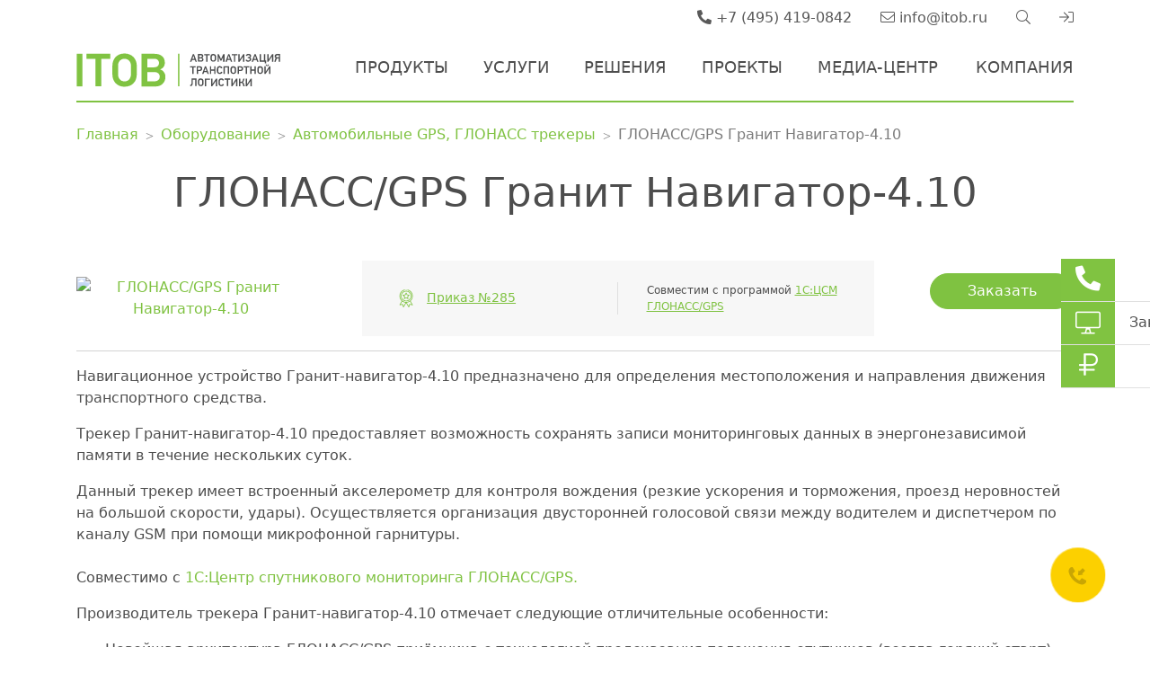

--- FILE ---
content_type: text/html; charset=UTF-8
request_url: https://itob.ru/equipment/automobile_gps/granit-navigator-4-10/
body_size: 41157
content:
<!DOCTYPE html>
<html class="no-js" lang="ru">
<head>
    <meta http-equiv="x-preconnect-control" content="on">
    <link rel="preconnect" href="https://mc.yandex.ru">
    <link rel="preconnect" href="https://www.google-analytics.com" crossorigin>
    <link rel="preconnect" href="https://www.gstatic.com" crossorigin>
    <link rel="preconnect" href="https://cdnjs.cloudflare.com" crossorigin>
    <link rel="preconnect" href="https://fonts.gstatic.com" crossorigin>

    <link rel="preload" href="/local/assest/fonts/PFDinDisplayPro-Regular.woff2" as="font" type="font/woff2" crossorigin>
    <link rel="preload" href="/local/assest/fonts/PFDinDisplayPro-Light.woff2" as="font" type="font/woff2" crossorigin>
    <link rel="preload" href="/local/assest/fonts/PFDinDisplayPro-Medium.woff2" as="font" type="font/woff2" crossorigin>
    <link rel="preload" href="/local/assest/fonts/PFDinDisplayPro-Bold.woff2" as="font" type="font/woff2" crossorigin>

	<link rel="preload" href="/local/assest/fonts/PFDinDisplayPro-Regular.woff" as="font" type="font/woff" crossorigin>
	<link rel="preload" href="/local/assest/fonts/PFDinDisplayPro-Light.woff" as="font" type="font/woff" crossorigin>
	<link rel="preload" href="/local/assest/fonts/PFDinDisplayPro-Medium.woff" as="font" type="font/woff" crossorigin>
	<link rel="preload" href="/local/assest/fonts/PFDinDisplayPro-Bold.woff" as="font" type="font/woff" crossorigin>

	<link rel="preload" href="/local/assest/fonts/stylesheet.css?17264850231692" as="style">

    <meta charset="UTF-8">
    <meta http-equiv="content-type" content="text/html; charset=UTF-8" />
    <title>Купить ГЛОНАСС/GPS трекер Гранит Навигатор-4.10 для спутникового мониторинга транспорта</title>
    <meta name="viewport" content="width=device-width, initial-scale=1, maximum-scale=1">
    <meta http-equiv="X-UA-Compatible" content="IE=edge" />
    <meta name="yandex-verification" content="c830d61dac557e52" />
    <link rel="shortcut icon" type="image/x-icon" href="/favicon.ico">
    <meta name="keywords" content="Гранит Навигатор-4.10 для спутникового мониторинга транспорта" />
    <meta name="description" content="Трекер Гранит-навигатор-4.10 предоставляет возможность сохранять записи мониторинговых данных в энергонезависимой памяти в течение нескольких суток, имеет встроенный акселерометр" />
        <meta property="og:title" content="Купить ГЛОНАСС/GPS трекер Гранит Навигатор-4.10 для спутникового мониторинга транспорта" /><meta name="twitter:title" content="Купить ГЛОНАСС/GPS трекер Гранит Навигатор-4.10 для спутникового мониторинга транспорта" /><meta property="og:description" content="Трекер Гранит-навигатор-4.10 предоставляет возможность сохранять записи мониторинговых данных в энергонезависимой памяти в течение нескольких суток, имеет встроенный акселерометр" /><meta name="twitter:description" content="Трекер Гранит-навигатор-4.10 предоставляет возможность сохранять записи мониторинговых данных в энергонезависимой памяти в течение нескольких суток, имеет встроенный акселерометр" /><meta property="og:type" content="website" /><meta property="og:site_name" content="АЙТОБ" /><meta property="og:url" content="/equipment/automobile_gps/granit-navigator-4-10/" />    <!-- Critical CSS -->
    <style>
        html,body{
    -webkit-font-smoothing: antialiased;
    -moz-osx-font-smoothing: grayscale;
    overflow-x: hidden;
}
.bx-mac input, .bx-mac button, .bx-mac select, .bx-mac optgroup, .bx-mac textarea{
    padding-top: .6rem!important;
}
/*.header_main{
    border-bottom: 2px solid #7FC241;
}*/

@media (max-width: 991px) {
    .header_main{
        border:none;
        /* box-shadow: 0 0.5rem 1rem rgba(0, 0, 0, 0.15) !important;*/
        box-shadow: 0px 4px 14px rgba(0, 0, 0, 0.05);
    }
    .header_top{
        border-bottom: 2px solid #7FC241;
    }
}
header{
    z-index: 100;
    background: #ffffff;
    margin-bottom: 1rem;
}
.logo_ru{
    display: none;
}
header.sticky .logo_ru{
    display: block;
}
header.sticky .logo_en{
    display: none;
}
header.sticky .header_top{
    display: none;
}


.header_top ul.nav a{
    color:var(--gray-600);
}
.header_top ul.nav a:hover{
    color:var(--green);
}


i.svg-inline{
    display: inline-block;
    font-size: 1rem;
    line-height: 1;
}
i.svg-inline svg{
    display: inline-block;
    font-size: inherit;
    line-height: inherit;
    width: 1em;
}
.btn .svg-inline{
    font-size: 1.5rem;
    margin-right: .5rem;
    vertical-align: -.1rem;
}
nav.navbar .mobile-icon-nav .svg-inline{
    font-size: 1.5rem;
}

i.fa, i.fas, i.far, i.fal, i.fad, i.fab{
    vertical-align: middle;
}
.header_top i.fa-sign-in{
    font-size: 1.125rem;
}
.all-link{
    color:inherit;
    font-weight: 400;
}
.all-link i.fa-long-arrow-right{
    padding-left: 1rem;
    font-size: 1.6875rem;
}
@media (min-width: 992px) {
    .all-link{
        position: absolute;
        right: 0;
        top:60%;
        -webkit-transform: translate(0%,-50%);
        -ms-transform: translate(0%,-50%);
        transform: translate(0%,-50%);
    }
}

@media  (max-width: 991px) {
    nav.navbar i.fa-sign-in{
        font-size: 1.5625rem;
    }
    nav.navbar i.fa-search{
        font-size: 1.25rem;
    }
}
/*logo*/
@media  (max-width: 767px) {
    nav.navbar .navbar-brand {
        width: 150px;
    }
}
@media (min-width: 768px) and (max-width: 1200px) {
    nav.navbar .navbar-brand{
        width: calc(210 / 1110 * 100vw);
    }
}
[href="#collapseSearch"]{
    display: none !important;
}
[href="#collapseSearch"].collapsed{
    display: inline-block !important;
}

#collapseSearch .form-control{
    border-radius: 50rem;
    border-top-right-radius: 0;
    border-bottom-right-radius: 0;
    border-right: none;
    box-shadow:none;
    height: 1.85rem;
    margin-top: .25rem;
}
#collapseSearch button{
    border-radius: 50rem;
    border: 1px solid #E0E0E0;
    border-top-left-radius: 0;
    border-bottom-left-radius: 0;
    border-left: none;
    background-color: inherit;
    height: 1.85rem;
    margin-top: .25rem;
    line-height: 0;
}

#collapseSearchMobile .form-control{
    border-radius: 50rem;
    box-shadow:none;
    padding-right: 5rem;
}
#collapseSearchMobile .input-group-append{
    position: absolute;
    right: 0;
}
#collapseSearchMobile button{
    border-radius: 50rem;
    z-index: 10;
    font-size: 1rem;
    min-width: 5rem;
}

/*#collapseSearchMobile .input-group-prepend{
    border-radius: 50rem;
    border: 1px solid #E0E0E0;
    border-top-left-radius: 0;
    border-bottom-left-radius: 0;
    border-right: none;
}*/

[data-bs-toggle="collapse"] i.c{
    display: block;
}
[data-bs-toggle="collapse"]  i.o{
    display: none;
}

[data-bs-toggle="collapse"].collapsed  i.c{
    display: none;
}
[data-bs-toggle="collapse"].collapsed  i.o{
    display: block;
}

.navbar-brand{
    width: 100%;
    max-width: 17.1875rem;
}

nav.navbar .navbar-nav.nav-fill > nav.navbar .nav-link, .navbar-nav.nav-fill .nav-item{
    text-align: left;
}
.nav-item.all_projects > .nav-link{
    color:var(--green)!important;
    position: relative;
}


.line-green .line-green-block{
    height: 0.375rem;
    width: 5.1875rem;
    background-color: var(--green);
    position: absolute;
    display: none;
    bottom: -2px;
    z-index: 110;
}
@media (min-width: 992px) {
    nav.navbar .dropdown{
        position: static;
    }

    nav.navbar .dropdown-menu {
        left: 0;
        right: 0;
        min-width: auto;
        width: 100%;
        height: auto;
        border-radius: 0;
        border: none;
        overflow: auto;
        padding: 0;
        margin: 0;
        text-align: left;
        box-shadow: 0 0.5rem 1rem rgba(0, 0, 0, 0.15) !important;
        visibility: hidden;
        display: block;
        opacity: 0;
        transition-property: opacity;
        transition-duration: 0.3s;
    }
    nav.navbar .dropdown-toggle::after {
        display: none;
    }



    nav.navbar .nav-item.dropdown .dropdown-menu.show{
        opacity: 1;
        transition-delay: 0.1s;
        visibility: visible;
    }

   .navbar-nav.level-1 > .nav-item:last-child .nav-link{
        padding-right: 0;
        text-align: right;
    }
    .navbar-nav.level-1 > .nav-item > .nav-link{
        text-transform: uppercase;
        font-weight: 500;
        font-size: 1.125rem;
        line-height: 1;
        padding: 1.15rem 1rem 1.5rem 1rem;
        display: inline-block;
        position: relative;
        /* border-bottom: 2px solid transparent;
         padding-bottom: .25rem;*/
        /* color: var(--main-text-color);*/
        text-align:center
    }
    .sticky .navbar-nav.level-1 > .nav-item .nav-link{
        padding: 1.35rem 1rem 1.15rem 1rem;
        line-height: 1;
    }

    nav.navbar ul.level-2 > .nav-item > .nav-link{
        font-weight: 500;
        font-size: 1.25rem;
        text-align: left;
        line-height: 1;
        padding: 1rem 0rem;
        display: inline-block;
        position: relative;
    }
    nav.navbar ul.level-2 > .nav-item > .nav-link span{
        display: block;
    }
    nav.navbar ul.level-2.sub-items > .nav-item > .nav-link span:last-child{
        font-size: 1rem;
        font-weight: 300;
        margin-top: .5rem;
    }
    nav.navbar .dropdown-menu .collapse:not(.show){
        display: block;
    }
    nav.navbar ul.level-2.cols-3{
        -webkit-columns: 3;
        -moz-columns: 3;
        columns: 3;
        column-gap: 2em;
    }
    nav.navbar ul.level-2.cols-3>li{
        max-width: 15rem;
    }
    nav.navbar .dropdown-menu .h3{
        margin-bottom: 2rem !important;
    }

    nav.navbar .dropdown-menu .nav-link.active span:first-child,
    nav.navbar .dropdown-menu .nav-link:hover span:first-child{
        text-decoration: underline;
        color:var(--green)!important;
    }
    .line-green .line-green-block{
        display: none;
    }
    nav.navbar .line-green {
        border-bottom: 2px solid var(--green);
    }
    nav.navbar .dropdown-menu .line-green {
        position: absolute;
        top: 0.25rem;
        left: 1rem;
        right: 1rem;
    }
}
@media (max-width: 991px) {
    nav.navbar .navbar-collapse{
        position: fixed;
        top:7.5rem;
        left: 0;
        right: 0;
        width: 100%;
        height: 100%;
        background: #ffffff;
        overflow-y: scroll;
        z-index: 100;
    }
    nav.navbar .navbar-collapse .wrapper{
        height: 120%;
        overflow-y: auto;
        display: block;
        position: relative;
        margin-top: -20%;
        padding-top: 20%;
        padding-bottom: 2rem;

    }
    .offcanvas-overflow{
        overflow-y: hidden;
        touch-action: none!important;
        overflow: hidden!important;
    }

    .navbar-nav.level-1 > .nav-item > .nav-link{
        text-align: left;
        padding:1rem;
        line-height: 1;
        position: relative;
    }
    nav.navbar .nav-item.dropdown > .dropdown-toggle:not(.collapsed),
    nav.navbar .nav-item.dropdown.active  > .nav-link,
    nav.navbar .nav-item.active  > .nav-link{
        background: var(--green);
        color:#ffffff!important;
    }

    nav.navbar .nav-item.dropdown > .dropdown-toggle::after{
        display: inline-block;
        float: right;
        margin-left: 0;
        vertical-align: middle;
        border: none;
        content: url("[data-uri]");
    }
    nav.navbar .nav-item.dropdown > .dropdown-toggle.collapsed::after {
        display: inline-block;
        float: right;
        margin-left: 0;
        vertical-align: middle;
        border: none;
        content: url("[data-uri]");
    }
    nav.navbar .nav-item.dropdown.active > .dropdown-toggle.collapsed::after {
        display: inline-block;
        float: right;
        margin-left: 0;
        vertical-align: middle;
        border: none;
        content: url("[data-uri]");
    }


    nav.navbar .nav-fill > .nav-link,
    nav.navbar .nav-fill .nav-item {
        text-align: left;
    }
    nav.navbar .dropdown-menu{
        background: #F7F7F7;
        box-shadow: none;
        border: none;
        margin: 0;
        padding: 0;
    }
    nav.navbar .dropdown-menu .h3 a{
        text-decoration: none;
    }
    nav.navbar .dropdown-menu .h3{
        text-decoration: none;
        font-size: 0.875rem;
        padding: .5rem 0rem;
        border-bottom: 1px solid #E0E0E0;
        margin-bottom: 0;
    }
    nav.navbar .dropdown-menu .row > div:last-child .h3{
        border-bottom: none;
    }
    nav.navbar .dropdown-menu .h3 a.collapsed:after{
        display: inline-block;
        float: right;
        margin-left: 0;
        vertical-align: middle;
        border: none;
        content: url("[data-uri]");

    }
    nav.navbar .dropdown-menu .h3 a:not(.collapsed):after{
        display: inline-block;
        float: right;
        margin-left: 0;
        vertical-align: middle;
        border: none;
        content: url("[data-uri]");
    }

    nav.navbar ul.level-2 > .nav-item > .nav-link{
        text-decoration: none;
        font-size: 0.875rem;
        line-height: 1;
        padding: .5rem 0rem;
        display: inline-block;
        position: relative;
    }

    nav.navbar ul.level-2.sub-items > .nav-item > .nav-link{
        padding: .5rem;
    }
    nav.navbar ul.level-2 > .nav-item > .nav-link span{
        display: block;
    }
    nav.navbar ul.level-2.sub-items > .nav-item > .nav-link span:last-child{
        display: none;
    }

}
.breadcrumb-item + .breadcrumb-item::before {
    display: table-cell;
    padding-right: 0.5rem;
    font-family: 'Font Awesome 5 Pro';
    content: '\f105';
    padding-top: .1rem;
    height: 100%;
    vertical-align: middle;
}
.breadcrumb-item a:hover{
    color: var(--green);
}
@media (max-width: 767px) {
    .breadcrumb-item.active{
        padding-left: 0;
    }
    .breadcrumb-item.d-inline-block a{
        color: var(--green);
    }
    .breadcrumb-item.d-inline-block::before {
        display: table-cell;
        padding-right: 0.5rem;
        color: var(--green);
        content: '\f053';
        font-family: 'Font Awesome 5 Pro';
        float: left;
        height: 100%;
        vertical-align: middle;
    }

}


/*FOOTER*/
footer{
    background: var(--gray-200);
}
footer hr{
    border-top:2px solid var(--gray-800);
}
footer h6 span{
    color: #524F4F;
    border-bottom: 2px solid var(--green);
}
footer ul li a{
    text-decoration: none;
    color: #524F4F;
}
footer ul.nav .nav-link{
    padding: 0.25rem 0rem;
}
footer ul li a.active{
    text-decoration: underline;
    color: var(--green)!important;
}
.social-links a{
    display: inline-block;
    background-color: #524F4F;
    border-radius: 50%;
    text-align: center;
    color: #ffffff !important;
    width: 1.75rem;
    height: 1.75rem;
    display: -webkit-box !important;
    display: -ms-flexbox !important;
    display: flex !important;
    -webkit-box-pack: center !important;
    -ms-flex-pack: center !important;
    justify-content: center !important;
    -webkit-box-align: center !important;
    -ms-flex-align: center !important;
    align-items: center !important;
}
.social-links.type2 a{
    display: inline-block;
    background-color: #ffffff;
    border-radius: 50%;
    text-align: center;
    color: var(--green) !important;
    width: 2.5625rem;
    height: 2.5625rem;
    display: -webkit-box !important;
    display: -ms-flexbox !important;
    display: flex !important;
    -webkit-box-pack: center !important;
    -ms-flex-pack: center !important;
    justify-content: center !important;
    -webkit-box-align: center !important;
    -ms-flex-align: center !important;
    align-items: center !important;
}
.social-links a i{
    font-size: 1rem;
}
.social-links.type2 a i {
    font-size: 1.5rem;
}
.social-links a i svg{
    margin-top: -0.2rem;
}
.social-links.type2 a i.svg-inline{
     width: 1.4rem;
     height: auto;
}
.social-links a:hover {
    background-color: var(--green);
    text-decoration: none;
}
.social-links.type2 a:hover {
    background-color: #524F4F;
    color:#ffffff !important;
    text-decoration: none;
}

.linear-gray-gradient{
    background: rgb(255,255,255);
    background: -moz-linear-gradient(0deg, rgba(255,255,255,1) 0%, rgba(244,244,244,1) 50%, rgba(255,255,255,1) 100%);
    background: -webkit-linear-gradient(0deg, rgba(255,255,255,1) 0%, rgba(244,244,244,1) 50%, rgba(255,255,255,1) 100%);
    background: linear-gradient(0deg, rgba(255,255,255,1) 0%, rgba(244,244,244,1) 50%, rgba(255,255,255,1) 100%);
    filter: progid:DXImageTransform.Microsoft.gradient(startColorstr="#ffffff",endColorstr="#ffffff",GradientType=1);
}

.hover-color-link:hover{
    color:var(--green) !important;
}

:root{
    --swiper-navigation-size:2.5rem!important;
    --swiper-navigation-color:var(--gray-500);
}

.swiper-slide {
    text-align: center;
    background: #fff;
    /* Center slide text vertically */
    display: -webkit-box;
    display: -ms-flexbox;
    display: -webkit-flex;
    display: flex;
    -webkit-box-pack: center;
    -ms-flex-pack: center;
    -webkit-justify-content: center;
    justify-content: center;
    -webkit-box-align: center;
    -ms-flex-align: center;
    -webkit-align-items: center;
    align-items: center;
}
.swiper-button-prev, .swiper-container-rtl .swiper-button-next {
    left: 2rem!important;
    right: auto!important;
}
.swiper-button-next, .swiper-container-rtl .swiper-button-prev {
    right: 2rem!important;
    left: auto!important;
}
.swiper-container-horizontal>.swiper-scrollbar {
    height: 1px !important;
    width: 50% !important;
    display: block;
    margin-left: auto;
    margin-right: auto;
    position: relative !important;
}

@media (max-width: 991px) {
    .swiper-container-horizontal > .swiper-scrollbar {
        width: 98% !important;
    }
}
.swiper-scrollbar-drag {
    width: 100%;
    background: var(--green) !important;
    border-radius: 0px !important;
    left: 0 !important;
    top: -2.5px !important;
    position: absolute !important;
    height: 6px !important;
}



.swiper-custom-nav .swiper-button-prev,
.swiper-custom-nav .swiper-button-next{
    position: relative;
    top: 0;
    width: 2.5rem;
    height: 2.5rem;
    display: inline-block;
    margin: 0;
    font-size: 2.5rem;
    line-height: 2rem;
}
.swiper-custom-nav .swiper-button-prev:hover i,
.swiper-custom-nav .swiper-button-next:hover i{
    color:var(--green)
}
.swiper-custom-nav .swiper-button-prev{
    left: 0!important;
    right: auto!important;
}
.swiper-custom-nav .swiper-button-next {
    right: 0!important;
    left: auto!important;
}

.swiper-pagination-circle-container{
    display: block;
    position: relative !important;
    width: 34.625rem;
    height: 34.625rem;
}
.swiper-pagination-circle-container.left{
    margin-left: -22%;
}
.swiper-pagination-circle-container.right{
    margin-left: 22%;
}
.swiper-pagination-counter{
    width: 7rem;
    height: 9rem;
    display: inline-block;
    padding-left: 1rem;
    position: absolute;
    top: 50%; left: 50%;
    -webkit-transform: translate(-50%,-50%);
    -ms-transform: translate(-50%,-50%);
    transform: translate(-50%,-50%);
}
.swiper-pagination-counter .current{
    display:block;
    font-size:6.25rem;
    color:var(--green);
    line-height: 1;
}
.swiper-pagination-counter .count{
    display:block;
    font-size:1.875rem;
    line-height: 1;
}
.swiper-pagination-counter:before{
    content: '';
    width: 16.875rem;
    height: 16.875rem;
    border-radius: 50%;
    position: absolute;
    top: 50%;
    left: 50%;
    -webkit-transform: translate(-50%,-50%);
    -ms-transform: translate(-50%,-50%);
    transform: translate(-50%,-50%);
    box-shadow: inset 0px 0px 7px rgba(177, 174, 174, 0.24);
}
.swiper-pagination-counter:after{
    content: '';
    width: 20.25rem;
    height: 20.25rem;
    border-radius: 50%;
    position: absolute;
    top: 50%;
    left: 50%;
    -webkit-transform: translate(-50%,-50%);
    -ms-transform: translate(-50%,-50%);
    transform: translate(-50%,-50%);
    box-shadow: inset 0px -0.2px 7px rgba(219, 218, 218, 0.24);
}
.swiper-pagination-circle{
    width:100%;
    height:100%;
    border-radius: 50%;
    border: 2px solid #DEDDDD;
    -webkit-box-shadow: 0 0.125rem 0.25rem rgba(0, 0, 0, 0.075) !important;
    box-shadow: 0 0.125rem 0.25rem rgba(0, 0, 0, 0.075) !important;
}
.swiper-pagination-circle .swiper-pagination-bullet{
    position: absolute;
    top: 48.25%;
    left: 48.25%;
    width: 1.2rem;
    height: 1.2rem;
    transition: all 1s cubic-bezier(0.68, -0.55, 0.265, 1.55);
    opacity: 0;
    border-radius: 50%;
    border: 4px solid #ffffff;
    background-color: #DEDDDD;
}
.swiper-pagination-circle .swiper-pagination-bullet:after{
    content: '';
    width: 1.5rem;
    height: 1.5rem;
    border-radius: 50%;
    border: 3px solid #DEDDDD;
    position: absolute;
    top: 50%;
    left: 50%;
    -webkit-transform: translate(-50%,-50%);
    -ms-transform: translate(-50%,-50%);
    transform: translate(-50%,-50%);
}

.swiper-pagination-circle .swiper-pagination-bullet.swiper-pagination-bullet-active,
.swiper-pagination-circle .swiper-pagination-bullet:hover{
    background-color: var(--green);
    cursor: pointer;
}
.swiper-pagination-circle .swiper-pagination-bullet.swiper-pagination-bullet-active:after,
.swiper-pagination-circle .swiper-pagination-bullet:hover:after{
    content: '';
    width: 1.5rem;
    height: 1.5rem;
    border-radius: 50%;
    border: 6px solid #ffffff;
    box-shadow: 2.5px 4.3px 9.5px rgba(127, 194, 65, 0.42);
    position: absolute;
    top: 50%;
    left: 50%;
    -webkit-transform: translate(-50%,-50%);
    -ms-transform: translate(-50%,-50%);
    transform: translate(-50%,-50%);
}




.grayscale:not(:hover) {
    filter: grayscale(100%);
    -webkit-filter: grayscale(100%);
    -moz-filter: grayscale(100%);
    -ms-filter: grayscale(100%);
    -o-filter: grayscale(100%);
    /* filter: url(desaturate.svg#greyscale);*/
    filter: gray;
    -webkit-filter: grayscale(100);

    -webkit-transition-property: -webkit-filter;
    -webkit-transition-duration: 0.3s;

    -moz-transition-property: -moz-filter;
    -moz-transition-duration: 0.3s;
    transition-property: all;
    transition-duration: 0.3s;
}
.fix-paddings .nav-item:first-child .nav-link{
    padding-left: 0;
}
.fix-paddings .nav-item:last-child .nav-link{
    padding-right: 0;
}
.fix-paddings.flex-column .nav-item .nav-link{
    padding-left: 0;
    padding-right: 0;
}

.g-recaptcha{
    display: inline-block;
}
.message .fancybox__content,
.fancybox-webform-ajax .fancybox__content {
    padding: 1.5rem;
    max-width: 500px;
}

.fancybox__content {
    padding: 1.5rem 1rem 1rem;
    --fancybox-content-color:inherit;
}
.fancybox__content .carousel__button.is-close {
    padding: 5px;
    right: 0;
    top: 0;
    width: 2rem;
    height: 2rem;
    box-shadow: none;
    color: #ccc;
    --carousel-button-svg-filter:none;
}
.fancybox__container :focus {
    outline: none !important;
}
.nav.no-paddings .nav-item:first-child .nav-link{
    padding-left: 0 !important;
}
.nav.no-paddings .nav-item:last-child .nav-link{
    padding-right: 0 !important;
}
.nav .nav-item.divider:after{
    content: '';
    display: inline-block;
    background-color: var(--gray-400);
    height: 100%;
    width: 1px;
}
.nav.scroll{
    overflow-x: auto;
    overflow-y: hidden;
    flex-wrap: nowrap !important;
    width: 100%;
    white-space: nowrap;
}
.scroll-wrapper {
    display: block;
}
.scrollbar-rail > .scroll-element {
    background-color: transparent !important;
}
.scrollbar-rail > .scroll-element .scroll-element_size {
    background-color: var(--gray-400) !important;
}
.scrollbar-rail > .scroll-element .scroll-bar {
    background-color:  var(--green) !important;
    -webkit-border-radius: 0px !important;
    -moz-border-radius: 0px !important;
    border-radius: 0px !important;
    box-shadow: none !important;
}
.scrollbar-rail > .scroll-element.scroll-x .scroll-bar {
    height: 8px !important;
    top: 2px !important;
}


.service-item .text-block{
    display: none;
    line-height: 1.25rem;
    font-weight: 300;
}
@media (max-width: 767px) {
    .service-item:nth-child(1)   svg{
        width: 2.1429rem;
        height: 2.1429rem;
    }
    .service-item:nth-child(2)   svg{
        width: 3.5714rem;
        height: 1.8571rem;
    }
    .service-item:nth-child(3)   svg{
        width: 2.5rem;
        height: 2.7857rem;
    }
    .service-item a{
        font-size: 1.1429rem;
        color:var(--green);
        border-bottom: 1px dashed var(--green);
        text-decoration: none;
    }
    .service-item-block{
        font-size: 1.1429rem;
    }
}
@media (min-width: 768px) {
    .service-item .img-block{
        height: 3.125rem;
        min-width: 3.75rem;
        margin-right: 2rem;
    }
    .service-item svg{
        color:var(--green);
    }
    .service-item .text-block{
        display: block !important;
    }
}
@media (max-width: 991px) {
    .consult_form{
        background-color: var(--gray-200);
        border-bottom: 1px dashed var(--gray-500);
    }
}

.custom-checkbox .custom-control-label::before {
     border-radius: 0;
    background-color: transparent;
    border-color: #ffffff;
}
.custom-control-input:checked ~ .custom-control-label::before {
     color: #fff;
     border-color: #ffffff;
     background-color: #69B0DE;
 }
.was-validated .custom-control-input:invalid ~ .custom-control-label, .custom-control-input.is-invalid ~ .custom-control-label {
     color: inherit;
}
.was-validated .custom-control-input:valid ~ .custom-control-label, .custom-control-input.is-valid ~ .custom-control-label {
    color: inherit;
}
.subscribe-block hr{
    border-top: 1px dashed #ffffff;
    opacity: 1;
    background-color: transparent;
}


.program-products-block ul{
    list-style: none;
    padding-left: 0;
}
.program-products-block ul li a{
    color:var(--success)
}
.program-products-block ul li {
    position: relative;
    padding-bottom: 1rem;
    display: table;
}
.program-products-block ul li:before {
    content: '';
    background-image: url([data-uri]);
    background-size: contain;
    background-position: top;
    background-repeat: no-repeat;
    width: 1.5rem;
    height: 1.5rem;
    display: table-cell;
    vertical-align: middle;
}
.program-products-block ul li a {
    color: var(--success);
    text-decoration: underline;
    display: table-cell;
    vertical-align: middle;
    padding-left: 1rem;
}
.program-products-block img{
    width: 5rem;
}
@media (min-width: 992px) {
    .program-products-block ul{
        column-count: 2;
    }
    .program-products-block ul li:before {
        background-position: center;
        width: 2.8125rem;
        height: 2.8125rem;
    }
    .program-products-block img{
        width: 6.25rem;
    }
}

.default-link{
    color: var(--success);
    text-decoration: underline;
}

.block-tabs .nav-pills .nav-item{
    margin-left: 0.5rem !important;
}
.block-tabs .nav-pills .nav-item:last-child{
    margin-right: 0 !important;
}

.block-tabs .nav-pills .nav-item:first-child{
    margin-left: 0 !important;
}
.block-tabs .nav-pills .nav-link{
    padding: 1.2rem 1rem;
    background-color: var(--gray-200)!important;
}
@media (max-width: 991px){
    .block-tabs .nav-pills .nav-link{
        padding: 1.2rem 1.2rem;
    }
    .block-tabs .nav-pills .nav-item:last-child{
        padding-right: .5rem;
    }
}
.block-tabs .nav-pills .nav-link.active,
.block-tabs .nav-pills .show > .nav-link{
    color: #fff!important;
    background-color: var(--green)!important;
    position: relative;
}
.block-tabs .nav-pills .nav-link.active:after{
    content: '';
    border-left: .5rem solid transparent;
    border-right: .5rem solid transparent;
    border-top: 1rem solid var(--green);
    position: absolute;
    bottom: -1rem;
    margin: auto;
    width: 1rem;
    height: 1rem;
    display: block;
    left: 50%;
    -webkit-transform: translate(-50%,0);
    -ms-transform: translate(-50%,0);
    transform: translate(-50%,0);
}
.block-tabs .tab-content img{
    margin-bottom:1rem;
}

.block-tabs .nav-pills{
    overflow-x: auto;
    overflow-y: hidden;
    flex-wrap: nowrap !important;
    width: 100%;
    white-space: nowrap;
    position: absolute;
    top: -.5rem;
    left: 0;
    right: 0;
}
.bx-no-touch .block-tabs .nav-pills{
    overflow-x: hidden;
}
.block-tabs .nav-wrap{
    height: 4.8rem;
    display: block;
    position: relative;
}

.block-tabs .arrow{
    width: 4rem;
    height: 100%;
    position: absolute;
    top:50%;
    -webkit-transform: translateY(-50%);
    -ms-transform: translateY(-50%);
    transform: translateY(-50%);
    font-family: "Font Awesome 5 Pro";
    font-weight: 500;
    font-size: 1.5rem;
    color:var(--success);
    z-index: 1;
}
.block-tabs .arrow.disabled{
    display: none;
}
.block-tabs .arrow:hover{
    cursor: pointer;
}
.block-tabs .arrow-next{
    background: rgb(255,255,255);
    background: linear-gradient(90deg, rgba(255,255,255,0) 0%, rgba(255,255,255,1) 80%);
    right: 0;
    left:auto;
}
.block-tabs .arrow-prev{
    background: rgb(255,255,255);
    background: linear-gradient(270deg, rgba(255,255,255,0) 0%, rgba(255,255,255,1) 80%);
    right: auto;
    left:0;
}
.block-tabs .arrow-next:after{
     content:"\f324";
}
.block-tabs .arrow-prev:after{
    content:"\f323";
}
.block-tabs .arrow-prev:after{
    position: absolute;
    top:50%;
    left:20%;
    -webkit-transform: translate(-20%,-50%);
    -ms-transform: translate(-20%,-50%);
    transform: translate(-20%,-50%);
}
.block-tabs .arrow-next:after{
    position: absolute;
    top:50%;
    right:20%;
    -webkit-transform: translate(-20%,-50%);
    -ms-transform: translate(-20%,-50%);
    transform: translate(-20%,-50%);
}




.dottedLink[data-toggle="collapse"]{
    color: var(--success);
    display: inline-block;
}
.dottedLink[data-toggle="collapse"]:hover{
    text-decoration: none;
}
.dottedLink[data-toggle="collapse"]:after{
    content: '';
    display: block;
    height: 1px;
    width: 100%;
    border-bottom: 2px;
    border-bottom-style: dashed;
}

.default-margin-bottom{
    margin-bottom: 3.125rem;
}
@media (min-width: 992px) {
    .default-margin-bottom{
        margin-bottom: 6.5625rem;
    }
}


.loader {
    position: fixed;
    width: 100%;
    min-width: 100%;
    height: 100%;
    min-height: 100%;
    top: 0;
    left: 0;
    z-index: 10000 !important;
    background-color: rgba(255, 255, 255, 0.75);
}
.cssload-container {
    width: 100%;
    height: 4.2667rem;
    text-align: center;
    position: absolute;
    top: 50%;
}
.cssload-speeding-wheel {
    width: 4.2667rem;
    height: 4.2667rem;
    margin: 0 auto;
    background-image: url("[data-uri]");
    background-position: center;
    background-repeat: no-repeat;
    background-size: cover;
}

#button-up{
    display: none;
    position: fixed;
    right: 0;
    bottom: 3rem;
}

hr.dashed{
    background-color: transparent;
    background-image: url("data:image/svg+xml,%3csvg width='100%25' height='100%25' xmlns='http://www.w3.org/2000/svg'%3e%3crect width='100%25' height='100%25' fill='none' stroke='black' stroke-width='4' stroke-dasharray='6%2c 14' stroke-dashoffset='0' stroke-linecap='square'/%3e%3c/svg%3e");
    height: 2px;
}
@media (min-width: 768px) {
    .column-md-2{
        column-count: 2;
        column-gap: 1.5em;
        padding-left: 1.5rem;
    }
}
@media (min-width: 992px) {
    .column-lg-2{
        column-count: 2;
        gap: 1rem;
    }
    .column-lg-3{
        column-count: 3;
        gap: 1rem;
    }
}


div > p:last-child{
    margin-bottom: 0;
}

.get-presentation .btn i,
[data-webform-preset="getDemo"].btn i,
[data-webform-preset="getCoast"].btn i{
    font-family: "Iconly"!important;
    display: inline-flex;
    width: 1.5rem;
    font-size:1.25rem;
    font-weight: 300;
    line-height: 1;
    vertical-align: middle;
    font-style: normal;
    margin-right: 1rem;
}
[data-webform-preset="getCoast"].btn i:before{
    content: "\e018";
}

[data-webform-preset="getDemo"].btn i:before{
    content:'';
    width: 1.5rem;
    height: 1.5rem;
    display: inline-block;
    -webkit-mask: url(/local/templates/itob2022/images/icons/i-demo.svg) no-repeat 50% 50%;
    mask: url(/local/templates/itob2022/images/icons/i-demo.svg) no-repeat 50% 50%;
    -webkit-mask-size: cover;
    mask-size: cover;
}
.get-presentation .btn i:before{
    content:'';
    width: 1.5rem;
    height: 1.5rem;
    display: inline-block;
    -webkit-mask: url(/local/templates/itob2022/images/icons/i-pdf.svg) no-repeat 50% 50%;
    mask: url(/local/templates/itob2022/images/icons/i-pdf.svg) no-repeat 50% 50%;
    -webkit-mask-size: cover;
    mask-size: cover;
}

[data-webform-preset="getDemo"].btn:active i:before,
[data-webform-preset="getDemo"].btn:focus i:before,
[data-webform-preset="getDemo"].btn:hover i:before{
    background-color: white !important;
}

.get-presentation .btn:active i:before,
.get-presentation .btn:focus i:before,
.get-presentation .btn:hover i:before{
    background-color: white !important;
}


.small.rules{
    line-height: 1.2 !important;
    display: inline-block;
}

.media-header{
    height: 10rem;
    width: 100%;
    display: flex;
    align-items: center;
    color:#ffffff;
}
.media-header-icon{
    position: absolute;
    top:50%;
    left:8%;
    -webkit-transform: translate(-8%,-50%);
    -ms-transform: translate(-8%,-50%);
    transform: translate(-8%,-50%);
    overflow: hidden;
}
.media-header-icon i{
    font-size: 10rem;
}
@media (max-width: 991px) {
    .media-header{
        height: 9.0625rem;
    }
}
@media (max-width: 767px) {
    .media-header{
        height: 4.75rem;
    }
    .media-header-icon{
        display:none;
    }
}
.media-header.news{
    background: rgb(130,201,248);
    background: -moz-linear-gradient(180deg, rgba(130,201,248,1) 0%, rgba(104,175,221,1) 100%);
    background: -webkit-linear-gradient(180deg, rgba(130,201,248,1) 0%, rgba(104,175,221,1) 100%);
    background: linear-gradient(180deg, rgba(130,201,248,1) 0%, rgba(104,175,221,1) 100%);
    filter: progid:DXImageTransform.Microsoft.gradient(startColorstr="#82c9f8",endColorstr="#68afdd",GradientType=1);
}
.media-header.blog{
    background: rgb(175,140,181);
    background: -moz-linear-gradient(180deg, rgba(175,140,181,1) 0%, rgba(152,120,157,1) 100%);
    background: -webkit-linear-gradient(180deg, rgba(175,140,181,1) 0%, rgba(152,120,157,1) 100%);
    background: linear-gradient(180deg, rgba(175,140,181,1) 0%, rgba(152,120,157,1) 100%);
    filter: progid:DXImageTransform.Microsoft.gradient(startColorstr="#af8cb5",endColorstr="#98789d",GradientType=1);
}
.media-header.events{
    background: rgb(255,187,83);
    background: -moz-linear-gradient(180deg, rgba(255,187,83,1) 0%, rgba(249,165,35,1) 100%);
    background: -webkit-linear-gradient(180deg, rgba(255,187,83,1) 0%, rgba(249,165,35,1) 100%);
    background: linear-gradient(180deg, rgba(255,187,83,1) 0%, rgba(249,165,35,1) 100%);
    filter: progid:DXImageTransform.Microsoft.gradient(startColorstr="#ffbb53",endColorstr="#f9a523",GradientType=1);
}


.circle-num-list {
    list-style-type: none;
    counter-reset: circle-num;
    margin: 0;
    padding: 0;
    position: relative;
}
.circle-num-list > li {
    position: relative;
    padding-left: 3rem;
    margin-bottom: 1rem;
    display: inline-block;
    width: 100%
}

.circle-num-list > li:before {
    content: counter(circle-num);
    counter-increment: circle-num;
    display: inline-block;
    font-size: 1rem;
    position: absolute;
    top: 0;
    left: 0;
    width: 1.875rem;
    height: 1.875rem;
    color: white;
    text-align: center;
    line-height: 1.85rem;
    border-radius: 50%;
    background: linear-gradient(180deg, rgba(117,184,181,1) 0%, rgba(95,160,157,1) 100%);
    box-shadow: 0px 0px 10px #148374;
}
.circle-num-list.align-circle-center > li:before {
    top: 50%;
    transform: translateY(-50%);
}
.circle-num-list.style-success > li:before{
    color: white;
    background: linear-gradient(180deg, #8BD54E 0%, #7DC242 100%);
    box-shadow: 0px 0px 20px rgba(127, 194, 65, 0.4);
}

.circle-num-list.style-warning > li:before{
    color: white;
    background: linear-gradient(180deg, #FFBB53 0%, #F9A523 100%);
    box-shadow: 0px 0px 20px rgba(249, 165, 37, 0.4);
}

@media (max-width: 767px) {
    .circle-num-list > li {
        padding-left: 3rem;
        line-height: 1.25rem;
    }
    .circle-num-list > li:before {
        width: 2.1429rem;
        height: 2.1429rem;
        line-height: 2.1429rem;
    }
}

.swiper-circle-nav {
    --swiper-navigation-size: 1.5rem!important;
    --swiper-navigation-color: var(--warning);
}
.swiper-circle-nav.swiper-button-next,
.swiper-circle-nav.swiper-button-prev{
    background-color: #ffffff!important;
    border-radius: 50%;
    padding: 0.5rem;
    width: 2.5rem;
    height: 2.5rem;
    box-shadow: 0 .25rem .875rem rgba(0,0,0,.15)!important;
}
.swiper-circle-nav.swiper-button-next:after,
.swiper-circle-nav.swiper-button-prev:after {
    font-size: 1.5rem;
}
.swiper-circle-nav.swiper-button-prev,
.swiper-circle-nav .swiper-container-rtl .swiper-button-next {
    left: 0!important;
}
.swiper-circle-nav.swiper-button-next,
.swiper-circle-nav .swiper-container-rtl .swiper-button-prev {
    right: 0!important;
}
.swiper-circle-nav .swiper-pagination-bullet{
    --swiper-pagination-bullet-width: 3rem;
    --swiper-pagination-bullet-height: 0.375rem;
    --swiper-pagination-bullet-inactive-color:#D9DDE8;
    --swiper-theme-color:var(--warning);
    border-radius: 5px;
}
@media(max-width: 767px){
    .btn-100{
        width:100%;
    }
}
.ym-advanced-informer{
    display:none;
}
#myZadarmaCallmeWidget15046{
    position: fixed;
    right: 1rem;
    top: 64%;
}    </style>
    <script data-skip-moving="true">(function(w, d, n) {var cl = "bx-core";var ht = d.documentElement;var htc = ht ? ht.className : undefined;if (htc === undefined || htc.indexOf(cl) !== -1){return;}var ua = n.userAgent;if (/(iPad;)|(iPhone;)/i.test(ua)){cl += " bx-ios";}else if (/Windows/i.test(ua)){cl += ' bx-win';}else if (/Macintosh/i.test(ua)){cl += " bx-mac";}else if (/Linux/i.test(ua) && !/Android/i.test(ua)){cl += " bx-linux";}else if (/Android/i.test(ua)){cl += " bx-android";}cl += (/(ipad|iphone|android|mobile|touch)/i.test(ua) ? " bx-touch" : " bx-no-touch");cl += w.devicePixelRatio && w.devicePixelRatio >= 2? " bx-retina": " bx-no-retina";if (/AppleWebKit/.test(ua)){cl += " bx-chrome";}else if (/Opera/.test(ua)){cl += " bx-opera";}else if (/Firefox/.test(ua)){cl += " bx-firefox";}ht.className = htc ? htc + " " + cl : cl;})(window, document, navigator);</script>


<link href="https://cdn.iconly.io/kits/VGCRgfQ1yWtJ/v_99f0bdf/iconly.min.css" type="text/css"  rel="stylesheet" />
<link href="/bitrix/cache/css/s1/itob2022/page_d298e12dbced90825aff8971df5157ae/page_d298e12dbced90825aff8971df5157ae_v1.css?176837653532246" type="text/css"  rel="stylesheet" />
<link href="/bitrix/cache/css/s1/itob2022/template_c86fa2d944829cf3a98bc1c709e93c08/template_c86fa2d944829cf3a98bc1c709e93c08_v1.css?1768373977363079" type="text/css"  data-template-style="true" rel="stylesheet" />







        <!-- Google Tag Manager -->
    <script data-skip-moving="true">(function(w,d,s,l,i){w[l]=w[l]||[];w[l].push({'gtm.start':
                new Date().getTime(),event:'gtm.js'});var f=d.getElementsByTagName(s)[0],
            j=d.createElement(s),dl=l!='dataLayer'?'&l='+l:'';j.async=true;j.src=
            'https://www.googletagmanager.com/gtm.js?id='+i+dl;f.parentNode.insertBefore(j,f);
        })(window,document,'script','dataLayer','GTM-TWRTKQS');</script>
    <!-- End Google Tag Manager -->
    <script data-skip-moving="true">
        (function(i,s,o,g,r,a,m){i['GoogleAnalyticsObject']=r;i[r]=i[r]||function(){
            (i[r].q=i[r].q||[]).push(arguments)},i[r].l=1*new Date();a=s.createElement(o),
            m=s.getElementsByTagName(o)[0];a.async=1;a.src=g;m.parentNode.insertBefore(a,m)
        })(window,document,'script','//www.google-analytics.com/analytics.js','ga');

        ga('create', 'UA-3829128-1', 'auto');
        ga('send', 'pageview');
    </script>
    <!-- Yandex.Metrika counter -->
    <script data-skip-moving="true">
        (function(m,e,t,r,i,k,a){m[i]=m[i]||function(){(m[i].a=m[i].a||[]).push(arguments)};
            m[i].l=1*new Date();
            for (var j = 0; j < document.scripts.length; j++) {if (document.scripts[j].src === r) { return; }}
            k=e.createElement(t),a=e.getElementsByTagName(t)[0],k.async=1,k.src=r,a.parentNode.insertBefore(k,a)})
        (window, document, "script", "https://mc.yandex.ru/metrika/tag.js", "ym");

        ym(87811, "init", {
            clickmap:true,
            trackLinks:true,
            accurateTrackBounce:true,
            webvisor:true
        });

    </script>
    <!-- /Yandex.Metrika counter -->
</head>
<body>
<!-- Google Tag Manager (noscript) -->
<noscript><iframe src="https://www.googletagmanager.com/ns.html?id=GTM-TWRTKQS"
                  height="0" width="0" style="display:none;visibility:hidden"></iframe></noscript>
<!-- End Google Tag Manager (noscript) -->
<!-- Yandex.Metrika (noscript) -->
<noscript><div><img src="https://mc.yandex.ru/watch/87811" style="position:absolute; left:-9999px;" alt="" /></div></noscript>
<!-- /Yandex.Metrika (noscript) -->
<div id="panel"></div>
<header itemscope itemtype="http://schema.org/WPHeader">
    <div class="header_top mb-lg-2">
        <div class="container position-relative">
            <div class="row">
                <div class="col">
                    <ul class="nav justify-content-between justify-content-lg-end fix-paddings">
                        <li class="nav-item">
                            <a class="nav-link pl-0" href="tel:+74954190842" >
                                <i class="icon-phone-alt"></i>
                                <span class="zphone">+7 (495) 419-0842</span>
                            </a>
                        </li>
                        <li class="nav-item">
                            <a class="nav-link pe-0 pe-lg-3 " href="mailto:info@itob.ru">
                                <i class="icon-envelope"></i>
                                info@itob.ru
                            </a>
                        </li>
                        <li class="nav-item d-none d-lg-inline-block position-relative">
                            <a class="nav-link collapsed" data-toggle="collapse" data-bs-toggle="collapse" href="#collapseSearch" role="button" aria-expanded="false" aria-controls="collapseSearch">
                                <i class="icon-search"></i>
                            </a>
                            <div class="collapse" id="collapseSearch">
                                <form action="/search/index.php">
    <div class="input-group">
        <input type="text" name="q" class="form-control">
        <div class="input-group-append">
            <button type="submit" title="Поиск">
                <i class="icon-search"></i>
            </button>
        </div>
    </div>
</form>                            </div>
                        </li>
                        <li class="nav-item d-none d-lg-inline-block">
                            <a class="nav-link" href="https://test-platform.itob.ru/login">
                                <i class="icon-sign-in"></i>
                            </a>
                        </li>
                    </ul>
                </div>
            </div>
        </div>
    </div>
    <div class="header_main position-relative" id="header_main">
        
<nav class="navbar navbar-expand-lg py-2 p-lg-0" >
    <div class="container">
        <div class="line-green d-flex w-100 justify-content-between align-items-center pb-1">
            <span class="line-green-block"></span>
                            <a class="navbar-brand pe-lg-7" href="/">
                                        <img src="/local/templates/itob2022/images/logo.svg" class="img-fluid logo_en">
                    <img src="/local/templates/itob2022/images/itob-logo-rus.svg" class="img-fluid logo_ru">
                </a>
            
            <ul class="nav mobile-icon-nav justify-content-end d-lg-none fix-paddings">
                <li class="nav-item">
                    <a class="nav-link text-reset collapsed" href="#collapseSearchMobile" data-bs-toggle="collapse"  role="button" aria-expanded="false" aria-controls="collapseSearchMobile">
                        <i class="icon-search"></i>
                    </a>
                </li>
                <li class="nav-item">
                    <a class="nav-link text-reset " href="https://test-platform.itob.ru/login">
                        <i class="icon-sign-in"></i>
                    </a>
                </li>
                <li class="nav-item">
                    <a class="nav-link text-reset collapsed" href="#navbar" data-bs-toggle="collapse"  aria-controls="navbar" aria-expanded="false" aria-label="Toggle navigation">
                        <i class="svg-inline o">
                            <svg viewBox="0 0 25 18" fill="currentColor" xmlns="http://www.w3.org/2000/svg">
                                <path d="M0.781232 1.56246H24.2188C24.65 1.56246 25 1.21244 25 0.781232C25 0.349963 24.65 0 24.2188 0H0.781232C0.350028 0 0 0.349963 0 0.781232C0 1.2125 0.350028 1.56246 0.781232 1.56246Z" />
                                <path d="M24.2188 7.8125H0.781232C0.349963 7.8125 0 8.16253 0 8.59373C0 9.02493 0.350028 9.37496 0.781232 9.37496H24.2188C24.65 9.37496 25 9.02493 25 8.59373C25 8.16253 24.65 7.8125 24.2188 7.8125Z" />
                                <path d="M24.2188 15.625H0.781232C0.349963 15.625 0 15.975 0 16.4062C0 16.8375 0.350028 17.1875 0.781232 17.1875H24.2188C24.65 17.1875 25 16.8374 25 16.4062C25.0001 15.975 24.65 15.625 24.2188 15.625Z" />
                            </svg>
                        </i>
                        <i class="svg-inline c">
                            <svg viewBox="0 0 18 18" fill="currentColor" xmlns="http://www.w3.org/2000/svg">
                                <path d="M0.253183 1.50161C-0.0843944 1.16411 -0.0843944 0.602413 0.253183 0.253119C0.602564 -0.0843732 1.1526 -0.0843732 1.50198 0.253119L8.99557 7.75741L16.5018 0.253119C16.8393 -0.0843732 17.4012 -0.0843732 17.738 0.253119C18.0873 0.602413 18.0873 1.1649 17.738 1.50161L10.2444 8.9941L17.738 16.4984C18.0873 16.8359 18.0873 17.3976 17.738 17.7469C17.4004 18.0844 16.8385 18.0844 16.5018 17.7469L8.99557 10.2426L1.50198 17.7469C1.1526 18.0844 0.602564 18.0844 0.253183 17.7469C-0.0843944 17.3976 -0.0843944 16.8351 0.253183 16.4984L7.74677 8.9941L0.253183 1.50161Z" fill="currentColor"/>
                            </svg>
                        </i>
                    </a>
                </li>
            </ul>
            <div class="collapse navbar-collapse" id="navbar" data-bs-parent="#header_main">
                <div class="wrapper w-100">
                    <ul class="navbar-nav nav-fill w-100 level-1">
                                                    <li class="nav-item dropdown">
                                                                    <a class="nav-link text-reset dropdown-toggle collapsed" href="/products/"  role="button" data-bs-parent="#navbar" data-bs-target="#navbarDropdown4108050209" data-bs-toggle="collapse" aria-haspopup="true" aria-expanded="false">
                                        Продукты                                    </a>
                                    <div class="dropdown-menu" id="navbarDropdown4108050209" aria-labelledby="navbarDropdown4108050209" data-bs-parent="#navbar" >
                                        <div class="container d-block position-relative py-lg-10">
                                            <div class="line-green"></div>
                                            <div class="row">
                                                                                                                                                                <div class="col-12 col-lg-4">
                                                            <div class="h3">
                                                                <a class="d-block d-lg-none text-reset collapsed" data-bs-toggle="collapse" href="#sub-menu-4108050209-1-collapse" role="button" aria-expanded="false" aria-controls="sub-menu-4108050209-1-collapse">
                                                                    Продукты 1С                                                                </a>
                                                                <span class="d-none d-lg-block">Продукты 1С</span>
                                                            </div>
                                                            <div class="collapse collapsed sub-menu-collapse" id="sub-menu-4108050209-1-collapse"  data-bs-parent="#navbarDropdown4108050209">
                                                                <ul class="list-unstyled level-2 sub-items">
                                                                                                                                                                                                                    <li class="nav-item ">
                                                                            <a class="nav-link text-reset " href="/products/1c-tms/">
                                                                                <span>1С:TMS Логистика</span>
                                                                                <span>Комплексная логистическая IT система</span>
                                                                            </a>
                                                                        </li>
                                                                                                                                                                                                                    <li class="nav-item ">
                                                                            <a class="nav-link text-reset " href="/products/itob_moncenter/">
                                                                                <span>1C:ЦСМ ГЛОНАСС/GPS</span>
                                                                                <span>Мониторинг транспорта, путевые листы</span>
                                                                            </a>
                                                                        </li>
                                                                                                                                                                                                                    <li class="nav-item ">
                                                                            <a class="nav-link text-reset " href="/products/1c-transportnaya-logistika/">
                                                                                <span>1C:ТЛЭ КОРП</span>
                                                                                <span>Планирование и контроль доставок</span>
                                                                            </a>
                                                                        </li>
                                                                                                                                                                                                                    <li class="nav-item ">
                                                                            <a class="nav-link text-reset " href="/products/1c-uat/">
                                                                                <span>1C:УАТ</span>
                                                                                <span>Автоматизированное управление транспортом</span>
                                                                            </a>
                                                                        </li>
                                                                                                                                                                                                                    <li class="nav-item ">
                                                                            <a class="nav-link text-reset " href="/products/1c-wms-logistika-upravlenie-skladom/">
                                                                                <span>1C:WMS Логистика</span>
                                                                                <span>Управление процессами современного склада</span>
                                                                            </a>
                                                                        </li>
                                                                                                                                                                                                                                                                                                                                                                                                                                                                                                                                                                                                                                                                                                                                                                                                            </ul>
                                                            </div>
                                                        </div>
                                                                                                            <div class="col-12 col-lg-4">
                                                            <div class="h3">
                                                                <a class="d-block d-lg-none text-reset collapsed" data-bs-toggle="collapse" href="#sub-menu-4108050209-2-collapse" role="button" aria-expanded="false" aria-controls="sub-menu-4108050209-2-collapse">
                                                                    Программы АЙТОБ                                                                </a>
                                                                <span class="d-none d-lg-block">Программы АЙТОБ</span>
                                                            </div>
                                                            <div class="collapse collapsed sub-menu-collapse" id="sub-menu-4108050209-2-collapse"  data-bs-parent="#navbarDropdown4108050209">
                                                                <ul class="list-unstyled level-2 sub-items">
                                                                                                                                                                                                                                                                                                                                                                                                                                                                                                                                                                                            <li class="nav-item ">
                                                                            <a class="nav-link text-reset " href="https://maps.itob.ru/">
                                                                                <span>ITOB:Карты</span>
                                                                                <span>Подробная картография всего мира</span>
                                                                            </a>
                                                                        </li>
                                                                                                                                                                                                                    <li class="nav-item ">
                                                                            <a class="nav-link text-reset " href="/products/personal-monitoring/">
                                                                                <span>ITOB:Мобильный клиент</span>
                                                                                <span>Рабочее место мобильного сотрудника</span>
                                                                            </a>
                                                                        </li>
                                                                                                                                                                                                                    <li class="nav-item ">
                                                                            <a class="nav-link text-reset " href="/products/mls/">
                                                                                <span>ITOB:МЛП</span>
                                                                                <span>Интеграционная платформа для логистики</span>
                                                                            </a>
                                                                        </li>
                                                                                                                                                                                                                    <li class="nav-item ">
                                                                            <a class="nav-link text-reset " href="/products/esb-servisnaya-shina-dannyh-1C/">
                                                                                <span>ITOB:ESB шина для 1С</span>
                                                                                <span>Технология обмена между сервисами</span>
                                                                            </a>
                                                                        </li>
                                                                                                                                                                                                                                                                                                                                                                                                                                                                                                            </ul>
                                                            </div>
                                                        </div>
                                                                                                            <div class="col-12 col-lg-4">
                                                            <div class="h3">
                                                                <a class="d-block d-lg-none text-reset collapsed" data-bs-toggle="collapse" href="#sub-menu-4108050209-3-collapse" role="button" aria-expanded="false" aria-controls="sub-menu-4108050209-3-collapse">
                                                                    Оборудование                                                                </a>
                                                                <span class="d-none d-lg-block">Оборудование</span>
                                                            </div>
                                                            <div class="collapse collapsed sub-menu-collapse" id="sub-menu-4108050209-3-collapse"  data-bs-parent="#navbarDropdown4108050209">
                                                                <ul class="list-unstyled level-2 sub-items">
                                                                                                                                                                                                                                                                                                                                                                                                                                                                                                                                                                                                                                                                                                                                                                                                                                                                                            <li class="nav-item ">
                                                                            <a class="nav-link text-reset active" href="/equipment/automobile_gps/">
                                                                                <span>ГЛОНАСС/GPS трекеры</span>
                                                                                <span>Мониторинг транспорта и спецтехники</span>
                                                                            </a>
                                                                        </li>
                                                                                                                                                                                                                    <li class="nav-item ">
                                                                            <a class="nav-link text-reset " href="/equipment/extensions/">
                                                                                <span>Дополнительные датчики</span>
                                                                                <span>Отслеживание качества работы техники </span>
                                                                            </a>
                                                                        </li>
                                                                                                                                                                                                                    <li class="nav-item ">
                                                                            <a class="nav-link text-reset " href="/equipment/video_recorders/">
                                                                                <span>Видеоконтроль перевозок</span>
                                                                                <span>Антивандальные камеры, видеорегистраторы</span>
                                                                            </a>
                                                                        </li>
                                                                                                                                                                                                                    <li class="nav-item ">
                                                                            <a class="nav-link text-reset " href="/equipment/toplivozapravshchiki/">
                                                                                <span>Топливозаправщики</span>
                                                                                <span>Контроль и учёт выдачи топлива</span>
                                                                            </a>
                                                                        </li>
                                                                                                                                                                                                                    <li class="nav-item ">
                                                                            <a class="nav-link text-reset active" href="/equipment/">
                                                                                <span>Весь каталог</span>
                                                                                <span>Более 130 позиций для контроля автопарков</span>
                                                                            </a>
                                                                        </li>
                                                                                                                                    </ul>
                                                            </div>
                                                        </div>
                                                                                                                                                            
                                                
                                            </div>
                                        </div>
                                    </div>
                                                            </li>
                                                    <li class="nav-item dropdown">
                                                                    <a class="nav-link text-reset dropdown-toggle collapsed" href="/services/"  role="button" data-bs-parent="#navbar" data-bs-target="#navbarDropdown3510096238" data-bs-toggle="collapse" aria-haspopup="true" aria-expanded="false">
                                        Услуги                                    </a>
                                    <div class="dropdown-menu" id="navbarDropdown3510096238" aria-labelledby="navbarDropdown3510096238" data-bs-parent="#navbar" >
                                        <div class="container d-block position-relative py-lg-10">
                                            <div class="line-green"></div>
                                            <div class="row">
                                                                                                                                                                <div class="col-12 col-lg-4">
                                                            <div class="h3">
                                                                <a class="d-block d-lg-none text-reset collapsed" data-bs-toggle="collapse" href="#sub-menu-3510096238-1-collapse" role="button" aria-expanded="false" aria-controls="sub-menu-3510096238-1-collapse">
                                                                    Разработка <br class='d-none d-lg-block'>и внедрение                                                                </a>
                                                                <span class="d-none d-lg-block">Разработка <br class='d-none d-lg-block'>и внедрение</span>
                                                            </div>
                                                            <div class="collapse collapsed sub-menu-collapse" id="sub-menu-3510096238-1-collapse"  data-bs-parent="#navbarDropdown3510096238">
                                                                <ul class="list-unstyled level-2 sub-items">
                                                                                                                                                                                                                    <li class="nav-item ">
                                                                            <a class="nav-link text-reset " href="/services/development/">
                                                                                <span>Разработка программного обеспечения</span>
                                                                                <span>Новые продукты на заказ и под проект</span>
                                                                            </a>
                                                                        </li>
                                                                                                                                                                                                                    <li class="nav-item ">
                                                                            <a class="nav-link text-reset " href="/services/integration/#project-vnedrenie">
                                                                                <span>Внедрение проектов</span>
                                                                                <span>Типовое, Waterfall, Agile</span>
                                                                            </a>
                                                                        </li>
                                                                                                                                                                                                                    <li class="nav-item ">
                                                                            <a class="nav-link text-reset " href="/services/saas/">
                                                                                <span>Облако, хостинг</span>
                                                                                <span>Доступ к ПО за абонентскую плату</span>
                                                                            </a>
                                                                        </li>
                                                                                                                                                                                                                    <li class="nav-item ">
                                                                            <a class="nav-link text-reset " href="/services/integration/#project-vnedrenie">
                                                                                <span>Предпроектное обследование</span>
                                                                                <span>Анализ бизнес-процессов Заказчика</span>
                                                                            </a>
                                                                        </li>
                                                                                                                                                                                                                                                                                                                                                                                                                                                                                                            </ul>
                                                            </div>
                                                        </div>
                                                                                                            <div class="col-12 col-lg-4">
                                                            <div class="h3">
                                                                <a class="d-block d-lg-none text-reset collapsed" data-bs-toggle="collapse" href="#sub-menu-3510096238-2-collapse" role="button" aria-expanded="false" aria-controls="sub-menu-3510096238-2-collapse">
                                                                    Оборудование автопарков                                                                </a>
                                                                <span class="d-none d-lg-block">Оборудование автопарков</span>
                                                            </div>
                                                            <div class="collapse collapsed sub-menu-collapse" id="sub-menu-3510096238-2-collapse"  data-bs-parent="#navbarDropdown3510096238">
                                                                <ul class="list-unstyled level-2 sub-items">
                                                                                                                                                                                                                                                                                                                                                                                                                                                                                                                    <li class="nav-item ">
                                                                            <a class="nav-link text-reset " href="/services/installation-glonass/">
                                                                                <span>Установка ГЛОНАСС оборудования</span>
                                                                                <span>Монтажные бригады по всей России</span>
                                                                            </a>
                                                                        </li>
                                                                                                                                                                                                                    <li class="nav-item ">
                                                                            <a class="nav-link text-reset " href="/services/service/">
                                                                                <span>Обслуживание</span>
                                                                                <span>Сервис для стабильной работы оборудования</span>
                                                                            </a>
                                                                        </li>
                                                                                                                                                                                                                    <li class="nav-item ">
                                                                            <a class="nav-link text-reset " href="/dostavka/">
                                                                                <span>Доставка</span>
                                                                                <span>Организация доставки в ваш регион</span>
                                                                            </a>
                                                                        </li>
                                                                                                                                                                                                                                                                                    </ul>
                                                            </div>
                                                        </div>
                                                                                                            <div class="col-12 col-lg-4">
                                                            <div class="h3">
                                                                <a class="d-block d-lg-none text-reset collapsed" data-bs-toggle="collapse" href="#sub-menu-3510096238-3-collapse" role="button" aria-expanded="false" aria-controls="sub-menu-3510096238-3-collapse">
                                                                    Сопровождение пользователей                                                                </a>
                                                                <span class="d-none d-lg-block">Сопровождение пользователей</span>
                                                            </div>
                                                            <div class="collapse collapsed sub-menu-collapse" id="sub-menu-3510096238-3-collapse"  data-bs-parent="#navbarDropdown3510096238">
                                                                <ul class="list-unstyled level-2 sub-items">
                                                                                                                                                                                                                                                                                                                                                                                                                                                                                                                                                                                                                                                                                                                                            <li class="nav-item ">
                                                                            <a class="nav-link text-reset " href="/support/">
                                                                                <span>Техподдержка</span>
                                                                                <span>Технические консультации специалистов</span>
                                                                            </a>
                                                                        </li>
                                                                                                                                                                                                                    <li class="nav-item ">
                                                                            <a class="nav-link text-reset " href="/services/education/">
                                                                                <span>Обучение</span>
                                                                                <span>Помощь консультантов и учебные материалы</span>
                                                                            </a>
                                                                        </li>
                                                                                                                                    </ul>
                                                            </div>
                                                        </div>
                                                                                                                                                            
                                                
                                            </div>
                                        </div>
                                    </div>
                                                            </li>
                                                    <li class="nav-item">
                                                                    <a class="nav-link text-reset" href="/solutions/">
                                        Решения                                    </a>
                                                            </li>
                                                    <li class="nav-item dropdown">
                                                                    <a class="nav-link text-reset dropdown-toggle collapsed" href="/clients/"  role="button" data-bs-parent="#navbar" data-bs-target="#navbarDropdown1662243607" data-bs-toggle="collapse" aria-haspopup="true" aria-expanded="false">
                                        Проекты                                    </a>
                                    <div class="dropdown-menu" id="navbarDropdown1662243607" aria-labelledby="navbarDropdown1662243607" data-bs-parent="#navbar" >
                                        <div class="container d-block position-relative py-lg-10">
                                            <div class="line-green"></div>
                                            <div class="row">
                                                                                                        <div class="col-12">
                                                            <div class="h3 d-none d-lg-block">
                                                                Проекты                                                            </div>
                                                        </div>
                                                                                                                <div class="col-12 col-lg-4">
                                                            <ul class="list-unstyled level-2 sub-items">
                                                                                                                                                                                                                                                                            <li class="nav-item ">
                                                                        <a class="nav-link text-reset " href="/clients/sibirskiy-gurman/">
                                                                            <span>Сибирский гурман</span>
                                                                            <span>Автоматическое планирование последней мили</span>
                                                                        </a>
                                                                    </li>
                                                                                                                                                                                                        <li class="nav-item ">
                                                                        <a class="nav-link text-reset " href="/clients/meydzhor-ekspress/">
                                                                            <span>Major</span>
                                                                            <span>ГЛОНАСС без абонентской платы</span>
                                                                        </a>
                                                                    </li>
                                                                                                                                                                                                        <li class="nav-item ">
                                                                        <a class="nav-link text-reset " href="/clients/vostok-servis-spetskomplekt/">
                                                                            <span>Восток-Сервис</span>
                                                                            <span>Мультимодальные перевозки</span>
                                                                        </a>
                                                                    </li>
                                                                                                                                                                                                        <li class="nav-item ">
                                                                        <a class="nav-link text-reset " href="/clients/vnedrenie-1s-tsentr-sputnikovogo-monitoringa-glonass-gps-v-krupnom-internet-magazine/">
                                                                            <span>Крупный интернет-магазин</span>
                                                                            <span>ГЛОНАСС мониторинг доставки продукции</span>
                                                                        </a>
                                                                    </li>
                                                                                                                                                                                                                                                                                                                                                                                                                                                                                                                                                                                                                        </ul>
                                                        </div>
                                                                                                            <div class="col-12 col-lg-4">
                                                            <ul class="list-unstyled level-2 sub-items">
                                                                                                                                                                                                        <li class="nav-item ">
                                                                        <a class="nav-link text-reset " href="/clients/vnedrenie-sistemy-tms-v-kompanii-singenta-optimizatsiya-planirovaniya-transportirovki-uluchshenie-vz/">
                                                                            <span>Сингента</span>
                                                                            <span>Автоматизация планирования транспортировки, взаимодействия со складом и транспортными провайдерами</span>
                                                                        </a>
                                                                    </li>
                                                                                                                                                                                                                                                                                                                                                                                                                                                                                        <li class="nav-item ">
                                                                        <a class="nav-link text-reset " href="/clients/upravlyayushchaya-kompaniya-asb-agro/">
                                                                            <span>Агрохолдинг «АСБ»</span>
                                                                            <span>Повышение качества работы с/х техники</span>
                                                                        </a>
                                                                    </li>
                                                                                                                                                                                                        <li class="nav-item ">
                                                                        <a class="nav-link text-reset " href="/clients/tatneft-azs-zapad/">
                                                                            <span>TATNEFT</span>
                                                                            <span>Контроль выполненных работ перевозчиков</span>
                                                                        </a>
                                                                    </li>
                                                                                                                                                                                                        <li class="nav-item ">
                                                                        <a class="nav-link text-reset " href="/clients/balaklavskaya-aes/">
                                                                            <span>Балаковская АЭС</span>
                                                                            <span>Получение реальных данных по автопарку</span>
                                                                        </a>
                                                                    </li>
                                                                                                                                                                                                                                                                                                                                                                                                            </ul>
                                                        </div>
                                                                                                            <div class="col-12 col-lg-4">
                                                            <ul class="list-unstyled level-2 sub-items">
                                                                                                                                                                                                                                                                                                                                                                                                                                                                                                                                                                                                                                                                                                                                                                        <li class="nav-item ">
                                                                        <a class="nav-link text-reset " href="/clients/vnedrenie-1s-tms-logistika-upravlenie-perevozkami-v-kompanii-ulybka-radugi/">
                                                                            <span>Федеральная сеть магазинов «Улыбка радуги»</span>
                                                                            <span>Автоматическое планирование доставки по городу</span>
                                                                        </a>
                                                                    </li>
                                                                                                                                                                                                        <li class="nav-item ">
                                                                        <a class="nav-link text-reset " href="/clients/bazel-aero-krasnodar/">
                                                                            <span>Аэропорт Краснодар</span>
                                                                            <span>Повышение транспортной безопасности</span>
                                                                        </a>
                                                                    </li>
                                                                                                                                                                                                        <li class="nav-item ">
                                                                        <a class="nav-link text-reset " href="/clients/upaktsentr/">
                                                                            <span>Упакцентр</span>
                                                                            <span>Системное управление доставками</span>
                                                                        </a>
                                                                    </li>
                                                                                                                                                                                                        <li class="nav-item all_projects">
                                                                        <a class="nav-link text-reset " href="/clients/#all">
                                                                            <span>Все проекты</span>
                                                                            <span>Более 300 выполненных проектов</span>
                                                                        </a>
                                                                    </li>
                                                                                                                            </ul>
                                                        </div>
                                                    
                                                                                                        
                                                
                                            </div>
                                        </div>
                                    </div>
                                                            </li>
                                                    <li class="nav-item dropdown">
                                                                    <a class="nav-link text-reset dropdown-toggle collapsed" href="/media/"  role="button" data-bs-parent="#navbar" data-bs-target="#navbarDropdown3937927111" data-bs-toggle="collapse" aria-haspopup="true" aria-expanded="false">
                                        Медиа-центр                                    </a>
                                    <div class="dropdown-menu" id="navbarDropdown3937927111" aria-labelledby="navbarDropdown3937927111" data-bs-parent="#navbar" >
                                        <div class="container d-block position-relative py-lg-10">
                                            <div class="line-green"></div>
                                            <div class="row">
                                                                                                        <div class="col-12">
                                                            <div class="h3 d-none d-lg-block">
                                                                Медиа-центр                                                            </div>
                                                        </div>
                                                                                                                <div class="col-12 col-lg-4">
                                                            <ul class="list-unstyled level-2 sub-items">
                                                                                                                                                                                                        <li class="nav-item ">
                                                                        <a class="nav-link text-reset " href="/news/">
                                                                            <span>Новости</span>
                                                                            <span>Новости компании и рынка логистики</span>
                                                                        </a>
                                                                    </li>
                                                                                                                                                                                                        <li class="nav-item ">
                                                                        <a class="nav-link text-reset " href="/events/">
                                                                            <span>Мероприятия</span>
                                                                            <span>Отраслевые мероприятия и вебинары</span>
                                                                        </a>
                                                                    </li>
                                                                                                                                                                                                        <li class="nav-item ">
                                                                        <a class="nav-link text-reset " href="/blog/">
                                                                            <span>Блог</span>
                                                                            <span>Экспертные статьи и обзоры в блоге</span>
                                                                        </a>
                                                                    </li>
                                                                                                                                                                                                                                                                    </ul>
                                                        </div>
                                                                                                            <div class="col-12 col-lg-4">
                                                            <ul class="list-unstyled level-2 sub-items">
                                                                                                                                                                                                                                                                                                                                                                                                                    <li class="nav-item ">
                                                                        <a class="nav-link text-reset " href="https://www.youtube.com/channel/UCdGuGe_nEwAAeBdbN1GMtLg">
                                                                            <span>Канал Youtube</span>
                                                                            <span>Демонстрации продуктов, записи вебинаров</span>
                                                                        </a>
                                                                    </li>
                                                                                                                                                                                                        <li class="nav-item ">
                                                                        <a class="nav-link text-reset " href="https://zen.yandex.ru/id/5c1aa579be843d00ae3cd8a5">
                                                                            <span>Яндекс.Дзен</span>
                                                                            <span>Блог в удобном формате</span>
                                                                        </a>
                                                                    </li>
                                                                                                                            </ul>
                                                        </div>
                                                                                                            <div class="col-12 col-lg-4">
                                                            <ul class="list-unstyled level-2 sub-items">
                                                                                                                                                                                                                                                                                                                                                                                                                                                                                </ul>
                                                        </div>
                                                    
                                                                                                        
                                                
                                            </div>
                                        </div>
                                    </div>
                                                            </li>
                                                    <li class="nav-item dropdown">
                                                                    <a class="nav-link text-reset dropdown-toggle collapsed" href="/about/"  role="button" data-bs-parent="#navbar" data-bs-target="#navbarDropdown2889884971" data-bs-toggle="collapse" aria-haspopup="true" aria-expanded="false">
                                        Компания                                    </a>
                                    <div class="dropdown-menu" id="navbarDropdown2889884971" aria-labelledby="navbarDropdown2889884971" data-bs-parent="#navbar" >
                                        <div class="container d-block position-relative py-lg-10">
                                            <div class="line-green"></div>
                                            <div class="row">
                                                                                                        <div class="col-12">
                                                            <div class="h3 d-none d-lg-block">
                                                                Компания                                                            </div>
                                                        </div>
                                                                                                                <div class="col-12 col-lg-4">
                                                            <ul class="list-unstyled level-2 sub-items">
                                                                                                                                                                                                        <li class="nav-item ">
                                                                        <a class="nav-link text-reset " href="/about/">
                                                                            <span>О фирме АЙТОБ</span>
                                                                            <span>Про компанию и команду</span>
                                                                        </a>
                                                                    </li>
                                                                                                                                                                                                        <li class="nav-item ">
                                                                        <a class="nav-link text-reset " href="/contacts/">
                                                                            <span>Контакты</span>
                                                                            <span>Способы связи и реквизиты</span>
                                                                        </a>
                                                                    </li>
                                                                                                                                                                                                        <li class="nav-item ">
                                                                        <a class="nav-link text-reset " href="/job/">
                                                                            <span>Карьера</span>
                                                                            <span>Актуальные вакансии в компании</span>
                                                                        </a>
                                                                    </li>
                                                                                                                                                                                                                                                                                                                                                                                                                                                                                </ul>
                                                        </div>
                                                                                                            <div class="col-12 col-lg-4">
                                                            <ul class="list-unstyled level-2 sub-items">
                                                                                                                                                                                                                                                                                                                                                                                                                    <li class="nav-item ">
                                                                        <a class="nav-link text-reset " href="/partners/program/">
                                                                            <span>Партнерская программма</span>
                                                                            <span>Для франчайзи 1С, интеграторов ГЛОНАСС</span>
                                                                        </a>
                                                                    </li>
                                                                                                                                                                                                        <li class="nav-item ">
                                                                        <a class="nav-link text-reset " href="/partners/">
                                                                            <span>Наши партнёры</span>
                                                                            <span>Ключевые партнёры</span>
                                                                        </a>
                                                                    </li>
                                                                                                                                                                                                        <li class="nav-item ">
                                                                        <a class="nav-link text-reset " href="/services/education/#special">
                                                                            <span>Для учебных заведений</span>
                                                                            <span>Специальные условия приобретения</span>
                                                                        </a>
                                                                    </li>
                                                                                                                                                                                                                                                                    </ul>
                                                        </div>
                                                                                                            <div class="col-12 col-lg-4">
                                                            <ul class="list-unstyled level-2 sub-items">
                                                                                                                                                                                                                                                                                                                                                                                                                                                                                                                                                                                                                                <li class="nav-item ">
                                                                        <a class="nav-link text-reset " href="/center-automation/">
                                                                            <span>Реальная автоматизация</span>
                                                                            <span>Система повышения эффективности бизнеса</span>
                                                                        </a>
                                                                    </li>
                                                                                                                                                                                                        <li class="nav-item ">
                                                                        <a class="nav-link text-reset " href="#teach">
                                                                            <span>Учебный центр</span>
                                                                            <span>Обучение работе с программами</span>
                                                                        </a>
                                                                    </li>
                                                                                                                            </ul>
                                                        </div>
                                                    
                                                                                                        
                                                
                                            </div>
                                        </div>
                                    </div>
                                                            </li>
                                            </ul>
                </div>
            </div>
        </div>
    </div>

</nav>        <div class="collapse px-3 pb-3" id="collapseSearchMobile" data-parent="#header_main" data-bs-parent="#header_main">
            <form action="/search/index.php">
    <div class="input-group">
        <input type="text" name="q" class="form-control">
        <div class="input-group-append">
            <button type="submit" name="s" class="btn btn-success text-white" title="Поиск">Найти</button>
        </div>
    </div>
</form>        </div>
    </div>
</header>
<main>
    <div class="container-fluid px-0">
        
                                    <div class="container">
                        <div class="row mb-4 mt-4">
                                            <div class="col-12">
                                <nav aria-label="breadcrumb"><ol class="breadcrumb fw-normal"  itemscope itemtype="http://schema.org/BreadcrumbList">
                <li class="breadcrumb-item d-none d-md-inline-block" id="bx_breadcrumb_0" itemprop="itemListElement" itemscope   itemtype="http://schema.org/ListItem"  >
                    <a href="/" title="Главная" itemprop="item">
                        <span itemprop="name">Главная</span>
                   </a>
                   <meta itemprop="position" content="1">
                </li>
                <li class="breadcrumb-item d-none d-md-inline-block" id="bx_breadcrumb_1" itemprop="itemListElement" itemscope   itemtype="http://schema.org/ListItem"  >
                    <a href="/equipment/" title="Оборудование" itemprop="item">
                        <span itemprop="name">Оборудование</span>
                   </a>
                   <meta itemprop="position" content="2">
                </li>
                <li class="breadcrumb-item d-inline-block" id="bx_breadcrumb_2" itemprop="itemListElement" itemscope   itemtype="http://schema.org/ListItem" >
                    <a href="/equipment/automobile_gps/" title="Автомобильные GPS, ГЛОНАСС трекеры" itemprop="item">
                        <span itemprop="name">Автомобильные GPS, ГЛОНАСС трекеры</span>
                   </a>
                   <meta itemprop="position" content="3">
                </li><li class="breadcrumb-item active d-none d-md-inline-block" aria-current="page">ГЛОНАСС/GPS Гранит Навигатор-4.10</li></ol></nav>                            </div>
                                        </div>
                    </div>
                
                
                                    <div class="container">
                        <div class="row">
                                            <div class="col-12">
                                <h1 class="text-center mb-7">ГЛОНАСС/GPS Гранит Навигатор-4.10</h1>
                            </div>
                                        </div>
                    </div>
                
        <div class="container default-margin-bottom">
    <div class=" product-detail ">
    <div class="row align-items-center justify-content-center justify-content-lg-between">
            <div class="col-12 col-md-6 col-lg-3 order-md-1">
                <a href="/upload/iblock/cb4/cb4ca7d709f675010ea11a5672d088ff.jpg" data-fancybox="gallery" class="d-block text-center">
                    <img data-src="/upload/resize_cache/iblock/cb4/160_150_0/cb4ca7d709f675010ea11a5672d088ff.jpg" class="img-fluid lazyload"
                         alt="ГЛОНАСС/GPS Гранит Навигатор-4.10"
                         title="ГЛОНАСС/GPS Гранит Навигатор-4.10">
                </a>
            </div>
            <div class="col-12 col-md-10 col-lg-6 order-md-3 order-lg-2 mb-5 mb-md-2 mb-lg-0">
                <div class="row no-gutters info-block flex-column flex-md-row">
                                            <div class="col left-block bg-light d-flex align-items-center">
                            <div class="m-4 w-100">
                                                                    <div class="prikaz">
                                        <a href="/mintrans285/">Приказ №285</a>
                                    </div>
                                                                                                                            </div>
                        </div>
                                                                <div class="col right-block bg-light d-flex align-items-center">
                            <div class="m-4 w-100">
                                                                                                    <div class="compatibility">
                                        <span>Совместим с программой </span>
                                                                                    <a href="/products/itob_moncenter/" class="linked-element">1С:ЦСМ ГЛОНАСС/GPS</a>
                                                                            </div>
                                                            </div>

                        </div>
                                    </div>
            </div>
            <div class="col-12 col-md-6 col-lg-2 order-md-2 order-lg-3 mb-3 mb-lg-0">
                <div class="btn-block d-flex flex-column text-center ">
                                        <div>
                        <a href="#" class="btn btn-success mb-3 js-webform-ajax" data-webform-preset="byProduct" data-webform-product-id="3363" data-webform-product-name="ГЛОНАСС/GPS Гранит Навигатор-4.10">Заказать</a>
                    </div>
                                    </div>
            </div>
        </div>
    <hr>
    <div class="row default-margin-bottom">
            <div class="col-12">
                                    <p>
	 Навигационное устройство <b>Гранит-навигатор-4.10</b> предназначено для определения местоположения и направления движения транспортного средства. <br>
</p>
<p>
	 Трекер <b>Гранит-навигатор-4.10</b> предоставляет возможность сохранять записи мониторинговых данных в энергонезависимой памяти в течение нескольких суток. <br>
</p>
<p>
	 Данный трекер имеет встроенный акселерометр для контроля вождения (резкие ускорения и торможения, проезд неровностей на большой скорости, удары). Осуществляется организация двусторонней голосовой связи между водителем и диспетчером по каналу GSM при помощи микрофонной гарнитуры. <br>
 <br>
	 Совместимо с <a href="http://itob.ru/products/itob_moncenter/">1С:Центр спутникового мониторинга ГЛОНАСС/GPS.</a><br>
</p>
<p>
	 Производитель трекера <b>Гранит-навигатор-4.10</b> отмечает следующие отличительные особенности: <br>
</p>
<ul>
	<li>Новейшая архитектура ГЛОНАСС/GPS приёмника с технологией предсказания положения спутников (всегда горячий старт) <br>
 </li>
	<li>Встроенные антенны ГЛОНАСС/GPS/GSM (возможна модификация с внешними антеннами)</li>
	<li>Возможность работы в сетях 3G (модификация с 3G модемом) <br>
 </li>
	<li>Встроенный аккумулятор для автономного питания</li>
	<li>Датчик вскрытия корпуса <br>
 </li>
	<li>Автоматический контроль актуальности прошивки и ее обновление с сервера по НТТР <br>
 </li>
	<li>Двойное резервирование основного образа прошивки <br>
 </li>
	<li>Защита передаваемых данных протоколами SSL, HTTPS</li>
	<li>Возможность установки 2 SIM-карт позволяет снизить расходы на передачу данных в разных тарифных зонах <br>
 </li>
	<li>Потребляемый ток в спящем режиме до 100 мкА</li>
	<li> Защита питания по ГОСТ 28751, степень жёсткости IV, класс А <br>
 </li>
</ul>
<p>
	 Оборудование соответствует <a href="/mintrans285/">Приказу Минтранса №285 от 31.07.2012 г</a>.
</p>                            </div>
    </div>
</div>
</div><div class="container default-margin-bottom">
    <!--'start_frame_cache_KlRukS'--><div class="row mb-4">
    <div class="container">
        <h2 class="text-center mb-6">С этим оборудованием просматривают</h2>
        <div class="oborudovanie-list-block mb-6 mb-lg-0">
            <div class="row g-4 row-cols-1 row-cols-md-2 row-cols-lg-4 mb-6 mb-lg-9 collapse justify-content-center" id="main_block_7DqYyc">
                                                        <div class="col product-list-item " id="bx_3218110189_3597">
                        <div class="card h-100 shadow rounded">
                            <div class="card-header pt-1">
                                                                    <div class="img-block">
                                                                                                                        <a href="/equipment/automobile_gps/glonass-gps-treker-mielta-m3/" class="text-center lazyload" data-bg="/upload/resize_cache/iblock/d5f/215_130_0/d5f59237943f26193563f534e687a8e7.jpg"></a>
                                    </div>
                                                            </div>
                            <div class="card-body pb-0">
                                <div class="card-title font-weight-bold">
                                    ГЛОНАСС/GPS трекер MIELTA M3                                </div>
                                <div class="card-text">
                                                                    </div>
                            </div>
                            <div class="card-footer">
                                                                    <a href="/equipment/automobile_gps/glonass-gps-treker-mielta-m3/" class="btn btn-outline-success mb-3">Подробнее</a>
                                                            </div>
                        </div>
                    </div>
                                                        <div class="col product-list-item " id="bx_3218110189_3405">
                        <div class="card h-100 shadow rounded">
                            <div class="card-header pt-1">
                                                                    <div class="img-block">
                                                                                                                        <a href="/equipment/extensions/tekhnoton-dfm/" class="text-center lazyload" data-bg="/upload/iblock/9b2/9b2e7aa4a6a34fb8d8f49d4664d6695f.jpg"></a>
                                    </div>
                                                            </div>
                            <div class="card-body pb-0">
                                <div class="card-title font-weight-bold">
                                    Технотон DFM                                </div>
                                <div class="card-text">
                                                                    </div>
                            </div>
                            <div class="card-footer">
                                                                    <a href="/equipment/extensions/tekhnoton-dfm/" class="btn btn-outline-success mb-3">Подробнее</a>
                                                            </div>
                        </div>
                    </div>
                                                        <div class="col product-list-item " id="bx_3218110189_3664">
                        <div class="card h-100 shadow rounded">
                            <div class="card-header pt-1">
                                                                    <div class="img-block">
                                                                                    <div class="label prikaz"><img data-src="/local/templates/itob2022/components/bitrix/news.list/oborudovanie-product-list-block/images/prikaz-285.png" class="lazyload" ></div>
                                                                                                                            <div class="label recomended">Рекомендуем</div>
                                                                                <a href="/equipment/automobile_gps/gps-glonass-terminal-fort-112eg-m/" class="text-center lazyload" data-bg="/upload/resize_cache/iblock/6b1/215_130_0/6b1a58ce1cdc472a9e774f935950f6ff.png"></a>
                                    </div>
                                                            </div>
                            <div class="card-body pb-0">
                                <div class="card-title font-weight-bold">
                                    GPS/GLONASS Терминал FORT-112EG-M                                </div>
                                <div class="card-text">
                                                                    </div>
                            </div>
                            <div class="card-footer">
                                                                    <a href="/equipment/automobile_gps/gps-glonass-terminal-fort-112eg-m/" class="btn btn-outline-success mb-3">Подробнее</a>
                                                            </div>
                        </div>
                    </div>
                                                        <div class="col product-list-item " id="bx_3218110189_3374">
                        <div class="card h-100 shadow rounded">
                            <div class="card-header pt-1">
                                                                    <div class="img-block">
                                                                                                                        <a href="/equipment/toplivnye-datchiki/lls-20160/" class="text-center lazyload" data-bg="/upload/resize_cache/iblock/437/215_130_0/z3829n1bn1b3q7sw1td2by71dio5tebk.jpg"></a>
                                    </div>
                                                            </div>
                            <div class="card-body pb-0">
                                <div class="card-title font-weight-bold">
                                    Датчик уровня топлива LLS 20160                                </div>
                                <div class="card-text">
                                                                    </div>
                            </div>
                            <div class="card-footer">
                                                                    <a href="/equipment/toplivnye-datchiki/lls-20160/" class="btn btn-outline-success mb-3">Подробнее</a>
                                                            </div>
                        </div>
                    </div>
                            </div>
            <div class="row">
                <div class="col-12">
                    <a class="more-link mb-3 collapsed" data-bs-toggle="collapse" href="#main_block_7DqYyc" role="button" aria-expanded="false" aria-controls="main_block_7DqYyc">
                        <img src="/local/templates/itob2022/images/product-list-block-more.svg" class="img-fluid" alt="Показать еще"  title="Показать еще">
                    </a>
                </div>
            </div>
        </div>
    </div>
</div>
<!--'end_frame_cache_KlRukS'--></div>
<div class=" linear-gray-gradient">
    <div class="container">
        <div class="row default-margin-bottom">
            <div class="col">
                        <div class="d-flex flex-column align-items-center justify-content-center position-relative mb-lg-6">
            <h2 class="text-center mb-3 mb-lg-0">Продукты</h2>
            <a href="/products/" class="all-link mb-3 mb-lg-0 text-reset">Все продукты<i class="icon-arrow-right-long"></i></a>
        </div>
                
    <div class="product-list-block product-list-block-slider">
        <div class="row gx-5 gy-3 collapse justify-content-center" id="main_block_jmonnO">
                                                <div class="d-none d-lg-block col-lg-1 position-relative">
                        <div class="swiper-button-prev" id="slider_block_jsjk4V_prev"></div>
                    </div>
                                <div class="col-12 col-lg-10 px-md-0">
                    <div class="swiper w-100 px-md-3 py-md-4" id="slider_block_jsjk4V">
                        <div class="swiper-wrapper">
                                                                                                                                                            <div class="swiper-slide">
                                                                <div class="" id="bx_651765591_4433">
                                    <div class="product-list-block-item position-relative h-100 px-2 py-5 border rounded-sm rounded-1 bg-white shadow d-flex flex-column align-items-center justify-content-start text-center">
                                        <div class="img-block mb-3">
                                            <img data-src="/upload/resize_cache/iblock/43c/90_90_0/43c800631670cac5810d2dfa07f3c1d8.png" class="img-fluid swiper-lazy lazyload" alt="1С:TMS Логистика"  title="1С:TMS Логистика">
                                        </div>
                                        <div class="title-block mb-2">
                                            <h3 class="h5">1С:TMS Логистика</h3>
                                        </div>
                                                                                <div class="text-block">
                                            Комплексное решение<br>
 для автоматизации<br>
транспортной логистики                                        </div>
                                                                                <a href="/products/1c-tms/" class="stretched-link"></a>
                                    </div>
                                </div>
                                                                    </div>
                                                                                                                                                                <div class="swiper-slide">
                                                                <div class="" id="bx_651765591_4439">
                                    <div class="product-list-block-item position-relative h-100 px-2 py-5 border rounded-sm rounded-1 bg-white shadow d-flex flex-column align-items-center justify-content-start text-center">
                                        <div class="img-block mb-3">
                                            <img data-src="/upload/resize_cache/iblock/192/90_90_0/192b3196d8ee42ea191d97b770d0c7d4.png" class="img-fluid swiper-lazy lazyload" alt="ITOB:Карты"  title="ITOB:Карты">
                                        </div>
                                        <div class="title-block mb-2">
                                            <h3 class="h5">ITOB:Карты</h3>
                                        </div>
                                                                                <div class="text-block">
                                            Подробная картография<br>всего мира                                        </div>
                                                                                <a href="https://maps.itob.ru/" class="stretched-link"></a>
                                    </div>
                                </div>
                                                                    </div>
                                                                                                                                                                <div class="swiper-slide">
                                                                <div class="" id="bx_651765591_4436">
                                    <div class="product-list-block-item position-relative h-100 px-2 py-5 border rounded-sm rounded-1 bg-white shadow d-flex flex-column align-items-center justify-content-start text-center">
                                        <div class="img-block mb-3">
                                            <img data-src="/upload/resize_cache/iblock/5d6/90_90_0/5d60d1ac033efd631fd26203fb7852e9.png" class="img-fluid swiper-lazy lazyload" alt="ITOB:МЛП"  title="ITOB:МЛП">
                                        </div>
                                        <div class="title-block mb-2">
                                            <h3 class="h5">ITOB:МЛП</h3>
                                        </div>
                                                                                <div class="text-block">
                                            Интеграционное решение<br>
 для цифровизации<br>
 логистики                                        </div>
                                                                                <a href="/products/mls/" class="stretched-link"></a>
                                    </div>
                                </div>
                                                                    </div>
                                                                                                                                                                <div class="swiper-slide">
                                                                <div class="" id="bx_651765591_4435">
                                    <div class="product-list-block-item position-relative h-100 px-2 py-5 border rounded-sm rounded-1 bg-white shadow d-flex flex-column align-items-center justify-content-start text-center">
                                        <div class="img-block mb-3">
                                            <img data-src="/upload/resize_cache/iblock/932/90_90_0/932ecf642fbfef54d710cf999f719e65.png" class="img-fluid swiper-lazy lazyload" alt="ITOB:Мобильный клиент"  title="ITOB:Мобильный клиент">
                                        </div>
                                        <div class="title-block mb-2">
                                            <h3 class="h5">ITOB:Мобильный клиент</h3>
                                        </div>
                                                                                <div class="text-block">
                                            Рабочее место мобильного<br>сотрудника, обмен<br>данными с 1С                                        </div>
                                                                                <a href="/products/personal-monitoring/" class="stretched-link"></a>
                                    </div>
                                </div>
                                                                    </div>
                                                                                                                                                                <div class="swiper-slide">
                                                                <div class="" id="bx_651765591_4437">
                                    <div class="product-list-block-item position-relative h-100 px-2 py-5 border rounded-sm rounded-1 bg-white shadow d-flex flex-column align-items-center justify-content-start text-center">
                                        <div class="img-block mb-3">
                                            <img data-src="/upload/resize_cache/iblock/745/90_90_0/745c1a4c2dc64af6a2212aaddc4b45c8.png" class="img-fluid swiper-lazy lazyload" alt="1С:ТЛЭ КОРП"  title="1С:ТЛЭ КОРП">
                                        </div>
                                        <div class="title-block mb-2">
                                            <h3 class="h5">1С:ТЛЭ КОРП</h3>
                                        </div>
                                                                                <div class="text-block">
                                            Планирование и контроль <br>доставок, управление<br> подрядчиками                                        </div>
                                                                                <a href="/products/1c-transportnaya-logistika/" class="stretched-link"></a>
                                    </div>
                                </div>
                                                                    </div>
                                                                                                                                                                <div class="swiper-slide">
                                                                <div class="" id="bx_651765591_4438">
                                    <div class="product-list-block-item position-relative h-100 px-2 py-5 border rounded-sm rounded-1 bg-white shadow d-flex flex-column align-items-center justify-content-start text-center">
                                        <div class="img-block mb-3">
                                            <img data-src="/upload/resize_cache/iblock/b2a/90_90_0/b2a45bbe7febb9fee2e4f9dd1f14d746.png" class="img-fluid swiper-lazy lazyload" alt="1С:УАТ"  title="1С:УАТ">
                                        </div>
                                        <div class="title-block mb-2">
                                            <h3 class="h5">1С:УАТ</h3>
                                        </div>
                                                                                <div class="text-block">
                                            Автоматизированное<br>управление<br> транспортом                                        </div>
                                                                                <a href="/products/1c-uat/" class="stretched-link"></a>
                                    </div>
                                </div>
                                                                    </div>
                                                                                                                                                                <div class="swiper-slide">
                                                                <div class="" id="bx_651765591_4434">
                                    <div class="product-list-block-item position-relative h-100 px-2 py-5 border rounded-sm rounded-1 bg-white shadow d-flex flex-column align-items-center justify-content-start text-center">
                                        <div class="img-block mb-3">
                                            <img data-src="/upload/resize_cache/iblock/065/90_90_0/0653d2285f5310dd021de7c18d23ae8c.png" class="img-fluid swiper-lazy lazyload" alt="1С:ЦСМ ГЛОНАСС/GPS"  title="1С:ЦСМ ГЛОНАСС/GPS">
                                        </div>
                                        <div class="title-block mb-2">
                                            <h3 class="h5">1С:ЦСМ ГЛОНАСС/GPS</h3>
                                        </div>
                                                                                <div class="text-block">
                                            Мониторинг транспорта,<br>выписка путевых листов,<br>контроль сотрудников                                        </div>
                                                                                <a href="/products/itob_moncenter/" class="stretched-link"></a>
                                    </div>
                                </div>
                                                                    </div>
                                                                                                                                                                <div class="swiper-slide">
                                                                <div class="" id="bx_651765591_4449">
                                    <div class="product-list-block-item position-relative h-100 px-2 py-5 border rounded-sm rounded-1 bg-white shadow d-flex flex-column align-items-center justify-content-start text-center">
                                        <div class="img-block mb-3">
                                            <img data-src="/upload/resize_cache/iblock/05b/90_90_0/05b8bdbbbbd4941a6c4d5642f4fb8189.png" class="img-fluid swiper-lazy lazyload" alt="1С:WMS Логистика"  title="1С:WMS Логистика">
                                        </div>
                                        <div class="title-block mb-2">
                                            <h3 class="h5">1С:WMS Логистика</h3>
                                        </div>
                                                                                <div class="text-block">
                                            Автоматизированное<br> управление складом                                        </div>
                                                                                <a href="/products/1c-wms-logistika-upravlenie-skladom/" class="stretched-link"></a>
                                    </div>
                                </div>
                                                                    </div>
                                                                                                                                                                <div class="swiper-slide">
                                                                <div class="" id="bx_651765591_4448">
                                    <div class="product-list-block-item position-relative h-100 px-2 py-5 border rounded-sm rounded-1 bg-white shadow d-flex flex-column align-items-center justify-content-start text-center">
                                        <div class="img-block mb-3">
                                            <img data-src="/upload/resize_cache/iblock/b97/90_90_0/b97d07f09b9b6201f9dbedee27782879.png" class="img-fluid swiper-lazy lazyload" alt="ITOB:ЭДО"  title="ITOB:ЭДО">
                                        </div>
                                        <div class="title-block mb-2">
                                            <h3 class="h5">ITOB:ЭДО</h3>
                                        </div>
                                                                                <div class="text-block">
                                            Электронные документы<br>
в логистике                                        </div>
                                                                                <a href="/products/edo/" class="stretched-link"></a>
                                    </div>
                                </div>
                                                                    </div>
                                                                                                                                                                <div class="swiper-slide">
                                                                <div class="" id="bx_651765591_4447">
                                    <div class="product-list-block-item position-relative h-100 px-2 py-5 border rounded-sm rounded-1 bg-white shadow d-flex flex-column align-items-center justify-content-start text-center">
                                        <div class="img-block mb-3">
                                            <img data-src="/upload/resize_cache/iblock/c4d/90_90_0/c4d70fc554754b9aac10125699fd0dbc.png" class="img-fluid swiper-lazy lazyload" alt="ITOB:ESB шина для 1С"  title="ITOB:ESB шина для 1С">
                                        </div>
                                        <div class="title-block mb-2">
                                            <h3 class="h5">ITOB:ESB шина для 1С</h3>
                                        </div>
                                                                                <div class="text-block">
                                            Технология обмена между сервисами, сайтами и базами данных                                        </div>
                                                                                <a href="/products/esb-servisnaya-shina-dannyh-1C/" class="stretched-link"></a>
                                    </div>
                                </div>
                                                                    </div>
                                                                                                                                                                <div class="swiper-slide">
                                                                <div class="" id="bx_651765591_4509">
                                    <div class="product-list-block-item position-relative h-100 px-2 py-5 border rounded-sm rounded-1 bg-white shadow d-flex flex-column align-items-center justify-content-start text-center">
                                        <div class="img-block mb-3">
                                            <img data-src="/upload/resize_cache/iblock/44b/90_90_0/an7p2cwgqpln54hmlmhb9p9anff62jvd.png" class="img-fluid swiper-lazy lazyload" alt="ITOB:Мультипротокольный телематический сервер сбора данных"  title="ITOB:Мультипротокольный телематический сервер сбора данных">
                                        </div>
                                        <div class="title-block mb-2">
                                            <h3 class="h5">ITOB:Мультипротокольный телематический сервер сбора данных</h3>
                                        </div>
                                                                                <a href="/solutions/telematika/" class="stretched-link"></a>
                                    </div>
                                </div>
                                                                    </div>
                                                                                                                </div>
                        <div class="swiper-scrollbar d-none d-md-block d-lg-none mt-6"></div>
                    </div>
                </div>
                                    <div class="d-none d-lg-block col-lg-1 position-relative">
                        <div class="swiper-button-next" id="slider_block_jsjk4V_next"></div>
                    </div>
                                                    </div>
        <div class="row">
            <div class="col-12 ">
                <a class="more-link collapsed py-3" data-bs-toggle="collapse" data-bs-toggle="collapse" href="#main_block_jmonnO" role="button" aria-expanded="false" aria-controls="main_block_jmonnO">
                    <img src="/local/templates/itob2022/images/product-list-block-more.svg" class="img-fluid" alt="Показать еще"  title="Показать еще">
                </a>
            </div>
        </div>
    </div>

            </div>
        </div>

        <div class="row default-margin-bottom">
            <div class="col">
                        <div class="d-flex flex-column align-items-center justify-content-center position-relative mb-lg-6">
            <h2 class="text-center mb-3 mb-lg-0">Решения</h2>
            <a href="/solutions/" class="all-link mb-3 mb-lg-0 text-reset">Все решения<i class="icon-arrow-right-long"></i></a>
        </div>
        
    <div class="product-list-block product-list-block-slider">
        <div class="row collapse justify-content-center mb-3" id="main_block_iJBuqa">
                                                <div class="d-none d-lg-block col-lg-1 position-relative">
                        <div class="swiper-button-prev" id="slider_block_wNy1tM_prev"></div>
                    </div>
                                <div class="col-12 col-lg-10 px-md-0">
                    <div class="swiper w-100 px-md-3 py-md-4" id="slider_block_wNy1tM">
                        <div class="swiper-wrapper">
                                                                                                                                                            <div class="swiper-slide">
                                                                <div class="" id="bx_1373509569_4455">
                                    <div class="product-list-block-item h-100 px-3 py-5 border rounded-sm rounded-1 bg-white shadow d-flex flex-column align-items-center justify-content-start text-center">
                                        <div class="img-block mb-3">
                                            <img data-src="/upload/iblock/db2/c14jmb2rds9vx10emlat2ppwvll3dox6.png" class="img-fluid swiper-lazy lazyload" alt="Автозаполнение путевых листов"  title="Автозаполнение путевых листов">
                                        </div>
                                        <div class="title-block mb-2">
                                            <h3 class="h5">Автозаполнение путевых листов</h3>
                                        </div>
                                        <div class="text-block">
                                            Автоматическая выписка<br>
и заполнение путевых листов                                         </div>
                                        <a href="/solutions/put_list/" class="stretched-link"></a>
                                    </div>
                                </div>
                                                                    </div>
                                                                                                                                                                <div class="swiper-slide">
                                                                <div class="" id="bx_1373509569_4456">
                                    <div class="product-list-block-item h-100 px-3 py-5 border rounded-sm rounded-1 bg-white shadow d-flex flex-column align-items-center justify-content-start text-center">
                                        <div class="img-block mb-3">
                                            <img data-src="/upload/iblock/75e/mogvmkhz1rhr5oid0lf2irl8og6hrimk.png" class="img-fluid swiper-lazy lazyload" alt="Выдача топлива на топливозаправщиках"  title="Выдача топлива на топливозаправщиках">
                                        </div>
                                        <div class="title-block mb-2">
                                            <h3 class="h5">Выдача топлива на топливозаправщиках</h3>
                                        </div>
                                        <div class="text-block">
                                            Комплексный контроль<br>
на мобильных<br>
заправочных станциях                                         </div>
                                        <a href="/solutions/sistema-razdachi-topliva-na-toplivozapravshchikakh-i-statsionarnykh-yemkostyakh/" class="stretched-link"></a>
                                    </div>
                                </div>
                                                                    </div>
                                                                                                                                                                <div class="swiper-slide">
                                                                <div class="" id="bx_1373509569_4457">
                                    <div class="product-list-block-item h-100 px-3 py-5 border rounded-sm rounded-1 bg-white shadow d-flex flex-column align-items-center justify-content-start text-center">
                                        <div class="img-block mb-3">
                                            <img data-src="/upload/iblock/689/gt1ggx2f03w6mij7f7h11h33v10qpzzk.png" class="img-fluid swiper-lazy lazyload" alt="Контроль расхода топлива"  title="Контроль расхода топлива">
                                        </div>
                                        <div class="title-block mb-2">
                                            <h3 class="h5">Контроль расхода топлива</h3>
                                        </div>
                                        <div class="text-block">
                                            Онлайн-мониторинг фактического расхода топлива                                        </div>
                                        <a href="/solutions/fuel-control/" class="stretched-link"></a>
                                    </div>
                                </div>
                                                                    </div>
                                                                                                                                                                <div class="swiper-slide">
                                                                <div class="" id="bx_1373509569_4458">
                                    <div class="product-list-block-item h-100 px-3 py-5 border rounded-sm rounded-1 bg-white shadow d-flex flex-column align-items-center justify-content-start text-center">
                                        <div class="img-block mb-3">
                                            <img data-src="/upload/iblock/2b1/iq325qk5mrcpo364i7ey3yg8bo8rifvt.png" class="img-fluid swiper-lazy lazyload" alt="Внутризаводская логистика"  title="Внутризаводская логистика">
                                        </div>
                                        <div class="title-block mb-2">
                                            <h3 class="h5">Внутризаводская логистика</h3>
                                        </div>
                                        <div class="text-block">
                                            Рациональное использование автотранспорта                                        </div>
                                        <a href="/solutions/zavodskaya-logistika/" class="stretched-link"></a>
                                    </div>
                                </div>
                                                                    </div>
                                                                                                                                                                <div class="swiper-slide">
                                                                <div class="" id="bx_1373509569_4459">
                                    <div class="product-list-block-item h-100 px-3 py-5 border rounded-sm rounded-1 bg-white shadow d-flex flex-column align-items-center justify-content-start text-center">
                                        <div class="img-block mb-3">
                                            <img data-src="/upload/iblock/3a6/cf3zepxoa396ekhotxdhbo013dcs7ngv.png" class="img-fluid swiper-lazy lazyload" alt="Решение для торговых представителей"  title="Решение для торговых представителей">
                                        </div>
                                        <div class="title-block mb-2">
                                            <h3 class="h5">Решение для торговых представителей</h3>
                                        </div>
                                        <div class="text-block">
                                            Компенсация ГСМ<br>
по реальному пробегу транспорта                                        </div>
                                        <a href="/solutions/kontrol-torgovyh-predstavitelei/" class="stretched-link"></a>
                                    </div>
                                </div>
                                                                    </div>
                                                                                                                                                                <div class="swiper-slide">
                                                                <div class="" id="bx_1373509569_4460">
                                    <div class="product-list-block-item h-100 px-3 py-5 border rounded-sm rounded-1 bg-white shadow d-flex flex-column align-items-center justify-content-start text-center">
                                        <div class="img-block mb-3">
                                            <img data-src="/upload/iblock/566/j8ou89xceiq63nwp9v3lj512g799tia3.png" class="img-fluid swiper-lazy lazyload" alt="Доставка последней мили"  title="Доставка последней мили">
                                        </div>
                                        <div class="title-block mb-2">
                                            <h3 class="h5">Доставка последней мили</h3>
                                        </div>
                                        <div class="text-block">
                                            Рациональное планирование городской доставки                                        </div>
                                        <a href="/solutions/dostavka-posledney-mili/" class="stretched-link"></a>
                                    </div>
                                </div>
                                                                    </div>
                                                                                                                                                                <div class="swiper-slide">
                                                                <div class="" id="bx_1373509569_4461">
                                    <div class="product-list-block-item h-100 px-3 py-5 border rounded-sm rounded-1 bg-white shadow d-flex flex-column align-items-center justify-content-start text-center">
                                        <div class="img-block mb-3">
                                            <img data-src="/upload/iblock/48d/n4erv64x5bwmvpltah0ikvjir8j1xbab.png" class="img-fluid swiper-lazy lazyload" alt="Планирование доставки"  title="Планирование доставки">
                                        </div>
                                        <div class="title-block mb-2">
                                            <h3 class="h5">Планирование доставки</h3>
                                        </div>
                                        <div class="text-block">
                                            Автоматизация<br>
и оптимизация составления маршрутов                                        </div>
                                        <a href="/solutions/planirovanie-dostavki/" class="stretched-link"></a>
                                    </div>
                                </div>
                                                                    </div>
                                                                                                                                                                <div class="swiper-slide">
                                                                <div class="" id="bx_1373509569_4462">
                                    <div class="product-list-block-item h-100 px-3 py-5 border rounded-sm rounded-1 bg-white shadow d-flex flex-column align-items-center justify-content-start text-center">
                                        <div class="img-block mb-3">
                                            <img data-src="/upload/iblock/1e1/52y1i35oympxjfqxwy4ya38m5pwb88ko.png" class="img-fluid swiper-lazy lazyload" alt="Вывоз ТБО"  title="Вывоз ТБО">
                                        </div>
                                        <div class="title-block mb-2">
                                            <h3 class="h5">Вывоз ТБО</h3>
                                        </div>
                                        <div class="text-block">
                                            Организация и мониторинг вывоза мусора                                        </div>
                                        <a href="/solutions/kontroly-vyvoza-tbo/" class="stretched-link"></a>
                                    </div>
                                </div>
                                                                    </div>
                                                                                                                                                                <div class="swiper-slide">
                                                                <div class="" id="bx_1373509569_4463">
                                    <div class="product-list-block-item h-100 px-3 py-5 border rounded-sm rounded-1 bg-white shadow d-flex flex-column align-items-center justify-content-start text-center">
                                        <div class="img-block mb-3">
                                            <img data-src="/upload/iblock/58e/yd61bq3p9z68mxuz0kkumpcg0x8ygff8.png" class="img-fluid swiper-lazy lazyload" alt="FMS система управления автопарком"  title="FMS система управления автопарком">
                                        </div>
                                        <div class="title-block mb-2">
                                            <h3 class="h5">FMS система управления автопарком</h3>
                                        </div>
                                        <div class="text-block">
                                            Для собственного<br>
и наёмного транспорта                                        </div>
                                        <a href="/solutions/fleet_management_systems/" class="stretched-link"></a>
                                    </div>
                                </div>
                                                                    </div>
                                                                                                                                                                <div class="swiper-slide">
                                                                <div class="" id="bx_1373509569_4464">
                                    <div class="product-list-block-item h-100 px-3 py-5 border rounded-sm rounded-1 bg-white shadow d-flex flex-column align-items-center justify-content-start text-center">
                                        <div class="img-block mb-3">
                                            <img data-src="/upload/iblock/8cf/868532vo9pbhrvehj2vsol109096ks65.png" class="img-fluid swiper-lazy lazyload" alt="Телематическая платформа"  title="Телематическая платформа">
                                        </div>
                                        <div class="title-block mb-2">
                                            <h3 class="h5">Телематическая платформа</h3>
                                        </div>
                                        <div class="text-block">
                                            Универсальный мультипротокольный сервер                                        </div>
                                        <a href="/solutions/telematika/" class="stretched-link"></a>
                                    </div>
                                </div>
                                                                    </div>
                                                                                                                                                                <div class="swiper-slide">
                                                                <div class="" id="bx_1373509569_4465">
                                    <div class="product-list-block-item h-100 px-3 py-5 border rounded-sm rounded-1 bg-white shadow d-flex flex-column align-items-center justify-content-start text-center">
                                        <div class="img-block mb-3">
                                            <img data-src="/upload/iblock/534/07cm5eqhzauseqr6jaaqltehfeoey5gr.png" class="img-fluid swiper-lazy lazyload" alt="Контроль стиля и безопасности вождения"  title="Контроль стиля и безопасности вождения">
                                        </div>
                                        <div class="title-block mb-2">
                                            <h3 class="h5">Контроль стиля и безопасности вождения</h3>
                                        </div>
                                        <div class="text-block">
                                            Анализ соблюдения скоростного режима и ПДД                                        </div>
                                        <a href="/solutions/itob-eco-drive/" class="stretched-link"></a>
                                    </div>
                                </div>
                                                                    </div>
                                                                                                                                                                <div class="swiper-slide">
                                                                <div class="" id="bx_1373509569_4466">
                                    <div class="product-list-block-item h-100 px-3 py-5 border rounded-sm rounded-1 bg-white shadow d-flex flex-column align-items-center justify-content-start text-center">
                                        <div class="img-block mb-3">
                                            <img data-src="/upload/iblock/b26/bzvk6y1d0xwb5xdh1k5kk969de9t531z.png" class="img-fluid swiper-lazy lazyload" alt="ГЛОНАСС контроль персонала"  title="ГЛОНАСС контроль персонала">
                                        </div>
                                        <div class="title-block mb-2">
                                            <h3 class="h5">ГЛОНАСС контроль персонала</h3>
                                        </div>
                                        <div class="text-block">
                                            Задания и отчёты удалённых сотрудников                                        </div>
                                        <a href="/solutions/kontrol_sotrudnikov/" class="stretched-link"></a>
                                    </div>
                                </div>
                                                                    </div>
                                                                                                                                                                <div class="swiper-slide">
                                                                <div class="" id="bx_1373509569_4467">
                                    <div class="product-list-block-item h-100 px-3 py-5 border rounded-sm rounded-1 bg-white shadow d-flex flex-column align-items-center justify-content-start text-center">
                                        <div class="img-block mb-3">
                                            <img data-src="/upload/iblock/84a/4qvqhkpqrraj9kzallpsgn6e2th68hs6.png" class="img-fluid swiper-lazy lazyload" alt="Контроль топливных карт"  title="Контроль топливных карт">
                                        </div>
                                        <div class="title-block mb-2">
                                            <h3 class="h5">Контроль топливных карт</h3>
                                        </div>
                                        <div class="text-block">
                                            Удобный контроль транзакций по оплате ГСМ на АЗС                                        </div>
                                        <a href="/solutions/rabota-s-toplivnymi-kartami-azs-v-1c/" class="stretched-link"></a>
                                    </div>
                                </div>
                                                                    </div>
                                                                                                                                                                <div class="swiper-slide">
                                                                <div class="" id="bx_1373509569_4468">
                                    <div class="product-list-block-item h-100 px-3 py-5 border rounded-sm rounded-1 bg-white shadow d-flex flex-column align-items-center justify-content-start text-center">
                                        <div class="img-block mb-3">
                                            <img data-src="/upload/iblock/bd6/npg3oib6exywmvratsd3f3z9uodjl3m6.png" class="img-fluid swiper-lazy lazyload" alt="Контроль температуры в рефрижераторе"  title="Контроль температуры в рефрижераторе">
                                        </div>
                                        <div class="title-block mb-2">
                                            <h3 class="h5">Контроль температуры в рефрижераторе</h3>
                                        </div>
                                        <div class="text-block">
                                            Мониторинг работы холодильного оборудования                                        </div>
                                        <a href="/solutions/on-line-kontrol-temperatury-v-refrizheratore-pri-dostavke/" class="stretched-link"></a>
                                    </div>
                                </div>
                                                                    </div>
                                                                                                                                                                <div class="swiper-slide">
                                                                <div class="" id="bx_1373509569_4469">
                                    <div class="product-list-block-item h-100 px-3 py-5 border rounded-sm rounded-1 bg-white shadow d-flex flex-column align-items-center justify-content-start text-center">
                                        <div class="img-block mb-3">
                                            <img data-src="/upload/iblock/da6/r7s33e1aq73hkohf43qagvjjkpbubkeg.png" class="img-fluid swiper-lazy lazyload" alt="Комплекты оборудования"  title="Комплекты оборудования">
                                        </div>
                                        <div class="title-block mb-2">
                                            <h3 class="h5">Комплекты оборудования</h3>
                                        </div>
                                        <div class="text-block">
                                            Комплексное оснащение телематическим оборудованием                                        </div>
                                        <a href="/solutions/komplekty-oborudovaniya/" class="stretched-link"></a>
                                    </div>
                                </div>
                                                                    </div>
                                                                                                                                                                <div class="swiper-slide">
                                                                <div class="" id="bx_1373509569_4622">
                                    <div class="product-list-block-item h-100 px-3 py-5 border rounded-sm rounded-1 bg-white shadow d-flex flex-column align-items-center justify-content-start text-center">
                                        <div class="img-block mb-3">
                                            <img data-src="/upload/iblock/d69/89hqaptwqdvff96y3fck36pexnyv7kkn.png" class="img-fluid swiper-lazy lazyload" alt="Доставка до распределительных центров и сетей"  title="Доставка до распределительных центров и сетей">
                                        </div>
                                        <div class="title-block mb-2">
                                            <h3 class="h5">Доставка до распределительных центров и сетей</h3>
                                        </div>
                                        <div class="text-block">
                                            Доставка до распределительных центров и сетей                                        </div>
                                        <a href="/solutions/dostavka-do-raspredelitelnih-centrov/" class="stretched-link"></a>
                                    </div>
                                </div>
                                                                    </div>
                                                                                                                </div>
                        <div class="swiper-scrollbar d-none d-md-block d-lg-none mt-6"></div>
                    </div>
                </div>
                                    <div class="d-none d-lg-block col-lg-1 position-relative">
                        <div class="swiper-button-next" id="slider_block_wNy1tM_next"></div>
                    </div>
                                                    </div>
        <div class="row">
            <div class="col-12">
                <a class="more-link mt-3 collapsed" data-bs-toggle="collapse" href="#main_block_iJBuqa" role="button" aria-expanded="false" aria-controls="main_block_iJBuqa">
                    <img src="/local/templates/itob2022/components/bitrix/news.list/solutions-slider-block/images/product-list-block-more.svg" class="img-fluid" alt="Показать еще"  title="Показать еще">
                </a>
            </div>
        </div>
    </div>

            </div>
        </div>
    </div>
</div>

<div class="default-margin-bottom" id="block4">
    <div class="container">
        <div class="container default-margin-bottom">
    <h2 class="text-center mb-6">Узнайте больше<br class="d-block d-md-none"> о возможностях программных продуктов</h2>
    <div class="row g-3">
        <div class="col-12 col-md-6 col-lg-3 media-list-block-wrap">
            <div id="comp_a13eeb565c08b0f109f0146bb91a3c7f"><div class="media-list-block" >
    <a class="text-reset media-list-block-header mb-3" href="/news/">
        <div>
            <i class="icon-news text-primary pe-4"></i>        </div>
        <div>
            Новости        </div>
        <div>
            <i class="icon-arrow-right-long ps-2 pt-1"></i>
        </div>
    </a>
    <div class="media-list-block-items">
        <ul class="nav flex-column">
                                            <li class="nav-item mb-4" id="bx_3485106786_4715">
                    <a class="mb-2 d-block text-reset" href="/news/pozdravlyaem-s-novym-2026-godom/">
                        Поздравляем с Новым 2026 годом!                    </a>
                                            <span class="d-block fw-light">30.12.2025</span>
                                    </li>
                                            <li class="nav-item mb-4" id="bx_3485106786_4714">
                    <a class="mb-2 d-block text-reset" href="/news/wialon-ukhodit-iz-rossii-kak-obespechit-bespereboynyy-monitoring-transporta-s-1c-csm/">
                        Wialon уходит из России: как обеспечить бесперебойный мониторинг транспорта с 1С:ЦСМ                    </a>
                                            <span class="d-block fw-light">27.11.2025</span>
                                    </li>
                                            <li class="nav-item mb-4" id="bx_3485106786_4713">
                    <a class="mb-2 d-block text-reset" href="/news/kompaniya-aytob-na-29-y-mezhdunarodnoy-vystavke-transportno-logisticheskikh-uslug-i-tekhnologiy/">
                        Компания “АЙТОБ” на 29-й Международной выставке транспортно- логистических услуг и технологий                    </a>
                                            <span class="d-block fw-light">17.03.2025</span>
                                    </li>
                                            <li class="nav-item mb-4" id="bx_3485106786_4709">
                    <a class="mb-2 d-block text-reset" href="/news/aytob-priznana-liderom-v-importozameshchenii-logisticheskikh-resheniy-na-premii-logistics-network/">
                        АЙТОБ признана лидером в импортозамещении логистических решений на премии Logistics Network                    </a>
                                            <span class="d-block fw-light">05.02.2025</span>
                                    </li>
                                            <li class="nav-item mb-4" id="bx_3485106786_4707">
                    <a class="mb-2 d-block text-reset" href="/news/soblyudaem-trebovaniya-postanovleniya-1378-glonass-resheniya-ot-kompanii-aytob/">
                        Соблюдаем требования постановления №1378: ГЛОНАСС решения от компании АЙТОБ                    </a>
                                            <span class="d-block fw-light">28.01.2025</span>
                                    </li>
                                            <li class="nav-item mb-4" id="bx_3485106786_4706">
                    <a class="mb-2 d-block text-reset" href="/news/kompensatsiya-do-20-zatrat-na-zakupku-programm-tms-i-wms-dlya-optimizatsii-transportnykh-i-logistich/">
                        Компенсация до 20% затрат на закупку программ TMS и WMS, для оптимизации транспортных и логистических затрат предприятия                    </a>
                                            <span class="d-block fw-light">23.01.2025</span>
                                    </li>
                                            <li class="nav-item mb-4" id="bx_3485106786_4704">
                    <a class="mb-2 d-block text-reset" href="/news/novye-gorizonty-kachestva-povyshenie-tsen-s-01-yanvarya-2025-goda/">
                        Новые горизонты качества: повышение цен с 01 января 2025 года                    </a>
                                            <span class="d-block fw-light">06.12.2024</span>
                                    </li>
                                            <li class="nav-item mb-4" id="bx_3485106786_4698">
                    <a class="mb-2 d-block text-reset" href="/news/leto-prodolzhaetsya-vmeste-s-yandeks/">
                        Летние акции продолжаются вместе с Яндекс                    </a>
                                            <span class="d-block fw-light">03.09.2024</span>
                                    </li>
                                            <li class="nav-item mb-4" id="bx_3485106786_4712">
                    <a class="mb-2 d-block text-reset" href="/news/vesennie-aktsii-prodolzhayutsya-vmeste-s-yandeks/">
                        Весенние акции продолжаются вместе с Яндекс                    </a>
                                            <span class="d-block fw-light">03.09.2024</span>
                                    </li>
                                            <li class="nav-item mb-4" id="bx_3485106786_4696">
                    <a class="mb-2 d-block text-reset" href="/news/itogi-vebinara-importozameshchenie-zarubezhnykh-sistem-upravleniya-perevozkami-s-pomoshchyu-1s-tms-k/">
                        Итоги вебинара «Импортозамещение зарубежных систем управления перевозками с помощью 1С:TMS. Кейсы российских компаний»                    </a>
                                            <span class="d-block fw-light">22.08.2024</span>
                                    </li>
                                            <li class="nav-item mb-4" id="bx_3485106786_4694">
                    <a class="mb-2 d-block text-reset" href="/news/uspeshnoe-zavershenii-vnedreniya-1s-tle-v-kompanii-sever-tsl/">
                        Успешное завершении внедрения 1С:ТЛЭ в компании &quot;СЕВЕР ТСЛ&quot;                    </a>
                                            <span class="d-block fw-light">12.08.2024</span>
                                    </li>
                                            <li class="nav-item mb-4" id="bx_3485106786_4690">
                    <a class="mb-2 d-block text-reset" href="/news/itogi-vebinara-elektronnaya-transportnaya-nakladnaya-prakticheskoe-rukovodstvo-dlya-polzovateley-1s-/">
                        Итоги вебинара: «Электронная транспортная накладная: практическое руководство для пользователей 1С:TMS»                    </a>
                                            <span class="d-block fw-light">08.07.2024</span>
                                    </li>
                    </ul>
    </div>

</div>

</div>        </div>
        <div class="col-12 col-md-6 col-lg-3 media-list-block-wrap">
            <div id="comp_f491fd92993558faacb9d5588195fabb"><div class="media-list-block" >
    <a class="text-reset media-list-block-header mb-3" href="/events/">
        <div>
            <i class="icon-events text-warning pe-4"></i>        </div>
        <div>
            Мероприятия        </div>
        <div>
            <i class="icon-arrow-right-long ps-2 pt-1"></i>
        </div>
    </a>
    <div class="media-list-block-items">
        <ul class="nav flex-column">
                                            <li class="nav-item mb-4" id="bx_3099439860_4716">
                    <a class="mb-2 d-block text-reset" href="/events/perekhod-na-epd-vnedrenie-obyazatelnykh-etrn-v-2026-godu/">
                        Приглашаем на вебинар &quot;Переход на ЭПД: внедрение обязательных ЭТрН в 2026 году&quot;                    </a>
                                            <span class="d-block fw-light">21.01.2026</span>
                                    </li>
                                            <li class="nav-item mb-4" id="bx_3099439860_4700">
                    <a class="mb-2 d-block text-reset" href="/events/priglashaem-vas-na-vebinar-1s-tsentr-sputnikovogo-monitoringa-glonass-gps-preimushchestva-perekhoda-/">
                        Приглашаем вас на вебинар «1С:Центр спутникового мониторинга ГЛОНАСС/GPS - преимущества перехода на отечественное решение»                    </a>
                                            <span class="d-block fw-light">11.09.2024</span>
                                    </li>
                                            <li class="nav-item mb-4" id="bx_3099439860_4699">
                    <a class="mb-2 d-block text-reset" href="/events/priglashaem-vas-na-konferentsiyu-resheniya-1s-dlya-tsifrovizatsii-biznesa-v-chelyabinske/">
                        Приглашаем вас на конференцию “Решения 1С для цифровизации бизнеса” в Челябинске.                    </a>
                                            <span class="d-block fw-light">04.09.2024</span>
                                    </li>
                                            <li class="nav-item mb-4" id="bx_3099439860_4693">
                    <a class="mb-2 d-block text-reset" href="/events/priglashaem-na-sovmestnyy-vebinar-aytob-i-infostart-importozameshchenie-zarubezhnykh-sistem-upravlen/">
                        Приглашаем на вебинар &quot;Импортозамещение зарубежных систем управления перевозками с помощью 1С:TMS. Кейсы российских компаний&quot;, который состоится 13 августа в 11:00                    </a>
                                            <span class="d-block fw-light">01.08.2024</span>
                                    </li>
                                            <li class="nav-item mb-4" id="bx_3099439860_4686">
                    <a class="mb-2 d-block text-reset" href="/events/priglashaem-na-vebinar-elektronnaya-transportnaya-nakladnaya-prakticheskoe-rukovodstvo-dlya-polzovat/">
                        Приглашаем на вебинар «Электронная транспортная накладная: практическое руководство для пользователей 1С:TMS», который состоится 4 июля в 11:00                    </a>
                                            <span class="d-block fw-light">01.07.2024</span>
                                    </li>
                                            <li class="nav-item mb-4" id="bx_3099439860_4680">
                    <a class="mb-2 d-block text-reset" href="/events/priglashaem-vas-na-vebinar-perekhod-s-wialon-na-1s-tssm-kotoryy-sostoitsya-7-iyunya-2024-goda-v-16-0/">
                        Приглашаем вас на вебинар &quot;Переход с Wialon на 1С:ЦСМ&quot;, который состоится 7 июня 2024 года в 16:00.                    </a>
                                            <span class="d-block fw-light">02.06.2024</span>
                                    </li>
                                            <li class="nav-item mb-4" id="bx_3099439860_4677">
                    <a class="mb-2 d-block text-reset" href="/events/konferentsiya-resheniya-1s-dlya-tsifrovizatsii-biznesa-g-nizhniy-novgorod/">
                        Конференция «Решения 1С для цифровизации бизнеса», г. Нижний Новгород                    </a>
                                            <span class="d-block fw-light">14.05.2024</span>
                                    </li>
                                            <li class="nav-item mb-4" id="bx_3099439860_4673">
                    <a class="mb-2 d-block text-reset" href="/events/25-aprelya-priglashaem-na-vebinar-optimizatsiya-logisticheskikh-protsessov-s-pomoshchyu-etrn/">
                        25 апреля приглашаем на вебинар &quot;Оптимизация логистических процессов с помощью ЭТрН&quot;                    </a>
                                            <span class="d-block fw-light">10.04.2024</span>
                                    </li>
                                            <li class="nav-item mb-4" id="bx_3099439860_4670">
                    <a class="mb-2 d-block text-reset" href="/events/konferentsiya-resheniya-1s-dlya-tsifrovizatsii-biznesa-g-novosibirsk/">
                        Конференция «Решения 1С для цифровизации бизнеса», г. Новосибирск                    </a>
                                            <span class="d-block fw-light">08.04.2024</span>
                                    </li>
                                            <li class="nav-item mb-4" id="bx_3099439860_4665">
                    <a class="mb-2 d-block text-reset" href="/events/aytob-na-vystavke-transrussia-2024-innovatsii-v-transportnoy-logistike/">
                        АЙТОБ на выставке TransRussia 2024: Инновации в транспортной логистике                    </a>
                                            <span class="d-block fw-light">13.03.2024</span>
                                    </li>
                                            <li class="nav-item mb-4" id="bx_3099439860_4658">
                    <a class="mb-2 d-block text-reset" href="/events/bitva-monitoringov-sravnenie-1s-tssm-i-wialon-vebinar-28-fevralya/">
                        Битва мониторингов - сравнение 1С:ЦСМ и Wialon. Вебинар 28 февраля                    </a>
                                            <span class="d-block fw-light">09.02.2024</span>
                                    </li>
                                            <li class="nav-item mb-4" id="bx_3099439860_4651">
                    <a class="mb-2 d-block text-reset" href="/events/31-dekabrya-priglashaem-na-vebinar-aytob-marshrutizatsiya-obzor-algoritmov-avtomaticheskogo-planirov/">
                        31 января приглашаем на вебинар «АЙТОБ: Маршрутизация – обзор алгоритмов автоматического планирования рейсов»                    </a>
                                            <span class="d-block fw-light">18.01.2024</span>
                                    </li>
                    </ul>
    </div>

</div>

</div>        </div>
        <div class="col-12 col-md-6 col-lg-3 media-list-block-wrap">
            <div id="comp_714367f048845cb1049a0312e1ac77a1"><div class="media-list-block" >
    <a class="text-reset media-list-block-header mb-3" href="/blog/">
        <div>
            <i class="icon-blog text-info pe-4"></i>        </div>
        <div>
            Блог        </div>
        <div>
            <i class="icon-arrow-right-long ps-2 pt-1"></i>
        </div>
    </a>
    <div class="media-list-block-items">
        <ul class="nav flex-column">
                                            <li class="nav-item mb-4" id="bx_565502798_4710">
                    <a class="mb-2 d-block text-reset" href="/blog/avtomatizatsiya-logistiki-neftegazovogo-sektora-rossii/">
                        Автоматизация логистики в нефтегазовом секторе России: ключевые решения и преимущества                    </a>
                                            <span class="d-block fw-light">28.02.2025</span>
                                    </li>
                                            <li class="nav-item mb-4" id="bx_565502798_4708">
                    <a class="mb-2 d-block text-reset" href="/blog/logistika-fmcg-pochemu-vazhno-uzhe-segodnya-perekhodit-na-rossiyskie-logisticheskie-platformy/">
                        Логистика FMCG: почему важно уже сегодня переходить на российские логистические платформы                    </a>
                                            <span class="d-block fw-light">29.01.2025</span>
                                    </li>
                                            <li class="nav-item mb-4" id="bx_565502798_4705">
                    <a class="mb-2 d-block text-reset" href="/blog/avtomatizatsiya-logistiki-fmcg-vazhnost-i-preimushchestva/">
                        Автоматизация логистики FMCG: Важность и преимущества                    </a>
                                            <span class="d-block fw-light">21.01.2025</span>
                                    </li>
                                            <li class="nav-item mb-4" id="bx_565502798_4703">
                    <a class="mb-2 d-block text-reset" href="/blog/tsifrovye-instrumenty-dlya-optimizatsii-transportnoy-logistiki/">
                        Цифровые инструменты для оптимизации транспортной логистики                    </a>
                                            <span class="d-block fw-light">12.11.2024</span>
                                    </li>
                                            <li class="nav-item mb-4" id="bx_565502798_4702">
                    <a class="mb-2 d-block text-reset" href="/blog/kakie-resheniya-pomogayut-minimizirovat-riski-v-tsepochkakh-postavok/">
                        Какие решения помогают минимизировать риски в цепочках поставок                    </a>
                                            <span class="d-block fw-light">23.10.2024</span>
                                    </li>
                                            <li class="nav-item mb-4" id="bx_565502798_4701">
                    <a class="mb-2 d-block text-reset" href="/blog/sputnikovyy-monitoring-v-logistike-resheniya-aytob-na-osnove-glonass-gps-tekhnologiy/">
                        Спутниковый мониторинг в логистике: решения АЙТОБ на основе ГЛОНАСС/GPS-технологий                    </a>
                                            <span class="d-block fw-light">16.09.2024</span>
                                    </li>
                                            <li class="nav-item mb-4" id="bx_565502798_4697">
                    <a class="mb-2 d-block text-reset" href="/blog/vliyanie-sanktsiy-na-logisticheskie-tsepochki/">
                        Влияние санкций на логистические цепочки                    </a>
                                            <span class="d-block fw-light">30.08.2024</span>
                                    </li>
                                            <li class="nav-item mb-4" id="bx_565502798_4695">
                    <a class="mb-2 d-block text-reset" href="/blog/10-prichin-pochemu-vasha-logisticheskaya-sistema-nuzhdaetsya-v-tsifrovoy-transformatsii/">
                        10 причин, почему ваша логистическая система нуждается в цифровой трансформации                    </a>
                                            <span class="d-block fw-light">15.08.2024</span>
                                    </li>
                                            <li class="nav-item mb-4" id="bx_565502798_4692">
                    <a class="mb-2 d-block text-reset" href="/blog/elektronnyy-putevoy-list-sovremennoe-reshenie-dlya-avtoparkov/">
                        Электронный путевой лист: Современное решение для автопарков                    </a>
                                            <span class="d-block fw-light">30.07.2024</span>
                                    </li>
                                            <li class="nav-item mb-4" id="bx_565502798_4691">
                    <a class="mb-2 d-block text-reset" href="/blog/ukhod-wialon-s-rossiyskogo-rynka/">
                        Уход Wialon с российского рынка                    </a>
                                            <span class="d-block fw-light">12.07.2024</span>
                                    </li>
                                            <li class="nav-item mb-4" id="bx_565502798_4688">
                    <a class="mb-2 d-block text-reset" href="/blog/kontrol-i-uchet-topliva-kak-sovremennye-sistemy-monitoringa-reshayut-problemy-utechek-i-khishcheniy/">
                        Контроль и учет топлива: как современные системы мониторинга решают проблемы утечек и хищений                    </a>
                                            <span class="d-block fw-light">25.06.2024</span>
                                    </li>
                                            <li class="nav-item mb-4" id="bx_565502798_4685">
                    <a class="mb-2 d-block text-reset" href="/blog/primenenie-iskusstvennogo-intellekta-v-logistike/">
                        Применение искусственного интеллекта в логистике                    </a>
                                            <span class="d-block fw-light">18.06.2024</span>
                                    </li>
                    </ul>
    </div>

</div>

</div>        </div>
        <div class="col-12 col-md-6 col-lg-3 media-list-block-wrap">
            <div id="comp_7b59f68b366599043dd4933d1dc5b44a"><div class="media-list-block" >
    <a class="text-reset media-list-block-header mb-3" href="">
        <div>
                    </div>
        <div>
            Видео        </div>
        <div>
            <i class="icon-arrow-right-long ps-2 pt-1"></i>
        </div>
    </a>
    <div class="media-list-block-items">
        <ul class="nav flex-column">
                                            <li class="nav-item mb-4" id="bx_1454625752_4586">
                    <a class="mb-2 d-block text-reset" href="">
                        Внедрение системы TMS в компании Сингента для планирования транспортировки взаимодействия со складом                    </a>
                                            <span class="d-block fw-light">01.01.2023</span>
                                    </li>
                                            <li class="nav-item mb-4" id="bx_1454625752_4587">
                    <a class="mb-2 d-block text-reset" href="">
                        Импортозамещение: платформа для проведения тендеров с перевозчиками                    </a>
                                            <span class="d-block fw-light">12.12.2022</span>
                                    </li>
                                            <li class="nav-item mb-4" id="bx_1454625752_4588">
                    <a class="mb-2 d-block text-reset" href="">
                        Как работает логистика в компании Инвитро                    </a>
                                            <span class="d-block fw-light">01.12.2022</span>
                                    </li>
                                            <li class="nav-item mb-4" id="bx_1454625752_4440">
                    <a class="mb-2 d-block text-reset" href="">
                        TMS как центральный элемент управления цепями поставок - вебинар АЙТОБ                    </a>
                                            <span class="d-block fw-light">01.02.2021</span>
                                    </li>
                                            <li class="nav-item mb-4" id="bx_1454625752_4450">
                    <a class="mb-2 d-block text-reset" href="">
                        Итоги 2019 года в Цифровизации транспортной логистики                    </a>
                                    </li>
                                            <li class="nav-item mb-4" id="bx_1454625752_4451">
                    <a class="mb-2 d-block text-reset" href="">
                        Презентация основных возможностей Мультисервисной логистической платформы - вебинар АЙТОБ                    </a>
                                    </li>
                    </ul>
    </div>

</div>

</div>        </div>
    </div>
</div>

    </div>
</div>

<div class="default-margin-bottom block-projects-slider" >
    <div class="container bg-white">
        <div class="d-flex flex-column align-items-center justify-content-center position-relative mb-lg-6">
            <h2 class="text-center mb-3 mb-lg-0">Результаты наших клиентов</h2>
            <a href="/clients/" class="all-link mb-3 mb-lg-0">Все проекты<i class="icon-arrow-right-long"></i></a>
        </div>
        <div class="row">
            <div class="col-12">
                <div class="clients-block-list collapse-block">
    <div class="row row-cols-2 row-cols-md-3 row-cols-lg-5 g-3 g-lg-5 collapse justify-content-center" id="clients_block_asDrK5">
                                <div class="col clients-block-list-item position-relative grayscale" id="bx_3322728009_4654">
                <a href="/clients/vnedrenie-1c-tms-i-aytob-multiservisnaya-logisticheskaya-platforma-v-kompanii-essity/" class="text-reset">
                    <div class="img-block shadow p-3 mb-3 w-100 h-100">
                        <img data-src="/upload/resize_cache/iblock/b6c/190_118_0/u3xjlf1wdewh8oaswcxvf4ibfa39fept.jpg" class="img-fluid lazyload" alt="Внедрение «1C:TMS» и «АЙТОБ:Мультисервисная логистическая платформа» в компании Essity" title="Внедрение «1C:TMS» и «АЙТОБ:Мультисервисная логистическая платформа» в компании Essity">
                    </div>
                    <div class="text-block">Внедрение «1C:TMS» и «АЙТОБ:Мультисервисная логистическая платформа» в компании Essity</div>
                </a>
            </div>
                                <div class="col clients-block-list-item position-relative grayscale" id="bx_3322728009_4582">
                <a href="/clients/vnedrenie-1s-tms-logistika-upravlenie-perevozkami-v-kompanii-ulybka-radugi/" class="text-reset">
                    <div class="img-block shadow p-3 mb-3 w-100 h-100">
                        <img data-src="/upload/resize_cache/iblock/503/190_118_0/munyckhko1ja5yxcld2snktfmuzauzwp.png" class="img-fluid lazyload" alt="Внедрение «1С:TMS Логистика. Управление перевозками» в компании «Улыбка радуги»" title="Внедрение «1С:TMS Логистика. Управление перевозками» в компании «Улыбка радуги»">
                    </div>
                    <div class="text-block">Создание системы управления логистическими процессами</div>
                </a>
            </div>
                                <div class="col clients-block-list-item position-relative grayscale" id="bx_3322728009_4583">
                <a href="/clients/vnedrenie-sistemy-tms-v-kompanii-singenta-optimizatsiya-planirovaniya-transportirovki-uluchshenie-vz/" class="text-reset">
                    <div class="img-block shadow p-3 mb-3 w-100 h-100">
                        <img data-src="/upload/resize_cache/iblock/c80/190_118_0/eb7wwmltgxu8l6hk7sazguabmur6r90v.png" class="img-fluid lazyload" alt="Внедрение системы TMS в компании Сингента: оптимизация планирования транспортировки, улучшение взаимодействия со складом" title="Внедрение системы TMS в компании Сингента: оптимизация планирования транспортировки, улучшение взаимодействия со складом">
                    </div>
                    <div class="text-block">Планирование маршрутов, передача в транспортные компании</div>
                </a>
            </div>
                                <div class="col clients-block-list-item position-relative grayscale" id="bx_3322728009_4580">
                <a href="/clients/sibirskiy-gurman/" class="text-reset">
                    <div class="img-block shadow p-3 mb-3 w-100 h-100">
                        <img data-src="/upload/resize_cache/iblock/835/190_118_0/niquanmk0w9wkrosgdb2s4y7ru8apqlh.jpg" class="img-fluid lazyload" alt="Сибирский Гурман" title="Сибирский Гурман">
                    </div>
                    <div class="text-block">Планирование доставки продукции</div>
                </a>
            </div>
                                <div class="col clients-block-list-item position-relative grayscale" id="bx_3322728009_4681">
                <a href="/clients/voskhod-tekhnologii-prevoskhodit-konkurentov-po-kachestvu-dostavki-s-pomoshchyu-1s-tms/" class="text-reset">
                    <div class="img-block shadow p-3 mb-3 w-100 h-100">
                        <img data-src="/upload/resize_cache/iblock/a9e/190_118_0/3xx06qso10g5xhucdyeqpezxiloafzx7.jpg" class="img-fluid lazyload" alt="«Восход Технологии» превосходит конкурентов по качеству доставки с помощью 1С:TMS" title="«Восход Технологии» превосходит конкурентов по качеству доставки с помощью 1С:TMS">
                    </div>
                    <div class="text-block">«Восход Технологии» превосходит конкурентов по качеству доставки с помощью 1С:TMS</div>
                </a>
            </div>
                                <div class="col clients-block-list-item position-relative grayscale" id="bx_3322728009_3643">
                <a href="/clients/meydzhor-ekspress/" class="text-reset">
                    <div class="img-block shadow p-3 mb-3 w-100 h-100">
                        <img data-src="/upload/resize_cache/iblock/a6d/190_118_0/r2mjteqfpoarpc1saf3byelh6btoixa0.jpg" class="img-fluid lazyload" alt="Мэйджор Экспресс" title="Мэйджор Экспресс">
                    </div>
                    <div class="text-block">ГЛОНАСС мониторинг без абонентской платы</div>
                </a>
            </div>
                                <div class="col clients-block-list-item position-relative grayscale" id="bx_3322728009_3620">
                <a href="/clients/vostok-servis-spetskomplekt/" class="text-reset">
                    <div class="img-block shadow p-3 mb-3 w-100 h-100">
                        <img data-src="/upload/resize_cache/iblock/232/190_118_0/dwyvtpply75f2vsx2ej1abk2z4wxu5hc.png" class="img-fluid lazyload" alt="Восток-Сервис-Спецкомплект" title="Восток-Сервис-Спецкомплект">
                    </div>
                    <div class="text-block">Планирование доставки продукции</div>
                </a>
            </div>
                                <div class="col clients-block-list-item position-relative grayscale" id="bx_3322728009_4581">
                <a href="/clients/vnedrenie-1s-tsentr-sputnikovogo-monitoringa-glonass-gps-v-krupnom-internet-magazine/" class="text-reset">
                    <div class="img-block shadow p-3 mb-3 w-100 h-100">
                        <img data-src="/upload/resize_cache/iblock/7f6/190_118_0/0zhcrj3ac77jskf9o78dlis72dk7jwww.png" class="img-fluid lazyload" alt="Внедрение «1С:Центр спутникового мониторинга ГЛОНАСС/GPS» в крупном интернет-магазине" title="Внедрение «1С:Центр спутникового мониторинга ГЛОНАСС/GPS» в крупном интернет-магазине">
                    </div>
                    <div class="text-block">Внедрение системы контроля стиля вождения</div>
                </a>
            </div>
                                <div class="col clients-block-list-item position-relative grayscale" id="bx_3322728009_4642">
                <a href="/clients/innovatsionnaya-logistika-v-invitro-kak-tsifrovizatsiya-menyaet-pravila-igry/" class="text-reset">
                    <div class="img-block shadow p-3 mb-3 w-100 h-100">
                        <img data-src="/upload/resize_cache/iblock/be6/190_118_0/ucisculiuordr5s81yrefzswl8zlkz4q.png" class="img-fluid lazyload" alt="Инновационная логистика в «Инвитро»: как цифровизация меняет правила игры" title="Инновационная логистика в «Инвитро»: как цифровизация меняет правила игры">
                    </div>
                    <div class="text-block">Инновационная логистика в «Инвитро»: как цифровизация меняет правила игры</div>
                </a>
            </div>
                                <div class="col clients-block-list-item position-relative grayscale" id="bx_3322728009_713">
                <a href="/clients/upravlyayushchaya-kompaniya-asb-agro/" class="text-reset">
                    <div class="img-block shadow p-3 mb-3 w-100 h-100">
                        <img data-src="/upload/resize_cache/iblock/575/190_118_0/ozfzbg47nkndrxrbhcugmd4kwrhsx1wh.jpg" class="img-fluid lazyload" alt="Управляющая Компания &quot;АСБ-Агро&quot;" title="Управляющая Компания &quot;АСБ-Агро&quot;">
                    </div>
                    <div class="text-block">Повышение качества работы с/х техники</div>
                </a>
            </div>
            </div>
    <div class="row">
        <div class="col-12">
            <a class="more-link collapsed py-3" data-bs-toggle="collapse" data-bs-toggle="collapse" href="#clients_block_asDrK5" role="button" aria-expanded="false" aria-controls="clients_block_asDrK5">
                Показать еще
            </a>
        </div>
    </div>
</div>            </div>
        </div>
    </div>
</div><div class="consult_form">
    <div class="container default-margin-bottom" >
        <div class="bg-light py-8 px-lg-3">
            <div class="h2 mb-6 text-center d-lg-none">Консультация<br class="d-md-none"> специалиста</div>
            <div class="row align-items-center">
               
                <div class="col-12">
                    <div class="h2 mb-6 text-center d-none d-lg-block">Консультация специалиста</div>
                    <div id="comp_43b3e8f79a351e012a45a51605718da7"><div class="form-consult_spec_new mb-3" id="form-consult_spec_new">
            
<form name="consult_spec_new" action="/equipment/automobile_gps/granit-navigator-4-10/" method="POST" enctype="multipart/form-data" class="needs-validation" novalidate><input type="hidden" name="bxajaxid" id="bxajaxid_43b3e8f79a351e012a45a51605718da7_8BACKi" value="43b3e8f79a351e012a45a51605718da7" /><input type="hidden" name="AJAX_CALL" value="Y" />            <input type="hidden" name="sessid" id="sessid_1" value="35f013781236fbb8de3431cb9feeee02" />            <input type="hidden" name="web_form_apply" value="Y">
            <input type="hidden" name="WEB_FORM_ID" value="29" />
            <input type="hidden" name="HTTP_REFERER" value="https://itob.ru/equipment/automobile_gps/granit-navigator-4-10/" />
                                                                                                                                                                                                                                                                                    <div class="row g-3 justify-content-center">
                <div class="col-12 col-md-6">
                    <div class="row g-3">
                        <div class="col-12">
                            <div class=""><label for="form_text_man_name">Контактное лицо <span class="text-danger">*</span></label><input type="text" class="form-control" name="form_text_379" id="form_text_man_name" value="" required /></div>                        </div>
                        <div class="col-12">
                            <div class=""><label for="form_text_company_name">Название компании <span class="text-danger">*</span></label><input type="text" class="form-control" name="form_text_380" id="form_text_company_name" value="" required /></div>                        </div>
                        <div class="col-12">
                            <div class=""><label for="form_text_phone">Контактный телефон <span class="text-danger">*</span></label><input type="text" class="form-control" name="form_text_381" id="form_text_phone" value="" required autocomplete="tel"/></div>                        </div>
                        <div class="col-12">
                            <div class=""><label for="form_email_email">E-mail <span class="text-danger">*</span></label><input type="text" class="form-control" name="form_email_382" id="form_email_email" value="" required /></div>                        </div>
                    </div>
                </div>
                <div class="col-12 col-md-6">
                    <div class="row g-3">
                        <div class="col-12">
                            <div class=""><label for="form_textarea_message">Дополнительная информация</label><textarea class="form-control" name="form_textarea_383" id="form_textarea_message" ></textarea></div>                        </div>
                                                        <div class="col-12 form-group text-center">
                                    <label >Защита от автоматического заполнения<font color='red'><span class='form-required starrequired'>*</span></font></label>
                                    <input type="hidden" name="captcha_sid" value="0c692cc1fa8211e55112be6cb98c6586" />
                                    <img style="display:none" src="[data-uri]" data-width="180" data-height="40" /><div id="recaptcha_85ae" class="g-recaptcha" data-theme="light" data-sitekey="6LcAB00nAAAAAAwxxHtwgG-XvUmD42bMhFEESj7e" data-size="normal"  data-badge="bottomright" data-callback="RecaptchafreeSubmitForm"></div>
                                    <input type="text" style="display:none" name="captcha_word" size="30" maxlength="50" value="" data-class="form-control" />
                                </div>
                                                </div>
                </div>
                <div class="col-12 col-lg-10 small text-muted text-center">
                    <p>Отправляя эту форму, Вы соглашаетесь с <a href="/privacy_policy.php" class="text-success">Политикой конфиденциальности</a> и даете согласие<br> на обработку персональных данных фирмой «АЙТОБ».</p>
                </div>
                <div class="col-12 text-center">
                    <button type="submit" name="send" class="btn btn-warning text-white px-4">Отправить заявку</button>
                </div>
            </div>

        </form>
    </div>
</div>                </div>
            </div>
        </div>
    </div>
</div>    </div>
</main>
<div id="button-up">
    <div class="shadow text-white bg-success p-2 px-3 rounded-1" >
        <i class="icon-chevron-up"></i>
    </div>
</div>
<footer itemscope itemtype="http://schema.org/WPFooter">
    <div class="container py-4 py-lg-8 px-md-4 px-lg-3 position-relative">
        <div class="row d-flex d-lg-none font-weight-normal fw-normal">
            <div class="col-12 col-md-8">
                    <ul class="nav row-cols-2" id="menu_xDi8H1">
                    <li class="nav-item  ">
                <a class=" nav-link " href="/products/">Продукты</a>
            </li>
                    <li class="nav-item  ">
                <a class=" nav-link " href="/solutions/">Решения</a>
            </li>
                    <li class="nav-item  ">
                <a class=" nav-link active" href="/equipment/">Оборудование</a>
            </li>
                    <li class="nav-item  ">
                <a class=" nav-link " href="/news/">Медиа-центр</a>
            </li>
                    <li class="nav-item  ">
                <a class=" nav-link " href="/about/">О компании</a>
            </li>
                    <li class="nav-item  ">
                <a class=" nav-link " href="/contacts/">Контакты</a>
            </li>
                    <li class="nav-item  ">
                <a class=" nav-link " href="/support/">Техподдержка</a>
            </li>
                    <li class="nav-item  ">
                <a class=" nav-link " href="/partners/program/">Партнерская<br> программа</a>
            </li>
            </ul>
            </div>
            <div class="col-12 col-md-4">
                <div class="mb-2">Мы в соцсетях</div>
                <ul class="list-inline mb-0 mb-lg-6 social-links">
    <li class="list-inline-item">
        <a href="https://vk.com/itob_ru" class="text-reset" target="_blank">
            <i class="icon-vk"></i>
        </a>
    </li>
    <li class="list-inline-item">
        <a href="https://yandex.ru/chat/#/join/b8ed2afb-d938-4704-a667-740a685c7521" class="text-reset" target="_blank">
            <i class="svg-inline ">
                <svg  viewBox="0 0 25 25" fill="currentColor" xmlns="http://www.w3.org/2000/svg">
                    <path d="M23.9953 12.1395C23.9087 11.8825 23.7293 11.6673 23.4921 11.5359L23.492 11.5358L4.73661 1.02477L4.73647 1.0247C4.56823 0.930447 4.37823 0.881846 4.18541 0.883719C3.99259 0.885593 3.80359 0.937876 3.63719 1.03538C3.47092 1.13288 3.33291 1.27221 3.237 1.43953C3.14108 1.60685 3.09065 1.79634 3.09065 1.98918V5.94457L1.67099 5.52386C1.46418 5.46263 1.2441 5.46318 1.03772 5.52548C0.831195 5.58778 0.647556 5.70909 0.509122 5.87446C0.370828 6.03984 0.283812 6.24206 0.258951 6.45625C0.234089 6.67044 0.27237 6.88723 0.369133 7.07993L3.09065 12.5003L0.368991 17.9207C0.272369 18.1134 0.234089 18.3303 0.258951 18.5444C0.283954 18.7586 0.37097 18.9607 0.509264 19.1262C0.647699 19.2914 0.831337 19.4128 1.03786 19.4751C1.24424 19.5373 1.46432 19.5378 1.67113 19.4766L1.67141 19.4765L3.09065 19.056V23.0113C3.09065 23.2041 3.14108 23.3937 3.237 23.561C3.33291 23.7284 3.47092 23.8677 3.63733 23.9651C3.80373 24.0626 3.99274 24.1149 4.18556 24.1169C4.37838 24.1187 4.56837 24.07 4.73661 23.9757L23.492 13.4647C23.7292 13.3333 23.9087 13.118 23.9953 12.8611C24.0777 12.6276 24.0777 12.3729 23.9953 12.1395Z" fill="white"/>
                    <path d="M23.9953 12.1391C23.9087 11.8822 23.7292 11.6669 23.492 11.5355L4.73634 1.02433C4.56824 0.93008 4.37824 0.881479 4.18542 0.883353C3.9926 0.885227 3.80359 0.93751 3.63719 1.03501C3.47079 1.13251 3.33292 1.27184 3.237 1.43916C3.14108 1.60648 3.09065 1.79597 3.09065 1.98882V5.94422L23.9953 12.1391Z" fill="currentColor"/>
                    <path d="M3.09065 23.0111C3.09065 23.2039 3.14108 23.3935 3.237 23.5608C3.33292 23.7282 3.47093 23.8675 3.63733 23.9649C3.8036 24.0624 3.9926 24.1147 4.18556 24.1165C4.37838 24.1183 4.56838 24.0698 4.73662 23.9755L23.492 13.4644C23.7292 13.3331 23.9087 13.1178 23.9953 12.8608L3.09065 19.0558V23.0111Z" fill="currentColor"/>
                    <path d="M23.9953 12.1391L1.67099 5.52354C1.46418 5.46231 1.2441 5.46287 1.03772 5.52516C0.831194 5.58746 0.647555 5.70876 0.50912 5.87413C0.370827 6.03951 0.283811 6.24175 0.258949 6.45593C0.234088 6.67012 0.272369 6.88691 0.369132 7.07961L3.09065 12.4999H24.057C24.0563 12.3771 24.0356 12.2552 23.9953 12.1391Z" fill="currentColor"/>
                    <path d="M3.09066 12.4999L0.369004 17.9204C0.272241 18.1131 0.234102 18.3298 0.258964 18.544C0.283826 18.7583 0.370842 18.9604 0.509277 19.1258C0.647712 19.2911 0.831351 19.4125 1.03787 19.4746C1.24425 19.5369 1.46434 19.5375 1.67114 19.4762H1.67142L23.9953 12.8607C24.0356 12.7446 24.0563 12.6227 24.057 12.4999H3.09066Z" fill="currentColor"/>
                </svg>
            </i>
        </a>
    </li>
    <li class="list-inline-item">
        <a href="https://www.youtube.com/channel/UCdGuGe_nEwAAeBdbN1GMtLg" class="text-reset" target="_blank">
            <i class="icon-youtube"></i>
        </a>
    </li>
    <li class="list-inline-item">
        <a href="https://t.me/itob_ru" class="text-reset" target="_blank">
            <i class="icon-telegram-plane"></i>
        </a>
    </li>
    <li class="list-inline-item">
        <a href="https://zen.yandex.ru/id/5c1aa579be843d00ae3cd8a5" class="text-reset" target="_blank">
            <i class="icon-yandex-dzen"></i>
        </a>
    </li>
</ul>            </div>
        </div>
        <div class="row d-none d-lg-flex font-weight-normal fw-normal">
            <div class="col-4">
                <h6 class="mb-3"><span>Продукты</span></h6>
                    <ul class="list-unstyled mb-6" id="menu_xDi8H1">
                    <li class="">
                <a class="text-reset " href="/products/1c-tms/">1С:TMS Логистика</a>
            </li>
                    <li class="">
                <a class="text-reset " href="/products/itob_moncenter/">1С:Центр спутникового мониторинга</a>
            </li>
                    <li class="">
                <a class="text-reset " href="/products/1c-uat/">1С:Управление Автотранспортом</a>
            </li>
                    <li class="">
                <a class="text-reset " href="/products/1c-transportnaya-logistika/">1С:Транспортная логистика</a>
            </li>
                    <li class="">
                <a class="text-reset " href="/products/1c-wms-logistika-upravlenie-skladom/">1С:WMS Логистика</a>
            </li>
                    <li class="">
                <a class="text-reset " href="/products/personal-monitoring/">ITOB:Мобильный клиент</a>
            </li>
                    <li class="">
                <a class="text-reset " href="https://maps.itob.ru/">ITOB:Карты</a>
            </li>
                    <li class="">
                <a class="text-reset " href="/products/mls/">ITOB:Мультисервисная логистическая платформа</a>
            </li>
                    <li class="">
                <a class="text-reset " href="/products/esb-servisnaya-shina-dannyh-1C/">ITOB:Сервисная шина данных для 1С</a>
            </li>
            </ul>

                <h6 class="mb-3"><span>Оборудование</span></h6>
                    <ul class="list-unstyled mb-6" id="menu_xDi8H1">
                    <li class="">
                <a class="text-reset active" href="/equipment/automobile_gps/">Автомобильные ГЛОНАСС/GPS трекеры</a>
            </li>
                    <li class="">
                <a class="text-reset " href="/equipment/extensions/">Топливные и дополнительные датчики</a>
            </li>
                    <li class="">
                <a class="text-reset " href="/equipment/personal_gps/">Персональные трекеры</a>
            </li>
                    <li class="">
                <a class="text-reset " href="/equipment/video_recorders/">Видеоконтроль перевозок</a>
            </li>
                    <li class="">
                <a class="text-reset " href="/equipment/tachographs/">Тахографы</a>
            </li>
                    <li class="">
                <a class="text-reset " href="/equipment/tablets/">Планшеты и смартфоны</a>
            </li>
            </ul>
                <h6 class="mb-3"><span>Проекты</span></h6>
                    <ul class="list-unstyled mb-6" id="menu_xDi8H1">
                    <li class="">
                <a class="text-reset " href="/clients/">Все проекты внедрения</a>
            </li>
            </ul>
            </div>
            <div class="col-3 offset-1">
                <h6 class="mb-3"><span>Услуги</span></h6>
                    <ul class="list-unstyled mb-6" id="menu_xDi8H1">
                    <li class="">
                <a class="text-reset " href="/services/development/">Разработка</a>
            </li>
                    <li class="">
                <a class="text-reset " href="/services/integration/#project-vnedrenie">Внедрение проектов</a>
            </li>
                    <li class="">
                <a class="text-reset " href="/services/saas/">Облако, хостинг</a>
            </li>
                    <li class="">
                <a class="text-reset " href="/services/integration/#project-obsledovanie">Предпроектное обследование</a>
            </li>
                    <li class="">
                <a class="text-reset " href="/services/installation-glonass/">Установка оборудования</a>
            </li>
                    <li class="">
                <a class="text-reset " href="/services/service/">Обслуживание</a>
            </li>
                    <li class="">
                <a class="text-reset " href="/dostavka/">Доставка</a>
            </li>
                    <li class="">
                <a class="text-reset " href="/support/">Техподдержка</a>
            </li>
                    <li class="">
                <a class="text-reset " href="/services/education/">Обучение</a>
            </li>
                    <li class="">
                <a class="text-reset " href="/center-automation/">Реальная автоматизация</a>
            </li>
            </ul>
                <h6 class="mb-3"><span>Компания</span></h6>
                    <ul class="list-unstyled mb-6" id="menu_xDi8H1">
                    <li class="">
                <a class="text-reset " href="/about/">О фирме АЙТОБ</a>
            </li>
                    <li class="">
                <a class="text-reset " href="/contacts/">Контакты</a>
            </li>
                    <li class="">
                <a class="text-reset " href="/partners/program/">Наши партнёры</a>
            </li>
                    <li class="">
                <a class="text-reset " href="/job/">Карьера</a>
            </li>
                    <li class="">
                <a class="text-reset " href="/contacts/write_to_lead/">Написать руководителю</a>
            </li>
                    <li class="">
                <a class="text-reset " href="/partners/program/">Партнерская программа</a>
            </li>
                    <li class="">
                <a class="text-reset " href="/privacy_policy.php">Пользовательское соглашение</a>
            </li>
                    <li class="">
                <a class="text-reset " href="/services/education/#special">Для учебных заведений</a>
            </li>
            </ul>
            </div>
            <div class="col-4">

                <h6 class="mb-3"><span>Решения</span></h6>
                    <ul class="list-unstyled mb-6" id="menu_xDi8H1">
                    <li class="">
                <a class="text-reset " href="/solutions/put_list/">Автозаполнение путевых листов</a>
            </li>
                    <li class="">
                <a class="text-reset " href="/solutions/sistema-razdachi-topliva-na-toplivozapravshchikakh-i-statsionarnykh-yemkostyakh/">Выдача топлива на топливозаправщиках</a>
            </li>
                    <li class="">
                <a class="text-reset " href="/fuel-control/">Контроль расхода топлива</a>
            </li>
                    <li class="">
                <a class="text-reset " href="/solutions/dostavka-posledney-mili/">Доставка последней мили</a>
            </li>
                    <li class="">
                <a class="text-reset " href="/solutions/planirovanie-dostavki/">Планирование доставки</a>
            </li>
                    <li class="">
                <a class="text-reset " href="/solutions/kontroly-vyvoza-tbo/">Вывоз ТБО</a>
            </li>
                    <li class="">
                <a class="text-reset " href="/solutions/fleet_management_systems/">FMS система управления автопарком</a>
            </li>
                    <li class="">
                <a class="text-reset " href="/solutions/telematika/">Телематическая платформа</a>
            </li>
                    <li class="">
                <a class="text-reset " href="/solutions/itob-eco-drive/">ЭКО-драйвинг</a>
            </li>
                    <li class="">
                <a class="text-reset " href="/solutions/kontrol_sotrudnikov/">ГЛОНАСС контроль персонала</a>
            </li>
                    <li class="">
                <a class="text-reset " href="/solutions/rabota-s-toplivnymi-kartami-azs-v-1c/">Контроль топливных карт</a>
            </li>
                    <li class="">
                <a class="text-reset " href="/solutions/on-line-kontrol-temperatury-v-refrizheratore-pri-dostavke/">Контроль температуры в рефрижераторе</a>
            </li>
            </ul>

                <h6 class="mb-3"><span>Медиа-центр</span></h6>
                    <ul class="list-unstyled mb-6" id="menu_xDi8H1">
                    <li class="">
                <a class="text-reset " href="/news/">Новости</a>
            </li>
                    <li class="">
                <a class="text-reset " href="/events/">Мероприятия</a>
            </li>
                    <li class="">
                <a class="text-reset " href="/blog/">Блог</a>
            </li>
            </ul>

                <h6 class="mb-3"><span>Мы в соцсетях</span></h6>
                <ul class="list-inline mb-0 mb-lg-6 social-links">
    <li class="list-inline-item">
        <a href="https://vk.com/itob_ru" class="text-reset" target="_blank">
            <i class="icon-vk"></i>
        </a>
    </li>
    <li class="list-inline-item">
        <a href="https://yandex.ru/chat/#/join/b8ed2afb-d938-4704-a667-740a685c7521" class="text-reset" target="_blank">
            <i class="svg-inline ">
                <svg  viewBox="0 0 25 25" fill="currentColor" xmlns="http://www.w3.org/2000/svg">
                    <path d="M23.9953 12.1395C23.9087 11.8825 23.7293 11.6673 23.4921 11.5359L23.492 11.5358L4.73661 1.02477L4.73647 1.0247C4.56823 0.930447 4.37823 0.881846 4.18541 0.883719C3.99259 0.885593 3.80359 0.937876 3.63719 1.03538C3.47092 1.13288 3.33291 1.27221 3.237 1.43953C3.14108 1.60685 3.09065 1.79634 3.09065 1.98918V5.94457L1.67099 5.52386C1.46418 5.46263 1.2441 5.46318 1.03772 5.52548C0.831195 5.58778 0.647556 5.70909 0.509122 5.87446C0.370828 6.03984 0.283812 6.24206 0.258951 6.45625C0.234089 6.67044 0.27237 6.88723 0.369133 7.07993L3.09065 12.5003L0.368991 17.9207C0.272369 18.1134 0.234089 18.3303 0.258951 18.5444C0.283954 18.7586 0.37097 18.9607 0.509264 19.1262C0.647699 19.2914 0.831337 19.4128 1.03786 19.4751C1.24424 19.5373 1.46432 19.5378 1.67113 19.4766L1.67141 19.4765L3.09065 19.056V23.0113C3.09065 23.2041 3.14108 23.3937 3.237 23.561C3.33291 23.7284 3.47092 23.8677 3.63733 23.9651C3.80373 24.0626 3.99274 24.1149 4.18556 24.1169C4.37838 24.1187 4.56837 24.07 4.73661 23.9757L23.492 13.4647C23.7292 13.3333 23.9087 13.118 23.9953 12.8611C24.0777 12.6276 24.0777 12.3729 23.9953 12.1395Z" fill="white"/>
                    <path d="M23.9953 12.1391C23.9087 11.8822 23.7292 11.6669 23.492 11.5355L4.73634 1.02433C4.56824 0.93008 4.37824 0.881479 4.18542 0.883353C3.9926 0.885227 3.80359 0.93751 3.63719 1.03501C3.47079 1.13251 3.33292 1.27184 3.237 1.43916C3.14108 1.60648 3.09065 1.79597 3.09065 1.98882V5.94422L23.9953 12.1391Z" fill="currentColor"/>
                    <path d="M3.09065 23.0111C3.09065 23.2039 3.14108 23.3935 3.237 23.5608C3.33292 23.7282 3.47093 23.8675 3.63733 23.9649C3.8036 24.0624 3.9926 24.1147 4.18556 24.1165C4.37838 24.1183 4.56838 24.0698 4.73662 23.9755L23.492 13.4644C23.7292 13.3331 23.9087 13.1178 23.9953 12.8608L3.09065 19.0558V23.0111Z" fill="currentColor"/>
                    <path d="M23.9953 12.1391L1.67099 5.52354C1.46418 5.46231 1.2441 5.46287 1.03772 5.52516C0.831194 5.58746 0.647555 5.70876 0.50912 5.87413C0.370827 6.03951 0.283811 6.24175 0.258949 6.45593C0.234088 6.67012 0.272369 6.88691 0.369132 7.07961L3.09065 12.4999H24.057C24.0563 12.3771 24.0356 12.2552 23.9953 12.1391Z" fill="currentColor"/>
                    <path d="M3.09066 12.4999L0.369004 17.9204C0.272241 18.1131 0.234102 18.3298 0.258964 18.544C0.283826 18.7583 0.370842 18.9604 0.509277 19.1258C0.647712 19.2911 0.831351 19.4125 1.03787 19.4746C1.24425 19.5369 1.46434 19.5375 1.67114 19.4762H1.67142L23.9953 12.8607C24.0356 12.7446 24.0563 12.6227 24.057 12.4999H3.09066Z" fill="currentColor"/>
                </svg>
            </i>
        </a>
    </li>
    <li class="list-inline-item">
        <a href="https://www.youtube.com/channel/UCdGuGe_nEwAAeBdbN1GMtLg" class="text-reset" target="_blank">
            <i class="icon-youtube"></i>
        </a>
    </li>
    <li class="list-inline-item">
        <a href="https://t.me/itob_ru" class="text-reset" target="_blank">
            <i class="icon-telegram-plane"></i>
        </a>
    </li>
    <li class="list-inline-item">
        <a href="https://zen.yandex.ru/id/5c1aa579be843d00ae3cd8a5" class="text-reset" target="_blank">
            <i class="icon-yandex-dzen"></i>
        </a>
    </li>
</ul>            </div>
        </div>
        <hr>
        <div class="row align-items-start justify-content-between" itemscope itemtype="http://schema.org/Organization">
            <div class="col-6 col-lg-3 font-weight-normal fw-normal">
                <a class="d-block mb-1" href="/" itemprop="url" title="Главная">
                    <img data-src="/local/templates/itob2022/images/logo.svg" class="img-fluid lazyload ">
                </a>
                <div>© «<span itemprop="name">ITOB</span>», 2007—2026</div>
            </div>
            <div itemprop="address" itemscope itemtype="https://schema.org/PostalAddress" style="display: none">
                <span itemprop="streetAddress">ул. Складочная, д.3, стр.5, офис 409</span>
                <span itemprop="postalCode">127018</span>
                <span itemprop="addressLocality">г.Москва</span>
            </div>
            <div class="col-6 col-md-3 col-lg-2 ">
                <meta itemprop="telephone" content="+74954190842">
                <meta itemprop="email" content="info@itob.ru">
                <ul class="nav flex-column justify-content-lg-end">
                    <li class="nav-item mb-1">
                        <a class="nav-link p-0 text-reset hover-color-link" href="tel:+74954190842" >
                            <i class="icon-phone-alt"></i>
                            <span class="zphone">+7 (495) 419-0842</span>
                        </a>
                    </li>
                    <li class="nav-item">
                        <a class="nav-link p-0 text-reset hover-color-link" href="mailto:info@itob.ru">
                            <i class="icon-envelope"></i>
                            info@itob.ru
                        </a>
                    </li>
                </ul>
            </div>
        </div>
    </div>
</footer>

<div class="widget_sidebar">
    <nav class="nav flex-column">
        <a class="nav-link text-reset js-webform-ajax  " href="javascript:;" data-webform-preset="getCallback">
            <span>
               <i class="icon-phone-alt"></i>
            </span>
            <span>Заказать звонок</span>
        </a>
        <a class="nav-link text-reset js-webform-ajax  " href="javascript:;" data-webform-preset="getDemo">
            <span>
                <i class="icon-desktop"></i>
            </span>
            <span>Заказать демонстрацию</span>
        </a>
        <a class="nav-link text-reset js-webform-ajax " href="javascript:;" data-webform-preset="getCoast">
            <span>
               <i class="icon-ruble-sign"></i>
            </span>
            <span>
                Узнать стоимость
            </span>
        </a>
    </nav>
</div>
<style>

    .widget_sidebar{
        position: fixed;
        right:0;
        top:50%;
        -webkit-transform: translate(0,-50%);
        -ms-transform: translate(0,-50%);
        transform: translate(0,-50%);
        z-index: 20;
        background: #7fc241;
        margin-right: -12.5rem;
        transition-property: margin-right;
        transition-duration: 0.3s;
    }
    .widget_sidebar:hover {
        margin-right: 0;
    }
    .widget_sidebar .nav-link{
        background: #ffffff;
        border-bottom: 1px solid #e0e0e0;
        text-align: center;
        width: 100%;
        padding: 0;
        display: table;
    }
    .widget_sidebar span:first-child{
        padding: .5rem;
        background: #80c341;
        color: #ffffff;
        display: table-cell;
        width: 4rem;
        vertical-align: middle;
    }
    .widget_sidebar span:last-child{
        padding: 0.5rem .85rem;
        display: table-cell;
        text-align: center;
        width: 80%;
        vertical-align: middle;
    }
    .widget_sidebar i{
        font-size: 1.75rem;
    }
    .widget_sidebar .nav-link:hover span:last-child{
        text-decoration: underline;
    }
    .widget_sidebar .nav-link:hover {
        background: #f4f4f4;
    }
</style><!--LiveInternet counter-->
<!--/LiveInternet-->

<!-- Novofon -->
<!-- Novofon --><script>if(!window.BX)window.BX={};if(!window.BX.message)window.BX.message=function(mess){if(typeof mess==='object'){for(let i in mess) {BX.message[i]=mess[i];} return true;}};</script>
<script>(window.BX||top.BX).message({"JS_CORE_LOADING":"Загрузка...","JS_CORE_NO_DATA":"- Нет данных -","JS_CORE_WINDOW_CLOSE":"Закрыть","JS_CORE_WINDOW_EXPAND":"Развернуть","JS_CORE_WINDOW_NARROW":"Свернуть в окно","JS_CORE_WINDOW_SAVE":"Сохранить","JS_CORE_WINDOW_CANCEL":"Отменить","JS_CORE_WINDOW_CONTINUE":"Продолжить","JS_CORE_H":"ч","JS_CORE_M":"м","JS_CORE_S":"с","JSADM_AI_HIDE_EXTRA":"Скрыть лишние","JSADM_AI_ALL_NOTIF":"Показать все","JSADM_AUTH_REQ":"Требуется авторизация!","JS_CORE_WINDOW_AUTH":"Войти","JS_CORE_IMAGE_FULL":"Полный размер"});</script><script src="/bitrix/js/main/core/core.js?1720512993498410"></script><script>BX.Runtime.registerExtension({"name":"main.core","namespace":"BX","loaded":true});</script>
<script>BX.setJSList(["\/bitrix\/js\/main\/core\/core_ajax.js","\/bitrix\/js\/main\/core\/core_promise.js","\/bitrix\/js\/main\/polyfill\/promise\/js\/promise.js","\/bitrix\/js\/main\/loadext\/loadext.js","\/bitrix\/js\/main\/loadext\/extension.js","\/bitrix\/js\/main\/polyfill\/promise\/js\/promise.js","\/bitrix\/js\/main\/polyfill\/find\/js\/find.js","\/bitrix\/js\/main\/polyfill\/includes\/js\/includes.js","\/bitrix\/js\/main\/polyfill\/matches\/js\/matches.js","\/bitrix\/js\/ui\/polyfill\/closest\/js\/closest.js","\/bitrix\/js\/main\/polyfill\/fill\/main.polyfill.fill.js","\/bitrix\/js\/main\/polyfill\/find\/js\/find.js","\/bitrix\/js\/main\/polyfill\/matches\/js\/matches.js","\/bitrix\/js\/main\/polyfill\/core\/dist\/polyfill.bundle.js","\/bitrix\/js\/main\/core\/core.js","\/bitrix\/js\/main\/polyfill\/intersectionobserver\/js\/intersectionobserver.js","\/bitrix\/js\/main\/lazyload\/dist\/lazyload.bundle.js","\/bitrix\/js\/main\/polyfill\/core\/dist\/polyfill.bundle.js","\/bitrix\/js\/main\/parambag\/dist\/parambag.bundle.js"]);
</script>
<script>BX.Runtime.registerExtension({"name":"ui.dexie","namespace":"BX.Dexie3","loaded":true});</script>
<script>BX.Runtime.registerExtension({"name":"ls","namespace":"window","loaded":true});</script>
<script>BX.Runtime.registerExtension({"name":"fx","namespace":"window","loaded":true});</script>
<script>BX.Runtime.registerExtension({"name":"fc","namespace":"window","loaded":true});</script>
<script>(window.BX||top.BX).message({"LANGUAGE_ID":"ru","FORMAT_DATE":"DD.MM.YYYY","FORMAT_DATETIME":"DD.MM.YYYY HH:MI:SS","COOKIE_PREFIX":"ITOB_TEST_BX","SERVER_TZ_OFFSET":"10800","UTF_MODE":"Y","SITE_ID":"s1","SITE_DIR":"\/","USER_ID":"","SERVER_TIME":1769241751,"USER_TZ_OFFSET":0,"USER_TZ_AUTO":"Y","bitrix_sessid":"35f013781236fbb8de3431cb9feeee02"});</script><script  src="/bitrix/cache/js/s1/itob2022/kernel_main/kernel_main_v1.js?1768373977239116"></script>
<script src="/bitrix/js/ui/dexie/dist/dexie3.bundle.js?1697301285187520"></script>
<script src="/bitrix/js/main/core/core_ls.js?164599539610430"></script>
<script src="/bitrix/js/main/core/core_frame_cache.js?171169851117037"></script>
<script>BX.setJSList(["\/bitrix\/js\/main\/core\/core_fx.js","\/bitrix\/js\/main\/pageobject\/pageobject.js","\/bitrix\/js\/main\/core\/core_window.js","\/bitrix\/js\/main\/date\/main.date.js","\/bitrix\/js\/main\/core\/core_date.js","\/bitrix\/js\/main\/utils.js","\/local\/assest\/public\/swiper\/dist\/swiper-bundle.min.js","\/local\/templates\/itob2022\/assets\/build\/js\/main.min.js"]);</script>
<script>BX.setCSSList(["\/local\/templates\/itob2022\/components\/bitrix\/news\/equipment\/style.css","\/local\/templates\/itob2022\/components\/bitrix\/news.detail\/detail-equipment\/style.css","\/local\/templates\/itob2022\/components\/bitrix\/system.pagenavigation\/.default\/style.css","\/local\/templates\/itob2022\/components\/bitrix\/news.list\/oborudovanie-product-list-block\/style.css","\/local\/templates\/itob2022\/components\/bitrix\/news.list\/main-products-list-block\/style.css","\/local\/templates\/itob2022\/components\/bitrix\/news.list\/solutions-slider-block\/style.css","\/local\/assest\/public\/swiper\/dist\/swiper-bundle.min.css","\/local\/templates\/itob2022\/components\/bitrix\/news.list\/media-list-block\/style.css","\/local\/templates\/itob2022\/components\/bitrix\/news.list\/clients_block\/style.css","\/local\/templates\/itob2022\/components\/bitrix\/form.result.new\/mls\/style.css","\/local\/assest\/fonts\/stylesheet.css","\/local\/templates\/itob2022\/assets\/build\/styles\/main.min.css"]);</script>
<script type='text/javascript'>window['recaptchaFreeOptions']={'size':'normal','theme':'light','badge':'bottomright','version':'','action':'','lang':'ru','key':'6LcAB00nAAAAAAwxxHtwgG-XvUmD42bMhFEESj7e'};</script>
<script type="text/javascript">/**
*   ReCaptcha 2.0 Google js
*	Shevtcoff S.V. 
*	date 25.08.19
*	time 12:10
*/
;
"use strict";

(function(window, document){
    
    var Recaptchafree = Recaptchafree || {};
    Recaptchafree.form_submit;
    var settigs = window['recaptchaFreeOptions'];
    Recaptchafree.loadApi = function(){
        var detectRecaptchaApi = document.getElementById("recaptchaApi");
        if(!detectRecaptchaApi){
            var script = document.createElement('script');
            script.async = true;
            script.id = "recaptchaApi";
            script.src = "//www.google.com/recaptcha/api.js?onload=RecaptchafreeLoaded&render=explicit&hl=" + settigs["lang"];
            script.onerror = function() {
              console.error("Failed to load \"www.google.com/recaptcha/api.js\"");
            };
            document.getElementsByTagName("head")[0].appendChild(script); 
        } 
        return true;
    };

    Recaptchafree.loaded = function(){
        Recaptchafree.renderById = Recaptchafree.renderByIdAfterLoad;
        Recaptchafree.renderAll();
        /* If invisible recaptcha on the page */
        if(settigs["size"] === "invisible") {
            document.addEventListener('submit',function(e){
                if(e.target && e.target.tagName === "FORM"){
                    var g_recaptcha = e.target.querySelector('div.g-recaptcha');
                    var widget_id = g_recaptcha.getAttribute("data-widget");
                    grecaptcha.execute(widget_id);
                    Recaptchafree.form_submit = e.target;
                    e.preventDefault();    
                } 
            }, false);
            /* hide grecaptcha-badge, if multi invisible recaptcha */
            var badges = document.querySelectorAll('.grecaptcha-badge'); 
            for (var i = 1; i < badges.length; i++) {
                badges[i].style.display="none";
            }
        }
        /* update after ajax jQuery */
        if (window.jQuery){
            jQuery(document).ajaxComplete(function() {
                Recaptchafree.reset();
            });
        }
        /* update after ajax BX  */
        if (typeof window.BX.addCustomEvent !== "undefined"){
            window.BX.addCustomEvent('onAjaxSuccess', function () {
                Recaptchafree.reset();   
            });
        }
    };

    Recaptchafree.renderAll = function() { 
        var elements = document.querySelectorAll('div.g-recaptcha');
        for (var i = 0; i < elements.length; i++) {
            if(!elements[i].hasAttribute("data-widget")) {
                Recaptchafree.renderById(elements[i].getAttribute("id"));
            } 
        }
    };

    Recaptchafree.renderByIdAfterLoad = function(id) { 
        var el = document.getElementById(id);
        var widget = grecaptcha.render(el, {
            'sitekey'   : el.hasAttribute("data-sitekey") ? el.getAttribute("data-sitekey") : settigs["key"],
            'theme'     : el.hasAttribute("data-theme") ? el.getAttribute("data-theme") : settigs["theme"],
            'size'      : el.hasAttribute("data-size") ? el.getAttribute("data-size") : settigs["size"],
            'callback'  : el.hasAttribute("data-callback") ? el.getAttribute("data-callback") : settigs["callback"],
            'badge'     : el.hasAttribute("data-badge") ? el.getAttribute("data-badge") : settigs["badge"]
        });
        el.setAttribute("data-widget", widget);
    };

    Recaptchafree.reset = function() { 
        Recaptchafree.renderAll(); 
        var elements = document.querySelectorAll('div.g-recaptcha[data-widget]');
        for (var i = 0; i < elements.length; i++) {
            var id = elements[i].getAttribute('data-widget');
            if(window.grecaptcha){
                grecaptcha.reset(id);
            }
        }
    };

    Recaptchafree.submitForm = function(token){
        if(Recaptchafree.form_submit !== undefined){
            var x = document.createElement("INPUT"); /* create token input  */
            x.setAttribute("type", "hidden");  
            x.name = "g-recaptcha-response";
            x.value = token;
            Recaptchafree.form_submit.appendChild(x);  /* append current form  */
            var elements = Recaptchafree.form_submit.elements;
            for (var i = 0; i < elements.length; i++) {
                if(elements[i].getAttribute("type") === "submit")  {
                    var submit_hidden = document.createElement("INPUT"); /* create submit input hidden  */
                    submit_hidden.setAttribute("type", "hidden");  
                    submit_hidden.name = elements[i].name;
                    submit_hidden.value = elements[i].value;
                    Recaptchafree.form_submit.appendChild(submit_hidden);  /* append current form  */
                }
            }
            document.createElement('form').submit.call(Recaptchafree.form_submit); /* submit form  */
        }       
    };

    Recaptchafree.throttle = function(func, wait, options) {
        var context, args, result;
        var timeout = null;
        var previous = 0;
        if (!options) options = {};
        var later = function() {
          previous = options.leading === false ? 0 : new Date().getTime();
          timeout = null;
          result = func.apply(context, args);
          if (!timeout) context = args = null;
        };
        return function() {
          var now = new Date().getTime();
          if (!previous && options.leading === false) previous = now;
          var remaining = wait - (now - previous);
          context = this;
          args = arguments;
          if (remaining <= 0 || remaining > wait) {
            if (timeout) {
              clearTimeout(timeout);
              timeout = null;
            }
            previous = now;
            result = func.apply(context, args);
            if (!timeout) context = args = null;
          } else if (!timeout && options.trailing !== false) {
            timeout = setTimeout(later, remaining);
          }
          return result;
        };
    };

    Recaptchafree.replaceCaptchaBx = function(){
        var images = document.body.querySelectorAll('form img');
        var src = '[data-uri]';
        Recaptchafree.renderAll();
        for (var i = 0; i < images.length; i++) {
            var img = images[i];
            if (/\/bitrix\/tools\/captcha\.php\?(captcha_code|captcha_sid)=[0-9a-z]+/i.test(img.src)) {
                img['src'] = src;
                img.removeAttribute("width");
                img.removeAttribute('height');
                img.style.display = 'none';
                if(!img.parentNode.querySelector(".g-recaptcha")){
                    var recaptchaId = 'd_recaptcha_' +Math.floor(Math.random()*16777215).toString(16);
                    var replacement = document.createElement('div');
                    replacement['id'] = recaptchaId;
                    replacement['className'] = 'g-recaptcha';
                    img.parentNode.appendChild(replacement);
                    Recaptchafree.renderById(recaptchaId);
                }    
            }
        }
        var inputs = document.querySelectorAll('form input[name="captcha_word"]');
        for (var i = 0; i < inputs.length; i++) {
            var inp = inputs[i];
            if (inp.style.display !== "none") {
                inp.style.display = "none";
            } 
            inp.value = "";
        }  
    };

    Recaptchafree.init = function(){
        Recaptchafree.renderById = Recaptchafree.loadApi;
        document.addEventListener("DOMContentLoaded", function () {
            Recaptchafree.renderAll();
            Recaptchafree.replaceCaptchaBx();
            var throttled = Recaptchafree.throttle(Recaptchafree.replaceCaptchaBx, 200);
            var MutationObserver = window.MutationObserver
                || window.WebKitMutationObserver
                || window.MozMutationObserver;

            if (!!MutationObserver) {
                var observer = new MutationObserver(function(mutations) {
                    mutations.forEach(function(mutation) {
                       if(mutation.type === 'childList' && mutation.addedNodes.length > 0 && mutation.addedNodes[0].tagName !== "IFRAME"){
                        throttled();  
                       }
                    });
                });
                observer.observe(document.body, {
                    attributes: false,
                    characterData: false,
                    childList: true,
                    subtree: true,
                    attributeOldValue: false,
                    characterDataOldValue: false
                });
            } else {
                document.addEventListener('DOMNodeInserted', function(mutation) {
                    throttled();
                });
            }
        });
    };
    
    Recaptchafree.init(); 
    window.Recaptchafree = Recaptchafree;
    window.RecaptchafreeLoaded = Recaptchafree.loaded;
    window.RecaptchafreeSubmitForm = Recaptchafree.submitForm;

})(window, document);</script>
<script>BX.ready(function() {BX.addCustomEvent('onAjaxSuccess', function(){Recaptchafree.reset();});});</script>



<script  src="/bitrix/cache/js/s1/itob2022/template_8f7c985af8057a3a7d6398fbfa07f3ce/template_8f7c985af8057a3a7d6398fbfa07f3ce_v1.js?1768373977789386"></script>
<script  src="/bitrix/cache/js/s1/itob2022/page_9d239368854337a812f3c053c9faa57a/page_9d239368854337a812f3c053c9faa57a_v1.js?1768373979136353"></script>

<script>BX.ready(function(){BX.showWait=function(){$("body").append('<div class="loader"><div class="cssload-container"><div class="cssload-speeding-wheel"></div></div></div>')},BX.closeWait=function(){$("body").find(".loader").remove()}});</script>
<script>
                    $(function() {
                        $(window).on( "DOMContentLoaded load resize", function(){
                            if($( window ).width()>767){
                                new Swiper('#slider_block_jsjk4V', {
                                    slidesPerView: 1,
                                    slidesPerColumn: 1,
                                    centeredSlides: false,
                                    loop: false,
                                    preloadImages: false,
                                    // Enable lazy loading
                                    lazy: {
                                        loadPrevNext: true,
                                    },
                                    init:true,
                                    breakpoints: {
                                        768: {
                                            slidesPerView: 3,
                                            spaceBetween: 30,
                                            scrollbar: {
                                                el: '.swiper-scrollbar',
                                                hide: false,
                                            },
                                        },
                                        992: {
                                            slidesPerView: 4,
                                            slidesPerColumn: 1,
                                            spaceBetween: 25,
                                                                                            navigation: {
                                                    nextEl: '#slider_block_jsjk4V_next',
                                                    prevEl: '#slider_block_jsjk4V_prev',
                                                },
                                                                                    }
                                    }
                                });
                                $('#main_block_jmonnO .swiper-slide').matchHeight({
                                    byRow: false,
                                    property: 'height',
                                    target: null,
                                    remove: false
                                });
                            }
                        });
                    });
                </script>
<script>
                    $(function() {
                        $(window).on( "DOMContentLoaded load resize", function(){
                            if($( window ).width()>767){
                                new Swiper('#slider_block_wNy1tM', {
                                    slidesPerView: 1,
                                    slidesPerColumn: 1,
                                    centeredSlides: false,
                                    loop: false,
                                    preloadImages: false,
                                    // Enable lazy loading
                                    lazy: {
                                        loadPrevNext: true,
                                    },
                                    init:true,
                                    breakpoints: {
                                        768: {
                                            slidesPerView: 3,
                                            spaceBetween: 30,
                                            scrollbar: {
                                                el: '.swiper-scrollbar',
                                                hide: false,
                                            },
                                        },
                                        992: {
                                            slidesPerView: 4,
                                            slidesPerColumn: 1,
                                            spaceBetween: 25,
                                                                                            navigation: {
                                                    nextEl: '#slider_block_wNy1tM_next',
                                                    prevEl: '#slider_block_wNy1tM_prev',
                                                },
                                                                                    }
                                    }
                                });
                                $('#main_block_iJBuqa .swiper-slide').matchHeight({
                                    byRow: false,
                                    property: 'height',
                                    target: null,
                                    remove: false
                                });
                            }
                        });
                    });
                </script>
<script>
function _processform_8BACKi(){
	if (BX('bxajaxid_43b3e8f79a351e012a45a51605718da7_8BACKi'))
	{
		var obForm = BX('bxajaxid_43b3e8f79a351e012a45a51605718da7_8BACKi').form;
		BX.bind(obForm, 'submit', function() {BX.ajax.submitComponentForm(this, 'comp_43b3e8f79a351e012a45a51605718da7', true)});
	}
	BX.removeCustomEvent('onAjaxSuccess', _processform_8BACKi);
}
if (BX('bxajaxid_43b3e8f79a351e012a45a51605718da7_8BACKi'))
	_processform_8BACKi();
else
	BX.addCustomEvent('onAjaxSuccess', _processform_8BACKi);
</script>
<script>
        if(typeof Recaptchafree !=="undefined")
        Recaptchafree.reset();
    </script><script>
    new Image().src = "https://counter.yadro.ru/hit?t22.5;r"+
        escape(document.referrer)+((typeof(screen)=="undefined")?"":
            ";s"+screen.width+"*"+screen.height+"*"+(screen.colorDepth?
            screen.colorDepth:screen.pixelDepth))+";u"+escape(document.URL)+
        ";h"+escape(document.title.substring(0,150))+
        ";"+Math.random();
</script>
<script>var ZCallbackWidgetLinkId  = '4a2b926a3a08b84a65f69999c6fe975f';var ZCallbackWidgetDomain  = 'my.novofon.com';(function(){    var lt = document.createElement('script');    lt.type ='text/javascript';    lt.charset = 'utf-8';    lt.async = true;    lt.src = 'https://' + ZCallbackWidgetDomain + '/callbackWidget/js/main.min.js?v=1.15.4';    var sc = document.getElementsByTagName('script')[0];    if (sc) sc.parentNode.insertBefore(lt, sc);    else document.documentElement.firstChild.appendChild(lt);})();</script>
<script>(function(w, c){(w[c]=w[c]||[]).push(function(){new zTracker({"id":"5153dc4e7d9048eaf1ee02d8f0b2f7fa19828","metrics":{"metrika":"87811"}});});})(window, "zTrackerCallbacks");</script>
<script async src="https://my.novofon.com/js/ct_phone.min.js"></script>

<script type="text/javascript" async src="https://widget.novofon.ru/novofon.js?k=wUqtgVkC8MeZb9HubZk_kow7vSKueddc"></script>
</body>
</html>


--- FILE ---
content_type: text/html; charset=utf-8
request_url: https://www.google.com/recaptcha/api2/anchor?ar=1&k=6LcAB00nAAAAAAwxxHtwgG-XvUmD42bMhFEESj7e&co=aHR0cHM6Ly9pdG9iLnJ1OjQ0Mw..&hl=ru&v=PoyoqOPhxBO7pBk68S4YbpHZ&theme=light&size=normal&badge=bottomright&anchor-ms=20000&execute-ms=30000&cb=6s7y8qpkh2m5
body_size: 49135
content:
<!DOCTYPE HTML><html dir="ltr" lang="ru"><head><meta http-equiv="Content-Type" content="text/html; charset=UTF-8">
<meta http-equiv="X-UA-Compatible" content="IE=edge">
<title>reCAPTCHA</title>
<style type="text/css">
/* cyrillic-ext */
@font-face {
  font-family: 'Roboto';
  font-style: normal;
  font-weight: 400;
  font-stretch: 100%;
  src: url(//fonts.gstatic.com/s/roboto/v48/KFO7CnqEu92Fr1ME7kSn66aGLdTylUAMa3GUBHMdazTgWw.woff2) format('woff2');
  unicode-range: U+0460-052F, U+1C80-1C8A, U+20B4, U+2DE0-2DFF, U+A640-A69F, U+FE2E-FE2F;
}
/* cyrillic */
@font-face {
  font-family: 'Roboto';
  font-style: normal;
  font-weight: 400;
  font-stretch: 100%;
  src: url(//fonts.gstatic.com/s/roboto/v48/KFO7CnqEu92Fr1ME7kSn66aGLdTylUAMa3iUBHMdazTgWw.woff2) format('woff2');
  unicode-range: U+0301, U+0400-045F, U+0490-0491, U+04B0-04B1, U+2116;
}
/* greek-ext */
@font-face {
  font-family: 'Roboto';
  font-style: normal;
  font-weight: 400;
  font-stretch: 100%;
  src: url(//fonts.gstatic.com/s/roboto/v48/KFO7CnqEu92Fr1ME7kSn66aGLdTylUAMa3CUBHMdazTgWw.woff2) format('woff2');
  unicode-range: U+1F00-1FFF;
}
/* greek */
@font-face {
  font-family: 'Roboto';
  font-style: normal;
  font-weight: 400;
  font-stretch: 100%;
  src: url(//fonts.gstatic.com/s/roboto/v48/KFO7CnqEu92Fr1ME7kSn66aGLdTylUAMa3-UBHMdazTgWw.woff2) format('woff2');
  unicode-range: U+0370-0377, U+037A-037F, U+0384-038A, U+038C, U+038E-03A1, U+03A3-03FF;
}
/* math */
@font-face {
  font-family: 'Roboto';
  font-style: normal;
  font-weight: 400;
  font-stretch: 100%;
  src: url(//fonts.gstatic.com/s/roboto/v48/KFO7CnqEu92Fr1ME7kSn66aGLdTylUAMawCUBHMdazTgWw.woff2) format('woff2');
  unicode-range: U+0302-0303, U+0305, U+0307-0308, U+0310, U+0312, U+0315, U+031A, U+0326-0327, U+032C, U+032F-0330, U+0332-0333, U+0338, U+033A, U+0346, U+034D, U+0391-03A1, U+03A3-03A9, U+03B1-03C9, U+03D1, U+03D5-03D6, U+03F0-03F1, U+03F4-03F5, U+2016-2017, U+2034-2038, U+203C, U+2040, U+2043, U+2047, U+2050, U+2057, U+205F, U+2070-2071, U+2074-208E, U+2090-209C, U+20D0-20DC, U+20E1, U+20E5-20EF, U+2100-2112, U+2114-2115, U+2117-2121, U+2123-214F, U+2190, U+2192, U+2194-21AE, U+21B0-21E5, U+21F1-21F2, U+21F4-2211, U+2213-2214, U+2216-22FF, U+2308-230B, U+2310, U+2319, U+231C-2321, U+2336-237A, U+237C, U+2395, U+239B-23B7, U+23D0, U+23DC-23E1, U+2474-2475, U+25AF, U+25B3, U+25B7, U+25BD, U+25C1, U+25CA, U+25CC, U+25FB, U+266D-266F, U+27C0-27FF, U+2900-2AFF, U+2B0E-2B11, U+2B30-2B4C, U+2BFE, U+3030, U+FF5B, U+FF5D, U+1D400-1D7FF, U+1EE00-1EEFF;
}
/* symbols */
@font-face {
  font-family: 'Roboto';
  font-style: normal;
  font-weight: 400;
  font-stretch: 100%;
  src: url(//fonts.gstatic.com/s/roboto/v48/KFO7CnqEu92Fr1ME7kSn66aGLdTylUAMaxKUBHMdazTgWw.woff2) format('woff2');
  unicode-range: U+0001-000C, U+000E-001F, U+007F-009F, U+20DD-20E0, U+20E2-20E4, U+2150-218F, U+2190, U+2192, U+2194-2199, U+21AF, U+21E6-21F0, U+21F3, U+2218-2219, U+2299, U+22C4-22C6, U+2300-243F, U+2440-244A, U+2460-24FF, U+25A0-27BF, U+2800-28FF, U+2921-2922, U+2981, U+29BF, U+29EB, U+2B00-2BFF, U+4DC0-4DFF, U+FFF9-FFFB, U+10140-1018E, U+10190-1019C, U+101A0, U+101D0-101FD, U+102E0-102FB, U+10E60-10E7E, U+1D2C0-1D2D3, U+1D2E0-1D37F, U+1F000-1F0FF, U+1F100-1F1AD, U+1F1E6-1F1FF, U+1F30D-1F30F, U+1F315, U+1F31C, U+1F31E, U+1F320-1F32C, U+1F336, U+1F378, U+1F37D, U+1F382, U+1F393-1F39F, U+1F3A7-1F3A8, U+1F3AC-1F3AF, U+1F3C2, U+1F3C4-1F3C6, U+1F3CA-1F3CE, U+1F3D4-1F3E0, U+1F3ED, U+1F3F1-1F3F3, U+1F3F5-1F3F7, U+1F408, U+1F415, U+1F41F, U+1F426, U+1F43F, U+1F441-1F442, U+1F444, U+1F446-1F449, U+1F44C-1F44E, U+1F453, U+1F46A, U+1F47D, U+1F4A3, U+1F4B0, U+1F4B3, U+1F4B9, U+1F4BB, U+1F4BF, U+1F4C8-1F4CB, U+1F4D6, U+1F4DA, U+1F4DF, U+1F4E3-1F4E6, U+1F4EA-1F4ED, U+1F4F7, U+1F4F9-1F4FB, U+1F4FD-1F4FE, U+1F503, U+1F507-1F50B, U+1F50D, U+1F512-1F513, U+1F53E-1F54A, U+1F54F-1F5FA, U+1F610, U+1F650-1F67F, U+1F687, U+1F68D, U+1F691, U+1F694, U+1F698, U+1F6AD, U+1F6B2, U+1F6B9-1F6BA, U+1F6BC, U+1F6C6-1F6CF, U+1F6D3-1F6D7, U+1F6E0-1F6EA, U+1F6F0-1F6F3, U+1F6F7-1F6FC, U+1F700-1F7FF, U+1F800-1F80B, U+1F810-1F847, U+1F850-1F859, U+1F860-1F887, U+1F890-1F8AD, U+1F8B0-1F8BB, U+1F8C0-1F8C1, U+1F900-1F90B, U+1F93B, U+1F946, U+1F984, U+1F996, U+1F9E9, U+1FA00-1FA6F, U+1FA70-1FA7C, U+1FA80-1FA89, U+1FA8F-1FAC6, U+1FACE-1FADC, U+1FADF-1FAE9, U+1FAF0-1FAF8, U+1FB00-1FBFF;
}
/* vietnamese */
@font-face {
  font-family: 'Roboto';
  font-style: normal;
  font-weight: 400;
  font-stretch: 100%;
  src: url(//fonts.gstatic.com/s/roboto/v48/KFO7CnqEu92Fr1ME7kSn66aGLdTylUAMa3OUBHMdazTgWw.woff2) format('woff2');
  unicode-range: U+0102-0103, U+0110-0111, U+0128-0129, U+0168-0169, U+01A0-01A1, U+01AF-01B0, U+0300-0301, U+0303-0304, U+0308-0309, U+0323, U+0329, U+1EA0-1EF9, U+20AB;
}
/* latin-ext */
@font-face {
  font-family: 'Roboto';
  font-style: normal;
  font-weight: 400;
  font-stretch: 100%;
  src: url(//fonts.gstatic.com/s/roboto/v48/KFO7CnqEu92Fr1ME7kSn66aGLdTylUAMa3KUBHMdazTgWw.woff2) format('woff2');
  unicode-range: U+0100-02BA, U+02BD-02C5, U+02C7-02CC, U+02CE-02D7, U+02DD-02FF, U+0304, U+0308, U+0329, U+1D00-1DBF, U+1E00-1E9F, U+1EF2-1EFF, U+2020, U+20A0-20AB, U+20AD-20C0, U+2113, U+2C60-2C7F, U+A720-A7FF;
}
/* latin */
@font-face {
  font-family: 'Roboto';
  font-style: normal;
  font-weight: 400;
  font-stretch: 100%;
  src: url(//fonts.gstatic.com/s/roboto/v48/KFO7CnqEu92Fr1ME7kSn66aGLdTylUAMa3yUBHMdazQ.woff2) format('woff2');
  unicode-range: U+0000-00FF, U+0131, U+0152-0153, U+02BB-02BC, U+02C6, U+02DA, U+02DC, U+0304, U+0308, U+0329, U+2000-206F, U+20AC, U+2122, U+2191, U+2193, U+2212, U+2215, U+FEFF, U+FFFD;
}
/* cyrillic-ext */
@font-face {
  font-family: 'Roboto';
  font-style: normal;
  font-weight: 500;
  font-stretch: 100%;
  src: url(//fonts.gstatic.com/s/roboto/v48/KFO7CnqEu92Fr1ME7kSn66aGLdTylUAMa3GUBHMdazTgWw.woff2) format('woff2');
  unicode-range: U+0460-052F, U+1C80-1C8A, U+20B4, U+2DE0-2DFF, U+A640-A69F, U+FE2E-FE2F;
}
/* cyrillic */
@font-face {
  font-family: 'Roboto';
  font-style: normal;
  font-weight: 500;
  font-stretch: 100%;
  src: url(//fonts.gstatic.com/s/roboto/v48/KFO7CnqEu92Fr1ME7kSn66aGLdTylUAMa3iUBHMdazTgWw.woff2) format('woff2');
  unicode-range: U+0301, U+0400-045F, U+0490-0491, U+04B0-04B1, U+2116;
}
/* greek-ext */
@font-face {
  font-family: 'Roboto';
  font-style: normal;
  font-weight: 500;
  font-stretch: 100%;
  src: url(//fonts.gstatic.com/s/roboto/v48/KFO7CnqEu92Fr1ME7kSn66aGLdTylUAMa3CUBHMdazTgWw.woff2) format('woff2');
  unicode-range: U+1F00-1FFF;
}
/* greek */
@font-face {
  font-family: 'Roboto';
  font-style: normal;
  font-weight: 500;
  font-stretch: 100%;
  src: url(//fonts.gstatic.com/s/roboto/v48/KFO7CnqEu92Fr1ME7kSn66aGLdTylUAMa3-UBHMdazTgWw.woff2) format('woff2');
  unicode-range: U+0370-0377, U+037A-037F, U+0384-038A, U+038C, U+038E-03A1, U+03A3-03FF;
}
/* math */
@font-face {
  font-family: 'Roboto';
  font-style: normal;
  font-weight: 500;
  font-stretch: 100%;
  src: url(//fonts.gstatic.com/s/roboto/v48/KFO7CnqEu92Fr1ME7kSn66aGLdTylUAMawCUBHMdazTgWw.woff2) format('woff2');
  unicode-range: U+0302-0303, U+0305, U+0307-0308, U+0310, U+0312, U+0315, U+031A, U+0326-0327, U+032C, U+032F-0330, U+0332-0333, U+0338, U+033A, U+0346, U+034D, U+0391-03A1, U+03A3-03A9, U+03B1-03C9, U+03D1, U+03D5-03D6, U+03F0-03F1, U+03F4-03F5, U+2016-2017, U+2034-2038, U+203C, U+2040, U+2043, U+2047, U+2050, U+2057, U+205F, U+2070-2071, U+2074-208E, U+2090-209C, U+20D0-20DC, U+20E1, U+20E5-20EF, U+2100-2112, U+2114-2115, U+2117-2121, U+2123-214F, U+2190, U+2192, U+2194-21AE, U+21B0-21E5, U+21F1-21F2, U+21F4-2211, U+2213-2214, U+2216-22FF, U+2308-230B, U+2310, U+2319, U+231C-2321, U+2336-237A, U+237C, U+2395, U+239B-23B7, U+23D0, U+23DC-23E1, U+2474-2475, U+25AF, U+25B3, U+25B7, U+25BD, U+25C1, U+25CA, U+25CC, U+25FB, U+266D-266F, U+27C0-27FF, U+2900-2AFF, U+2B0E-2B11, U+2B30-2B4C, U+2BFE, U+3030, U+FF5B, U+FF5D, U+1D400-1D7FF, U+1EE00-1EEFF;
}
/* symbols */
@font-face {
  font-family: 'Roboto';
  font-style: normal;
  font-weight: 500;
  font-stretch: 100%;
  src: url(//fonts.gstatic.com/s/roboto/v48/KFO7CnqEu92Fr1ME7kSn66aGLdTylUAMaxKUBHMdazTgWw.woff2) format('woff2');
  unicode-range: U+0001-000C, U+000E-001F, U+007F-009F, U+20DD-20E0, U+20E2-20E4, U+2150-218F, U+2190, U+2192, U+2194-2199, U+21AF, U+21E6-21F0, U+21F3, U+2218-2219, U+2299, U+22C4-22C6, U+2300-243F, U+2440-244A, U+2460-24FF, U+25A0-27BF, U+2800-28FF, U+2921-2922, U+2981, U+29BF, U+29EB, U+2B00-2BFF, U+4DC0-4DFF, U+FFF9-FFFB, U+10140-1018E, U+10190-1019C, U+101A0, U+101D0-101FD, U+102E0-102FB, U+10E60-10E7E, U+1D2C0-1D2D3, U+1D2E0-1D37F, U+1F000-1F0FF, U+1F100-1F1AD, U+1F1E6-1F1FF, U+1F30D-1F30F, U+1F315, U+1F31C, U+1F31E, U+1F320-1F32C, U+1F336, U+1F378, U+1F37D, U+1F382, U+1F393-1F39F, U+1F3A7-1F3A8, U+1F3AC-1F3AF, U+1F3C2, U+1F3C4-1F3C6, U+1F3CA-1F3CE, U+1F3D4-1F3E0, U+1F3ED, U+1F3F1-1F3F3, U+1F3F5-1F3F7, U+1F408, U+1F415, U+1F41F, U+1F426, U+1F43F, U+1F441-1F442, U+1F444, U+1F446-1F449, U+1F44C-1F44E, U+1F453, U+1F46A, U+1F47D, U+1F4A3, U+1F4B0, U+1F4B3, U+1F4B9, U+1F4BB, U+1F4BF, U+1F4C8-1F4CB, U+1F4D6, U+1F4DA, U+1F4DF, U+1F4E3-1F4E6, U+1F4EA-1F4ED, U+1F4F7, U+1F4F9-1F4FB, U+1F4FD-1F4FE, U+1F503, U+1F507-1F50B, U+1F50D, U+1F512-1F513, U+1F53E-1F54A, U+1F54F-1F5FA, U+1F610, U+1F650-1F67F, U+1F687, U+1F68D, U+1F691, U+1F694, U+1F698, U+1F6AD, U+1F6B2, U+1F6B9-1F6BA, U+1F6BC, U+1F6C6-1F6CF, U+1F6D3-1F6D7, U+1F6E0-1F6EA, U+1F6F0-1F6F3, U+1F6F7-1F6FC, U+1F700-1F7FF, U+1F800-1F80B, U+1F810-1F847, U+1F850-1F859, U+1F860-1F887, U+1F890-1F8AD, U+1F8B0-1F8BB, U+1F8C0-1F8C1, U+1F900-1F90B, U+1F93B, U+1F946, U+1F984, U+1F996, U+1F9E9, U+1FA00-1FA6F, U+1FA70-1FA7C, U+1FA80-1FA89, U+1FA8F-1FAC6, U+1FACE-1FADC, U+1FADF-1FAE9, U+1FAF0-1FAF8, U+1FB00-1FBFF;
}
/* vietnamese */
@font-face {
  font-family: 'Roboto';
  font-style: normal;
  font-weight: 500;
  font-stretch: 100%;
  src: url(//fonts.gstatic.com/s/roboto/v48/KFO7CnqEu92Fr1ME7kSn66aGLdTylUAMa3OUBHMdazTgWw.woff2) format('woff2');
  unicode-range: U+0102-0103, U+0110-0111, U+0128-0129, U+0168-0169, U+01A0-01A1, U+01AF-01B0, U+0300-0301, U+0303-0304, U+0308-0309, U+0323, U+0329, U+1EA0-1EF9, U+20AB;
}
/* latin-ext */
@font-face {
  font-family: 'Roboto';
  font-style: normal;
  font-weight: 500;
  font-stretch: 100%;
  src: url(//fonts.gstatic.com/s/roboto/v48/KFO7CnqEu92Fr1ME7kSn66aGLdTylUAMa3KUBHMdazTgWw.woff2) format('woff2');
  unicode-range: U+0100-02BA, U+02BD-02C5, U+02C7-02CC, U+02CE-02D7, U+02DD-02FF, U+0304, U+0308, U+0329, U+1D00-1DBF, U+1E00-1E9F, U+1EF2-1EFF, U+2020, U+20A0-20AB, U+20AD-20C0, U+2113, U+2C60-2C7F, U+A720-A7FF;
}
/* latin */
@font-face {
  font-family: 'Roboto';
  font-style: normal;
  font-weight: 500;
  font-stretch: 100%;
  src: url(//fonts.gstatic.com/s/roboto/v48/KFO7CnqEu92Fr1ME7kSn66aGLdTylUAMa3yUBHMdazQ.woff2) format('woff2');
  unicode-range: U+0000-00FF, U+0131, U+0152-0153, U+02BB-02BC, U+02C6, U+02DA, U+02DC, U+0304, U+0308, U+0329, U+2000-206F, U+20AC, U+2122, U+2191, U+2193, U+2212, U+2215, U+FEFF, U+FFFD;
}
/* cyrillic-ext */
@font-face {
  font-family: 'Roboto';
  font-style: normal;
  font-weight: 900;
  font-stretch: 100%;
  src: url(//fonts.gstatic.com/s/roboto/v48/KFO7CnqEu92Fr1ME7kSn66aGLdTylUAMa3GUBHMdazTgWw.woff2) format('woff2');
  unicode-range: U+0460-052F, U+1C80-1C8A, U+20B4, U+2DE0-2DFF, U+A640-A69F, U+FE2E-FE2F;
}
/* cyrillic */
@font-face {
  font-family: 'Roboto';
  font-style: normal;
  font-weight: 900;
  font-stretch: 100%;
  src: url(//fonts.gstatic.com/s/roboto/v48/KFO7CnqEu92Fr1ME7kSn66aGLdTylUAMa3iUBHMdazTgWw.woff2) format('woff2');
  unicode-range: U+0301, U+0400-045F, U+0490-0491, U+04B0-04B1, U+2116;
}
/* greek-ext */
@font-face {
  font-family: 'Roboto';
  font-style: normal;
  font-weight: 900;
  font-stretch: 100%;
  src: url(//fonts.gstatic.com/s/roboto/v48/KFO7CnqEu92Fr1ME7kSn66aGLdTylUAMa3CUBHMdazTgWw.woff2) format('woff2');
  unicode-range: U+1F00-1FFF;
}
/* greek */
@font-face {
  font-family: 'Roboto';
  font-style: normal;
  font-weight: 900;
  font-stretch: 100%;
  src: url(//fonts.gstatic.com/s/roboto/v48/KFO7CnqEu92Fr1ME7kSn66aGLdTylUAMa3-UBHMdazTgWw.woff2) format('woff2');
  unicode-range: U+0370-0377, U+037A-037F, U+0384-038A, U+038C, U+038E-03A1, U+03A3-03FF;
}
/* math */
@font-face {
  font-family: 'Roboto';
  font-style: normal;
  font-weight: 900;
  font-stretch: 100%;
  src: url(//fonts.gstatic.com/s/roboto/v48/KFO7CnqEu92Fr1ME7kSn66aGLdTylUAMawCUBHMdazTgWw.woff2) format('woff2');
  unicode-range: U+0302-0303, U+0305, U+0307-0308, U+0310, U+0312, U+0315, U+031A, U+0326-0327, U+032C, U+032F-0330, U+0332-0333, U+0338, U+033A, U+0346, U+034D, U+0391-03A1, U+03A3-03A9, U+03B1-03C9, U+03D1, U+03D5-03D6, U+03F0-03F1, U+03F4-03F5, U+2016-2017, U+2034-2038, U+203C, U+2040, U+2043, U+2047, U+2050, U+2057, U+205F, U+2070-2071, U+2074-208E, U+2090-209C, U+20D0-20DC, U+20E1, U+20E5-20EF, U+2100-2112, U+2114-2115, U+2117-2121, U+2123-214F, U+2190, U+2192, U+2194-21AE, U+21B0-21E5, U+21F1-21F2, U+21F4-2211, U+2213-2214, U+2216-22FF, U+2308-230B, U+2310, U+2319, U+231C-2321, U+2336-237A, U+237C, U+2395, U+239B-23B7, U+23D0, U+23DC-23E1, U+2474-2475, U+25AF, U+25B3, U+25B7, U+25BD, U+25C1, U+25CA, U+25CC, U+25FB, U+266D-266F, U+27C0-27FF, U+2900-2AFF, U+2B0E-2B11, U+2B30-2B4C, U+2BFE, U+3030, U+FF5B, U+FF5D, U+1D400-1D7FF, U+1EE00-1EEFF;
}
/* symbols */
@font-face {
  font-family: 'Roboto';
  font-style: normal;
  font-weight: 900;
  font-stretch: 100%;
  src: url(//fonts.gstatic.com/s/roboto/v48/KFO7CnqEu92Fr1ME7kSn66aGLdTylUAMaxKUBHMdazTgWw.woff2) format('woff2');
  unicode-range: U+0001-000C, U+000E-001F, U+007F-009F, U+20DD-20E0, U+20E2-20E4, U+2150-218F, U+2190, U+2192, U+2194-2199, U+21AF, U+21E6-21F0, U+21F3, U+2218-2219, U+2299, U+22C4-22C6, U+2300-243F, U+2440-244A, U+2460-24FF, U+25A0-27BF, U+2800-28FF, U+2921-2922, U+2981, U+29BF, U+29EB, U+2B00-2BFF, U+4DC0-4DFF, U+FFF9-FFFB, U+10140-1018E, U+10190-1019C, U+101A0, U+101D0-101FD, U+102E0-102FB, U+10E60-10E7E, U+1D2C0-1D2D3, U+1D2E0-1D37F, U+1F000-1F0FF, U+1F100-1F1AD, U+1F1E6-1F1FF, U+1F30D-1F30F, U+1F315, U+1F31C, U+1F31E, U+1F320-1F32C, U+1F336, U+1F378, U+1F37D, U+1F382, U+1F393-1F39F, U+1F3A7-1F3A8, U+1F3AC-1F3AF, U+1F3C2, U+1F3C4-1F3C6, U+1F3CA-1F3CE, U+1F3D4-1F3E0, U+1F3ED, U+1F3F1-1F3F3, U+1F3F5-1F3F7, U+1F408, U+1F415, U+1F41F, U+1F426, U+1F43F, U+1F441-1F442, U+1F444, U+1F446-1F449, U+1F44C-1F44E, U+1F453, U+1F46A, U+1F47D, U+1F4A3, U+1F4B0, U+1F4B3, U+1F4B9, U+1F4BB, U+1F4BF, U+1F4C8-1F4CB, U+1F4D6, U+1F4DA, U+1F4DF, U+1F4E3-1F4E6, U+1F4EA-1F4ED, U+1F4F7, U+1F4F9-1F4FB, U+1F4FD-1F4FE, U+1F503, U+1F507-1F50B, U+1F50D, U+1F512-1F513, U+1F53E-1F54A, U+1F54F-1F5FA, U+1F610, U+1F650-1F67F, U+1F687, U+1F68D, U+1F691, U+1F694, U+1F698, U+1F6AD, U+1F6B2, U+1F6B9-1F6BA, U+1F6BC, U+1F6C6-1F6CF, U+1F6D3-1F6D7, U+1F6E0-1F6EA, U+1F6F0-1F6F3, U+1F6F7-1F6FC, U+1F700-1F7FF, U+1F800-1F80B, U+1F810-1F847, U+1F850-1F859, U+1F860-1F887, U+1F890-1F8AD, U+1F8B0-1F8BB, U+1F8C0-1F8C1, U+1F900-1F90B, U+1F93B, U+1F946, U+1F984, U+1F996, U+1F9E9, U+1FA00-1FA6F, U+1FA70-1FA7C, U+1FA80-1FA89, U+1FA8F-1FAC6, U+1FACE-1FADC, U+1FADF-1FAE9, U+1FAF0-1FAF8, U+1FB00-1FBFF;
}
/* vietnamese */
@font-face {
  font-family: 'Roboto';
  font-style: normal;
  font-weight: 900;
  font-stretch: 100%;
  src: url(//fonts.gstatic.com/s/roboto/v48/KFO7CnqEu92Fr1ME7kSn66aGLdTylUAMa3OUBHMdazTgWw.woff2) format('woff2');
  unicode-range: U+0102-0103, U+0110-0111, U+0128-0129, U+0168-0169, U+01A0-01A1, U+01AF-01B0, U+0300-0301, U+0303-0304, U+0308-0309, U+0323, U+0329, U+1EA0-1EF9, U+20AB;
}
/* latin-ext */
@font-face {
  font-family: 'Roboto';
  font-style: normal;
  font-weight: 900;
  font-stretch: 100%;
  src: url(//fonts.gstatic.com/s/roboto/v48/KFO7CnqEu92Fr1ME7kSn66aGLdTylUAMa3KUBHMdazTgWw.woff2) format('woff2');
  unicode-range: U+0100-02BA, U+02BD-02C5, U+02C7-02CC, U+02CE-02D7, U+02DD-02FF, U+0304, U+0308, U+0329, U+1D00-1DBF, U+1E00-1E9F, U+1EF2-1EFF, U+2020, U+20A0-20AB, U+20AD-20C0, U+2113, U+2C60-2C7F, U+A720-A7FF;
}
/* latin */
@font-face {
  font-family: 'Roboto';
  font-style: normal;
  font-weight: 900;
  font-stretch: 100%;
  src: url(//fonts.gstatic.com/s/roboto/v48/KFO7CnqEu92Fr1ME7kSn66aGLdTylUAMa3yUBHMdazQ.woff2) format('woff2');
  unicode-range: U+0000-00FF, U+0131, U+0152-0153, U+02BB-02BC, U+02C6, U+02DA, U+02DC, U+0304, U+0308, U+0329, U+2000-206F, U+20AC, U+2122, U+2191, U+2193, U+2212, U+2215, U+FEFF, U+FFFD;
}

</style>
<link rel="stylesheet" type="text/css" href="https://www.gstatic.com/recaptcha/releases/PoyoqOPhxBO7pBk68S4YbpHZ/styles__ltr.css">
<script nonce="eQJPT5YhT1awHsnI636ZhQ" type="text/javascript">window['__recaptcha_api'] = 'https://www.google.com/recaptcha/api2/';</script>
<script type="text/javascript" src="https://www.gstatic.com/recaptcha/releases/PoyoqOPhxBO7pBk68S4YbpHZ/recaptcha__ru.js" nonce="eQJPT5YhT1awHsnI636ZhQ">
      
    </script></head>
<body><div id="rc-anchor-alert" class="rc-anchor-alert"></div>
<input type="hidden" id="recaptcha-token" value="[base64]">
<script type="text/javascript" nonce="eQJPT5YhT1awHsnI636ZhQ">
      recaptcha.anchor.Main.init("[\x22ainput\x22,[\x22bgdata\x22,\x22\x22,\[base64]/[base64]/[base64]/bmV3IHJbeF0oY1swXSk6RT09Mj9uZXcgclt4XShjWzBdLGNbMV0pOkU9PTM/bmV3IHJbeF0oY1swXSxjWzFdLGNbMl0pOkU9PTQ/[base64]/[base64]/[base64]/[base64]/[base64]/[base64]/[base64]/[base64]\x22,\[base64]\\u003d\x22,\x22w4HDlcOQw4tQHBfCqXjDhz9twokJVm7CmkbCo8K1w7NuGFYjw6fCrcKnw7/ChMKeHhcWw5oFwqJlHzFpX8KYWBfDicO1w7/Cg8KCwoLDgsOqwqTCpTvCrMO8CiLCkBgJFnBHwr/DhcO8GMKYCMKJL3/DoMKsw6sRSMKTJHt7d8KMUcK3QTrCmWDDj8OpwpXDjcO7ecOEwo7DuMK0w67Dl30dw6INw7UAI34NfBpJwrfDsWDCkFjClBLDrDrDv3nDvAvDmcOOw5I8P1bCkU5zGMO2wrwZwpLDucKLwrwhw6sZJ8OcMcKrwrpZCsKiwqrCp8K5w5dLw4F6w7oWwoZBI8OxwoJELx/[base64]/ChMOySMK8dHjCj8O9wq45IMOmZ8KFw74NR8O7ScKWw4Ubw6FgwprDu8K5wrvCvxzCqcKMw7lZL8KSFMKreMK2Z0/ChsO/ZCNTVyMsw65Cwp3DsMOGwqE2w6vCuj0Aw5zDpsO7wqLDocOdwpvCs8KGJcKnPsKdbUQUesOEEMKwJcKiw54FwoVOaQsDa8K/[base64]/CvVnDk8KKwpTDm8KxScO9DwPCn8KLw57DuSjCs8KoFjrClsKLV20Tw7wXw4PDojXDkkLDu8K1w7E0LEHDl3vDmMKORcO0fcOdasO3SRLDolZHw416S8OpSzlRVzZiwqDCtMKWNUHDqsK9w4DDuMOiAXwRczDDh8OGbcKPfgsvCGRqwrHDlz9ew4HDqMO/LyMpw6vCn8KFwrpIw7svw43Co25Bw64mPBxGw4nDkcKsw5HCik/DsCBkWsKQOsOEwqTDg8Onw5oHNGRaTikLbsOpYsK9FMO4IVfCr8KiTMKeDcK0wrPDkDnCsisWRGkVw5jDlsOjPlLCqMKIBWHChcKFYSzDty/[base64]/CucKuwrsfw7VmNMOZw6XCv8KddV/DqChWwqHDk1Bdw5lqVsOoeMKXNismwpdOWMOFwp7CusKRBcO4OMKpwqpdV3fCv8K2GcKvAcKHP3AJwqRkw6ghHsOlwonDqMOSwpJJOsKpdRguw6Muw6DCl1LDvMKtw6wtwqDDj8OINsKEOcK/RzR9wo1/Fi7DsMK1JVdvw7jCo8K9LMOFFCTCm0LCvREiZ8KTZMO/Z8ObD8OwcsO2GcO2w7TCqxDCuGjDrsK6VXLCvXXCkMKcRMKIwq7DusOzw6lOw5zCgzwOH2rCmMK6w7DDpxvDqsOjwrkvIsO/[base64]/[base64]/PUZtw7HCs03Dshwnw7rCoMOAwp1pC8KqCT5RKcKWw6McwpLCtMO1MMKrURpfwqHDnV7DnH8eERTDvsOswrtnw7Nywr/CrmbCn8OfTcO0wrkeDsOxKsK6w57DkEsFFsO2YWTClCPDhT8QQsOEw5XDnkoETcKzwqdmKcOabzbCsMKsLcKBdsOILQTCm8O/OMOCFVEfTlLDsMKqMcKWw4J/JXhIw6AnYMKLw4rDh8OILMKtwoZTTVHDhHXCtX57E8KMNMO9w4XDiiXDgMK3PcO1LkLCl8OgLHgSSx7CigPChcOGw5PDhRDCgVxdw5pcbzgIKGZEXMKZwpbDoDDCojXDkMOYw4ELwqxawrg7T8KpRcOpw6NMIzE/c3jDgngjf8OKwoZVwpnCvcOHf8K3wr3CtcOkwqHCq8KkDsKpwqR0UsOvwr7CiMOFwpbDj8ONw54TIsKGesOqw4vDkMKQw5kfwr/DnsOsZy0iGCthw5Rza14Rw7MVw5kFQFPCssK2w6Zgwq1RXjLCvsO2ShDCrzcowpLCuMKJXS/DnyQuw6vDlcKYw4zClsKiwqkTwpp5XE0TC8Onw7fDqDrCoGsKfwfDpsOmUMOvwrLClcKEw7nCoMODw6rCjQAJwqdTXMKEVsOEwoTCjkIHwokbYMKSKsO8w6nDjsO/wql9E8KXwpYtCMKISyN8w6PChsOlwozDtA4YSU03TsKowoPDhSdSw6I6TMOowqJ2HMKvw67DnV9IwoE9wpp8woIrwqjCq0bDk8KXABzCvmzDtMOcD3XCrMKvRgfCj8OEQmg1w7/[base64]/[base64]/CuRrCk8OLw43CiMKrwqnCkMOFwpPDsArDocOXw70zQyx5w6XCm8OWw4bCijswACDCliZDW8K0f8OPw77DrcKHwq1+wo5KAMO6dDLClDnCtX/ChcKQI8K2w7F6E8OeQ8OmwpzCkMOkHMKRfMKmw7DDvH02CsKWWzzCqWbDrnrDlWACw7gnOH7DvcKpwqXDpcK8AsKNXMK/[base64]/EsO6woTDjijDu33Ci0U2L8O+wrd3dTkGLMKGwoYSw6fDsMOzw5Nsw6jDkAJlwrjDvVbDpcKnwpdsYQXCjT7DhTzCnRrDpsK8wrBywr/Ckl5BAMO+TyTDkzNdPBjDtwPDm8Opw7vCmsOxwp/DviPCkFtWfcObworDjcOYW8KewrlGwpbDvsK9wodfwosYw4hQMcOZwp9Ub8KdwoERw4R0T8K5w7Qtw6jCj0kbwq3DmcKqb1vCqCExNRLCtsOWT8Orw5zCi8O+woc8O1HDn8KLw6DCrcKGJsKydATCplMVw69wwo/DmMK6wqzCgcKiSsKXw4t3wpkHwobCv8OQeFx0eHJXwqpPwoZHwo3Cu8KFw7vDoyvDjEPDicKfKivCtcKOGMOAJMKdHcKzIAPCoMOzwoAwwovConBoHQbDhcKGw6E0TMKcaUPCjhzDrV8xwp9hRBdNwqkvQMOyHD/CnjbCj8Oew5tYwrcVw7DCrVnDpcKOwog8wptSwpQQwpcOS3/CrMKYwoIuNsKGT8O7wrdgXhlTOz8fRcKow7wgw6PDu34SwoHDrG01WcK2D8KDccKLfsKcw6B8H8Oyw4g1wpvDp2BnwrEmH8KYwqw0ZRNUwqR/BGvDkXR2wpx8NcO4w5/ChsK1H2N3woF9KmDCgj/DrsOXw7pVwoADw7DDtmzDj8Orw5/[base64]/VMKQwoEWw5Edw54Cw51CesKobGLCo8KdbxgJQhsOL8OMfsKNEMKuwpBRHm3CumrCu13DmsOAw7Z6Rg/CrMKlwr3Cp8OFwpvCrsOIw7Z/RMKWLBAPwqTCnsOiXy7Dql5ycMO2J23CpsKowohlNMO7wq1/w67CgMO5Dg9tw4fCp8KXOUUxw43DhQrDkFfCscOcF8OxNhgUw4PDiwTDt3zDhi5mw7FxbsOfwqnDtB5Zw7psw5F0Q8OXw4VyB3vCumLDpcKowpAFH8KPw40ew61+w7w+w5VQwodrw7HCj8OKOB3Cu1h/w6oUwqfDpkPDvV1lwrlmwoZgwrUAw5vDoHZ4Q8OrfsOXwrrDusOsw4Few7rDi8OvwrzDrXIEwrsuwr3Dvi7CoXrDtVjCrnjChsOsw7HDhMKNS2Vlwq4rwrzDpl/CjcK6wpvDqxpeEETDosO8QFYDHMKaagoJw5vDrj7ClsObSnvCuMK9LMOXw5LDi8Oqw4nDl8KlwozCi0thwrYvPMKww4Mawq9ewoXCvAHDlsOvQCHDrMOhWHXDnMOgbyF4JMKPesO8w5DCpcK2w67DpUxPJH7CtsKKwoVIwq3DpG/Cv8K2w43DucO4wqMsw5rDv8KVWzjDtgZHLwbDqjN+w4dfIWDDog/CuMKXSyDCp8KMwqwYPgMHBMOQDsKuw5LDiMKJwpTCl1QfZlXClcOyB8Knwo5hSVfCr8K9woXDnTE/QBbDiMOLesKlwojCtQ1lwrEGwq7CksOvasOew6rCq3nCnR8vw7HDthJiwrHDtcKawqHCkcKeQ8OEwobCnFnDsG/DhUQnw4vCj1nDrsKPIlVfS8O2woHDsBpPAyHDmsO7D8KywpvDvDLDlsOnF8OlA0RhUMOEW8OUeCt2YsOJN8OUwrHCvMKawq3DiVFEw4Jzw7/DlcOJfcKACMKdH8OTRMOXacKKwq7DmGPDlXzDmUluO8KXw7PCnMOgw7rDhMKeesOlwrfDpEl/BhLCnmPDqw5TJcKmwofDqibDi2E3MMOFw7Vjw7lGQyLConsUSsKCwq3CuMO8woVubcKZQ8KIw5R0woopwonCkcKzwoMbH0rDpMK1w4gGwp0kaMO6YsKAw4LCvAgldsKeKsKtw63Dn8Ouaydjw5XCnV/DvxHDiVBXNHZ/Gz7Dn8KpPCwyw5PDskTChWjCrcKVwoXDmcKzQh/CiBfCtCdsUFvDvVLDilzChMK1HxXDjcO3w5fCpHUow7gAw5rDkTbCpcKdQcOjw7TDgcO0wqjChQV9w4HDoQ1twoTChcOewo7CuXJswqfDsVTCosK2NcKdwp/CpEcYwoRhXkrCk8KFwqwsw6Z4VElEwrPDoX8nw6N8wofDjFcyBh0+w4g+wqzDjWUsw7RJwrXDnVfDnsO7JcOcw53DnsKhbcOsw4khfcK8w600wrBHw7LCj8O8WVA2w6/Dh8OowqcmwrHCuDXDpcKGDxPDhxlcwpnCisKJw4IYw7xHeMK9SwhRFjdSH8KpMcKlwpRlcDPCuMOsel3CoMOFwpXDr8O+w5kAUsK6CMOmCMOtTms4w78BDDjCsMK8w6oSw5U3SCJmw7rDsTvDkMOlw7wrwrd/Z8KfNsO+wphqw5NHwqDChQvDpsKLbjlqwqrCsSTCm0rDlX3DgA3DnCnCkcObwptYcMKUc31uJMKRSMKgF2lCOCnDkDTDtMO/[base64]/wo5QwrTCgnVnUj3DvQnCpsKRVwjCksKYA3VheMOfd8KdYcOjwpIDwrbCuwptK8OUE8OiIsOXNMOPYBPDsWXCo1HDn8KoLMO6O8Kow7dhcsORUMORwql7wqcZBFJLPsOLbG/[base64]/[base64]/DnU5Lw47Cm1A/wq8sw6rClT3DncO7UzEmwqs6wpooZ8OMw5VXw7TDqsKvEj8ubQAgGCoMLx/DqsKRCSZ1w6/DqcKNw5HCicOGwoZrwqbCo8OKw7PCmsORAGVRw5dzHcOHw7PDmhLCs8OAw7BjwqR3GMKAKsOcVzDDq8KRwpbCo2ktbHk0w6EFD8K/[base64]/ChDfCjsKzw5lyPWFAwoDDgsOKUcKTGsKEBsKXwphlHAQ0cAIGYxvDpgPDqAjCv8OBwpvCk2/CmMO4bsKUZcOdGjBBwpoNBRUrwoMKwpXCo8OWwpp/[base64]/[base64]/[base64]/DkcObw5fCq0nDr8OrEXxfaBNyw6DDkx3DrsKcL8OzOsOPwoHCo8OlTsKMw7/Ct27DgsOmQ8OiEz/Dnm1DwodXwrMibMK1wrHDpCEHwo8KDC9LwpzCiE7Dv8KVVsOPw7/[base64]/NsKgTmBlQmnCrMK5RFgew5bCvgbCtsK8JBnDgcKFDXxIw51Awp07w5wOwplHEcOiCW/DnMKXN8OsNDZnwr/[base64]/[base64]/UcK+X8Kgw6RFw6hWw6ZgwqQ2HF0tLgXCvEZNwq7DpcKUITbDrwHCkcOqwrB7w4bDuk/DssKAFcKcPkABGMOpFsKtbBnCqn3DoHYXbsKIwqTCi8KGwojDmBHCqsOCw5DDpl3CrANIw7g6w70ZwrtTw7HDucKGw7HDlMOWwosUTjsmMH/[base64]/Cn8Kqw7c9ZAjDsFVOworCosKCwrjDtMOWw6zDucKDwq49wqrDuynCncKoQsO8woF2w6Vmw4FTHMO7VU7DpzBaw4zDq8OEVlvDoTJCwrpLNsKnw7DDqGHChMKuSyTDi8KUUy/DgMOCNhPCrWDDvF4LNcKvw48hw6HDqzHCo8KswofDnsKtQ8O4wp8wwqnDlcOMwr94w7bCt8Kjc8Kaw7kRW8K8YS1hw5vCusKEwr4zPlDDiGXCows2ewVCw6PCl8OMwqXCvMKUe8Kuw4fChXAoa8K7wrdEwrrDhMKWHR/[base64]/[base64]/CqcKfOl0fN8Kow54zw7jCkwXDnMOdw6hpw7fCisOpwp5uDsKEwq5Cw6HCpMO7Nk3Dji/DmMOGw65ueiTDnMO7Ag7DnMOkb8KCYCxxeMK8w5HDicKALE/[base64]/[base64]/Cr3IqwobCgsOYVsK0GsKpwowbLcKsP1QFPMO+wqVwJ2VJO8Olw5F4EHhFw5/[base64]/Cq8KpwqhmwqcxwrEbw4rCtsO1woXCljzDgxjDt8OuVMKRQjdVSH7CmR/DssK9KFRSSgtQfETCqD52YEofw5nCjMKFFsKQBFUhw6LDnXzDpAvCusOXw7TCkQ92UcOrwqwPDMKTQ1HCv1DCrcOew7h9wqrCtVLCpMK2X2ABw6TDpcOfYcOMAsOjwp3DlUvCjm4pDXTCrcOywonDosKmASvDtsOkwpbDtl51b1DCncO+M8KFJVLDhcOaNMOBKH/DicODBcKtWA3Dh8O9B8Ocw7Rwwq1WwqHCicKxMsKSw6oLw4p8S0nCh8ORb8KMwq7CsMOQwoBiw5TCr8OYdVtIwqTDh8Ojw50Nw5bDuMKdwpsmwozCkVjDvH8oGD1Tw480wprCt0zCsRHCsGBNa2xiTMKbHMOnwonDlSrCrSfCkMOoO3E9bsOPfiAgw5Q5amwewoJ/wpDCq8K1w5jDoMO9fXdSwpfCpMOvw7UjK8KFIyrCrsObw5VdwqYhQBHDsMOTDQVQASnDtx/[base64]/w5fDqFIrwqHCusKbwopcYsKMwovCjE/CoMKaw5hJQgQIwr7CrcOKwpfCqR4LXWUZDX3DscKTw7HCp8O+wpZtw7wyw7fChcOGw6RQakDCtznDjm9VDUrDusK6YMK4PmRMw5LChGMHUhvCmMK/wq4QfcKmVRoiH0IKw6t7wrfClsOTw7XDiCILw5bCqsODwpnChxwSHQ9vwp7Do1R0w6goKsK/YcOMXjJ5w6TCnsOhUABeeAjCvcOYfg/CqcOdQTNqSzUsw4AHDnDDg8KQTMK6wolCwqDDk8K/ZhLCp2F+TixVAMKmw6PDkFDCs8OBw5oZY0psw543OMKfSMOfwo5iTHIqdsKcwowuRVVFOwjDjQPDksO/AMOjw64tw4V/ZsORw4UUKMOSwrYeFCnCiMKJUsOTw7DDuMOCwq3Cl2/DtcOWwownAMOEC8OTYxnDnjfCnsKdP2/DjMKcGsKtHkXDlMOvJwYpw6XDkMKMe8OPMl/Cs3/[base64]/CuMOYMjrCsMOow6YJw4bDl2DCtMOkbsKuwrLCh8KHw4YKQ8OGNsO1w4/[base64]/CggRUN2pwWQREwqbDicO3E8KwOBAFY8K9wq/CtsOTw7HCmsOFwotrDTTDiTMpw6gKfMOewp7DgmzDusK5w6EWw7bCgcK1SxTCusK1w4/DqGckMWjChMO7wrRENWAGRMONw4nCnMOjB3w/wpvCscOjwqLCnMKdwoJ1KMKuYsOWw7MQw7zCokB/[base64]/O8KODClOA8O6woDDqXhTwrJFNGTDsCHCn0jCjGPDssOBSMKAw7M8HyQ0w4chw48kwoJ1SArCkcKAdlLDtDJVV8KXw6/[base64]/[base64]/WcOdw4LDtHp0HkvCvXbCpsKqVU/DucODdQVjGsOiwq4EAWzDknPCuD7DtsKhDUTCl8ORwr05UkYbMGLCpifCh8O0UxZRwq4PAg/[base64]/[base64]/CmQdXXTfCnl3DvsK2NzXDs1hQw6jDhsOBwqfClklmwr1/SlTDnCNFw5zCkMO6PMObc34XLG/CgQ/Cr8ONwqTDicOswrPDusOowoNhw5vDosO/[base64]/CkMO4w7ktw4nDvEAew6g7RMKoZRfDhz5Ww4xEwq0xax3DviwSwrUJSMOkwoUcUMO1wqQMwrt/[base64]/Di2ESwqjCu1XDs8OvQ8OGUX1DB3nDsMKvw798w745w50Rw4rDgcKpcsKqUcK6wqs4VyVfEcOWa3xywoMZEFArwqw7wohCZSkfMwR9wqfDmiHDhmrDi8O4wrEiw6nCvxzCgMOJWmfCv2JXwqTChhlvYwvDqSdlw4LDmHcSwofCocOxw6HDsS/CijDDgVRhZTwYwonCqxAxwqvCs8OFwqDDmHEgwpEHNi/[base64]/Q8Kdw6HCnMKlTDrChcOnw7gmTmHClMO3f8Ksd8OcfMO5ME7CjCrDhjvCrjQ8IDUAWkEYw5Yqw7zCm0zDocKDXCkKIybDhcKew706wp16YB7CqsORwrzDncO/[base64]/CmT5xXsOUw5TDiMO5woAvwqnClmTDj8OBaMKGBGAbc37CsMK9w7DDm8K/[base64]/[base64]/w5/[base64]/RnZuwrfDtjQsw5PDkcK7woTDtWVnAmHChsOUP8KgwrlGfEQJUsK7LsO+NidjYkDDksOjd3B6wotYwp0PN8Kqw7bDlsOPF8OWw4QsbsOqwqjCo0LDnkhlf3xaLcK2w5cQw4QzSWoPwrnDh0PCksO1EsOSBBjCvsKJwowLw7cXJcOWM1LClm/[base64]/[base64]/Cu8OpNQTDnkBuwqHDjMKQwqbClsK0GR1UHCNMa08mYnjDoMO8EFIfwojDkRPDlMOdFmYLw6kIwopEwqLCrsKJw7tvb0FYHcO/OjA6w5BYX8K9BjHCjsOFw6MQwqbDncOnSMKQwpfCqRHCiXlww5HDocOTwp7Cs0rDusOQw4LChsKGVMOgM8K6b8KbwpHDmcOWBMKQw7TChMONwpw7fR/[base64]/DgEMywqfChzkEw4rDjiTDt8ONUMKfwpw9w49MwqEwwqdTwrtFw5LCnDcRDMOAaMOEVw/ChEXCjjpndmAUw4ERw74Iw5RUw541w4PDtsK/DMK/wqTCrE9Lw7Ynw4jCuzMhw4hfw6rCtcKqLQ7CpkNEF8O4wp5Ew6ESw6XCjmDDvsKww6MGGUBbwpMjw4NawrgiFmIdwpvDqMOdDsOLw7/DqEQswqV/[base64]/DpsOGNQt/QMKAwqIYUV07w6UqAGEEO8OhAcOow7/DncOKAhcbFzYoAsK+w59cw794CCXCohEkw53CqnELw6Epw4PCmFlGZnrCm8KDw69EMsOFwofDkmzDgcO2wrTDusOeWMOTw4fCl28iwpFFWsKtw4TDhcKTEmQnwpfDm3vDhcKtGhPDsMOuwqjDjcKcwpTDgwDDnMKnw4XCnnQ5GEk/ehl1BMKPO09aSRlgNizCnj3CkWZlwpTDmSEaY8O3w7gkw6PCoRPDplLDr8KnwoFNE2EWGsO+ahDCisOTIR3CgMOTwpVuw60IRcOowol+ccOaNSB/QcKVwqjDiBw7w73CjRTCvnTCuSrCn8Oowod8wonCjhnDqzsbw4oiwozCucOZwqkPWwrDmcKAMRF1Tllnw7R0M1vCs8O/[base64]/Cuyl7w5nCjQI7wq1Tw5oew6c4TMOPH8OAwoskT8Oqwq0iSBkQwoASDwFhw7QRO8Oaw6nClBbDrcKEw6jCmRzClH/[base64]/DoTQ6DMKUZEAfw63DtjTDicKcw414w6A+Z8OJXmbCkcKQwoFpG3/[base64]/DmBcNMU54w53Cg8KCw6dMwrDDqMOVYjbCkifCisOZH8OUw77CpH/[base64]/Cr8O1CCsHGcKpw7jCrmMywpdWR8OnwroRW1DCkETCnsO+asKjf3UiGsKhwrEtwr/[base64]/fi/CicOaeGVoJyUqw7ExJxpSdMOTRhZ7J0kcB0pnf8O5EMOzS8KgA8KvwrIXPMOKD8OUc1zCksO+Bw/CkhXDqcO4TMOHVU1FVsK/RjTCr8OATMO3w7Jme8OFSErCtGAVHMKCwpbDnkzDgMKEKh4cGAvCmG5hwogFIMK/w7jDhmpTw4Ujw6TDky7CngvCr1zDgMObwptQGMO4O8K9wrlhwpTDjBHDtcOMw5zDtcOeO8KmXcOdNg02wr/DqGHCgQ7Drlt/w4BAw4vCkMOBw5N5H8KPWcOWw6bDpMO2QcKvwqLCoHrCq13CujTCjk5UwoBNJMKtw5F0EmQ2wqjCtWttU2PDo3HCv8KyaWFowo7CnAvDqi8uwotUw5TCo8KDwpo7ecKDMcOCVsOHw5x2wrHClBMMecK/GsK+w7bCvcKpwpPDlsKGccK1w5TCpsODw5bDtcKYw5gew41cUDgSH8KDwoXDp8OgHUsHGVAFw6QBPzzCu8KdZcKHw77ClsORwrrDpMOkHcKUIyzDvcOSE8ORXDLDssKBwoVkw4rDh8OXw6nDihPCqHzDjcK3ey7Dr3bCl0g/wq3CsMOvw64cwq/CnsKqLcKlw77Ck8KawrUpVsKXw6DDphbDumzDsS3DgAPDr8ONcsKYwp3DhMOCwqPDgMOGw67Dqm7Cr8OrLcOMexvCsMOpI8Kgw5ceJ29qCsOYc8KncEglLUDDjsKyw53CpcO4wql+w48OGDXDgF3DnG7DnMOLwqrDpUs/wqxldisVw7jCsTfDuAw9ICnDvUJOw6zDkBzCtcKnwqzDrWjCjcOTw6Vow6ZwwqlZwoTDk8OPwpLCnGZzHi1YVD8wwrXDmsO3wozCisKmwrHDt3/CsQkbRy9ROsK/CXnDtSw+w4vCscKKM8KFwrhFBMOLwofCoMKQw44PwonDusOxw4HDi8KhaMKrQDDDhcK+w4nCoHnDjzLDtMOxwp7DnDxfwoQfw6oDwpDDiMOlWyZAQw/DhcKJGQzCnsKXw7bDhmwyw5jDiX3Dv8KjwqrCtmLCunMULUckwqvDh0/DoUtGUMKXwqU8AnrDlw4MVMK3w4fDlA9RwprCqcOYSRjCk0rDi8KCT8O8Q3rDmcOaRjEofkM7anBVwoXCpjbCoTZOw7LClSzChE5vDcKEwr7Dt2rDnj4jw5PDgMOTeFfDpMO+ecOaflc2TWjDpgZrw74gwobDth3DqHYowr/DusOyYsKAbcKUw7vDjsKxw4lSCsKcaMKJekHCjAbDn0s3CivCqMOiwoIjQWVww6fDjFsle2LCsA0Yc8KXfEhGw7PCmizCp3UXw7p6wp1ABy/DuMKXABMlBCN6w5LDqR99wr/DksK4eQ3Co8KXw73DuUnDlkfCv8KAwrzDn8K+w4YVSsOZwpnCiGLCn2bCqmHCgwlNwrV1w4HDohnDlRwSD8KuSsKtwr1qw5B2DSTClBB+wq15LcKGLChow6Ypwqt6wpNPw6bDncOow6/[base64]/CqcONfcKWw5o9YsKGw4VMSQ3Dj8OKc8ONesOpcTnCvXfDkQzDkDjCocK8JMOhK8OPIwLDmT7Di1fDl8OMwpnDs8KFwrolD8OAw4lGL1/[base64]/CrwUlwp1Cw58Pa2zDhixnw4tQwo8Xw5R4wqFUwqZIKGnCrGLCm8OSw4bCisKOw4YowplWwrJdw4XCnsOXCG8gw7s/w58lwrjDkUXDr8O3VMOYD1zCsC9fKsO8BUl0bcOwwp/DhCrCpDIgw512woHDqcKmw40QbMKZwqx6w5BfLxEVw4dyJCIYw6vDsAzDm8OCNsKHHcO9XVsyWAhkwoHCjcOdwqViXMOZwrM/w5dKw4bChMOaMAN/NFPCjcOKwoLCrU7DisKNVcKRDsKZWRTCl8KrPsOvFMKYGT3Digl4Tl7CqsKZGMKjw6rDl8KnL8OJw5Ivw60cwpjDngx5eQLDp2/DqTNLFMO8aMKMVcOgEMKwLMO8woMqw4TDpTvCkMOQZcOqwr3CryzCtsOuw4kWf3gWw6Efwr/CmkfCgCLDg3wVUMOIE8O4w7pdAcKXw5ttD2LDv3E5wrfDi3TDsjp7Fw3DvMOfTcO5ZsONwoYaw6UlO8ORCWkHwovDvsOVwrDCpMOCLzUsJsO0M8K3w5jDnsKTI8O2C8OTwqdgGMKzX8OTT8KKDcOGecK/wp/CihQ1wo97b8OtaTM5YMKnw4bDg1nCrwtEwq/CvEnCncKlw4PDky/CscKUwr/DoMKtfcOrFSrCpsOLCMKqRTIWQileKB/[base64]/w6Bow7nCm8OQBMODw58jcMKPw57ChG/CgUYFbHNSLMKaU0zCg8K/w4N7Ww/CsMKfLsOoBiVjwpNre3cyHSUdwpJXcXsWw78mw7hgYsOawo5LZ8OTw6zCsU9nWMKOwofCicOcU8OLecO+e1jDn8O/wqIgwpwEwoBzU8K3w5lGwo3CvcOALcKvLQDClsK+wpLDo8K1bMOJQ8O2w5IRw5g5U0A7wr/[base64]/DjsO9w5tHw7Nfw55ZwqfClcOKdcKmNhpbNj7DkcKYw60gwqHDnMKlwqI4S0BUXUUKw6NNTsKGwq4kesKVbSJFwprCnMOnw5rCpGV7wrwrwr7DlBLDrBFOBsKAw7bDscKswrx/MCjDqArDvcKdw55GwpI9w7VDwq4QwrIBXSDCugtbVCUiYMKXBlXDvMOqO2XCoXFRGip1w5wowojCv2spwoEIARHCngdIw5PDugVpw5PDl2PDmwgGfcOhw6DDlyYUwrLCsCpLwolEJMKWbsKlaMKBG8KsNsKfCU5ew5pDw5/DowYXFhE4wpTCr8Kzcht1wqjDplwCwrcxw63CvS/DrGfChFvDjMK2ScO4w59AwqE6w440GcKvwoPCnlsBcsOxcGfDpWvDjMOgLj7DrTtZSEFyHMKoDBUIwqMKw6PDsWRrwrzDucK/w4fChAljCMKnwpTDosOZwq9VwoQEDkYeVibCpiXDujLDqVLCq8KeW8KIwoHDvXzCvENew5tuP8OtL3jCjcOfw7fCrcKpc8K/[base64]/[base64]/DocOUwoDDjsK/McKhRkIuw7nDvGcCEMKPwrUVwpdEw7p5Gj8IAMKMw5ZWPi1NwoR2w53CmWkzY8K1WR8aZ2vCu3bCvw4Cwp8iw4DDtsORfMKNATMDVsOMI8OKwoAvwos8NDnDggd/H8KRE2vCvRXCusOwwpgMEcKDQ8Oqw5hAwqg8wrXDuh1gwos/w7R4EMO9cnY/wpLCjsKSLTbDlMOzw41+w6hewoQXXXbDv0nDjnLDpBQmFSV1EMKzM8K3w5sCNijDjcKww7XCqMK3EVLDvg7Co8O1HMO9FyLCocKaw7omw6cawqvDuk0NwqbDjgvCrcOyw7VkMAomw5EEwr3CkMO/[base64]/DpB4ODMOVwobCmMOXw4DCksOePmLDpsK7w4c/w4/DiUXDkzs1wqDCjVFnwprDncOhScONwrHDkcKdCSc+wovCn28+LcKBwqoNW8KYw5AfXUJ+KMOJdcKQUnbDnCdzwp8Bw7vDtsOKwo4rc8Knw5/[base64]/[base64]/PMOtwq/DhsOyOcKfw6DDh1BjGMOKRMK7SVjCpSJ9wpZhw6/CvUJ/[base64]/DoBgZfEwBM3TCnMKqwok/Jw3Cu8KqIGXDvgHCssKOw7w/[base64]/[base64]/fcK+w7BeSx3CisOGbQ0UwrDCv8OVw71qw6Qpw67ChcOkc2JAccOTJcKww6PCmsOIBsKLw6kFZsKLwpjDpih9f8KzNMOyG8O5dcK6JxDCssOgTkszMgd3w6t4Oz1DYsK+w5BPXipew4JSw4fCmALCuW1Hw5hBfWzDtMKrwrdsTcOGwoQPw63DiU/CkG9bK0nDlcKRSsOGRlnDsmLCtTUCw7DDhGhSOsODwqk9SG/DgMOYwpnCjsOIw5TCocKpd8OGN8OjSMO3UcKRwqxCM8OxVxAww6zDrXzCqMOKXsO/w5ZlYcO7XsOrw5R0w5A9wpnCocKfXCzDjzvCnzgmwprCjljDr8KiNsOAwqkKMcKULSs6w7U4fMKfESYHUk94wo7CrsOkw4XDsmQhc8Kxw7F+MEvDshYQW8OPQ8KmwpBHwrNjw6Fdw6PDjsKmBMKze8KvwoDCoWXDhn4cwp/CusK3HcOgccOlEcOPV8OMDMKwSsOYLwFHQ8KjCCJtUHMtwqFCF8OQw5nCncO6wo/Dg1LDhi3CrcO1T8KHcChLwrk8MxwoD8OMw587BsKmw7XDrcO7LHMvQMOUwp3CrUI1wqvCrxrDvQIgw6hlPHs+wofDl1FCWEzCrTFLw4/[base64]/MmvCsnBDSGrDtHXDgcKLw5DDv8OXKMKkwpbDsVVrw75XRsKlw697JHTCksKwBcKGwol/w55ReUpiZMOnw4bDgMOfUcK4PsOfw7vCtgcjw6/CvcKjPcKMEhDCm0MWwq7Dn8KbwrHDjsOkw4t9FsOdw6gEPMKiNXYbw6XDgRgsBnJ+O3/DpEDDvhJIUzfDtMOUw6V0VsKbORgNw6UzX8OGwoUgw53CojULJsOSwr9mD8KzwoIVGHhlw4dJwrJewrXCiMK/w6HDuCxmw6gPwpfDpBs7EMOMwrxMAcKteHPDpSnDqkVLccK7aCHCghA3QMKsGsKuwp7CjgrDrSAlw6Asw4pzw4d1w4/DqcOkw4vDgcO7SBfDn3A0UzthMxJawrJ7wpRywo9yw6wjDBDCuUPClMKQwq5Aw6h0w7nDgHQkw4vDtijDr8OKwpnCjhDDvE7Cs8ObBGJlD8O5wol/wpTChsKjwrN3wrQlw4ARWMO+w6jCq8KqFGbCpMKwwr1xw6rDkTJCw5bDvcKiBHB5Wg/[base64]/DilbCvcOVw4rDlsK3b1fDnGzDhsKUw4rDkMORw4ElCGDCsRoMPwfCscOpR3rCnVHCisOAwr3Co3kidjFgw7/DrnnDhEhJLnZnw5rDsw9iViY7OsKoRMO2KzPDu8KVQMOHw48pZWt9wpfDu8O9L8O/LnsUIsKbwrg\\u003d\x22],null,[\x22conf\x22,null,\x226LcAB00nAAAAAAwxxHtwgG-XvUmD42bMhFEESj7e\x22,0,null,null,null,1,[21,125,63,73,95,87,41,43,42,83,102,105,109,121],[1017145,333],0,null,null,null,null,0,null,0,1,700,1,null,0,\[base64]/76lBhnEnQkZnOKMAhmv8xEZ\x22,0,0,null,null,1,null,0,0,null,null,null,0],\x22https://itob.ru:443\x22,null,[1,1,1],null,null,null,0,3600,[\x22https://www.google.com/intl/ru/policies/privacy/\x22,\x22https://www.google.com/intl/ru/policies/terms/\x22],\x22cyDy8oLhYuQSvB1mDNPZxZrjvFr2BXt+KbCiwBhe9a8\\u003d\x22,0,0,null,1,1769245355013,0,0,[154,199,136,165,195],null,[170,100,187,178,99],\x22RC-XlO2V8qv860ojA\x22,null,null,null,null,null,\x220dAFcWeA5W2RzQDf8fPMH0ve5qUZjWIkGdJbnkOkdsII2_kncHHhzcbz0hZfi7sl6VgudAkFhB7mMbt_GOsEW78FFxjInIoIr1Fg\x22,1769328154819]");
    </script></body></html>

--- FILE ---
content_type: text/css
request_url: https://itob.ru/local/assest/fonts/stylesheet.css?17264850231692
body_size: 170
content:

@font-face {
    font-family: 'PF DinDisplay Pro';
    src: local('PFDinDisplayPro-Light'),
    url('PFDinDisplayPro-Light.woff2') format('woff2'),
    url('PFDinDisplayPro-Light.woff') format('woff'),
    url('PFDinDisplayPro-Light.ttf') format('truetype');
    font-weight: 300;
    font-style: normal;
    font-display: swap;
}
@font-face {
    font-family: 'PF DinDisplay Pro';
    src: local('PFDinDisplayPro-Regular'),
    url('PFDinDisplayPro-Regular.woff2') format('woff2'),
    url('PFDinDisplayPro-Regular.woff') format('woff'),
    url('PFDinDisplayPro-Regular.ttf') format('truetype');
    font-weight: 400;
    font-style: normal;
    font-display: swap;
}
@font-face {
    font-family: 'PF DinDisplay Pro';
    src: local('PFDinDisplayPro-Medium'),
    url('PFDinDisplayPro-Medium.woff2') format('woff2'),
    url('PFDinDisplayPro-Medium.woff') format('woff'),
    url('PFDinDisplayPro-Medium.ttf') format('truetype');
    font-weight: 500;
    font-style: normal;
    font-display: swap;
}

@font-face {
    font-family: 'PF DinDisplay Pro';
    src: local('PFDinDisplayPro-Black'),
        url('PFDinDisplayPro-Black.woff2') format('woff2'),
        url('PFDinDisplayPro-Black.woff') format('woff'),
        url('PFDinDisplayPro-Black.ttf') format('truetype');
    font-weight: 900;
    font-style: normal;
    font-display: swap;
}

@font-face {
    font-family: 'PF DinDisplay Pro';
    src: local('PFDinDisplayPro-Bold'),
        url('PFDinDisplayPro-Bold.woff2') format('woff2'),
        url('PFDinDisplayPro-Bold.woff') format('woff'),
        url('PFDinDisplayPro-Bold.ttf') format('truetype');
    font-weight: bold;
    font-style: normal;
    font-display: swap;
}



--- FILE ---
content_type: text/css
request_url: https://cdn.iconly.io/kits/VGCRgfQ1yWtJ/v_99f0bdf/iconly.min.css
body_size: 421
content:
/*!
 *  Iconly icon font. Generated by Iconly: https://iconly.io/
 */
@font-face{font-display:auto;font-family:"Iconly";font-style:normal;font-weight:400;src:url(./iconly.eot?1720779762420);src:url(./iconly.eot?#iefix) format("embedded-opentype"),url(./iconly.woff2?1720779762420) format("woff2"),url(./iconly.woff?1720779762420) format("woff"),url(./iconly.ttf?1720779762420) format("truetype"),url(./iconly.svg?1720779762420#Iconly) format("svg")}[class*=" icon-"],[class=icon],[class^=icon-]{display:inline-block;font-family:"Iconly"!important;font-weight:400;font-style:normal;font-variant:normal;text-rendering:auto;line-height:1;-moz-osx-font-smoothing:grayscale;-webkit-font-smoothing:antialiased}.icon-file-pdf:before{content:"\e000"}.icon-youtube:before{content:"\e001"}.icon-news:before{content:"\e002"}.icon-events:before{content:"\e003"}.icon-projects:before{content:"\e004"}.icon-blog:before{content:"\e005"}.icon-demo:before{content:"\e006"}.icon-arrow-right-long:before{content:"\e007"}.icon-plus:before{content:"\e008"}.icon-fmcg:before{content:"\e009"}.icon-trash:before{content:"\e00a"}.icon-farm:before{content:"\e00b"}.icon-fabrics:before{content:"\e00c"}.icon-ecommerce:before{content:"\e00d"}.icon-retail:before{content:"\e00e"}.icon-fermers:before{content:"\e00f"}.icon-transport-company:before{content:"\e010"}.icon-chevron-down:before{content:"\e011"}.icon-chevron-up:before{content:"\e012"}.icon-vk:before{content:"\e013"}.icon-telegram-plane:before{content:"\e014"}.icon-yandex-dzen:before{content:"\e015"}.icon-phone-alt:before{content:"\e016"}.icon-desktop:before{content:"\e017"}.icon-ruble-sign:before{content:"\e018"}.icon-sign-in:before{content:"\e019"}.icon-search:before{content:"\e01a"}.icon-envelope:before{content:"\e01b"}.icon-arrow-to-bottom:before{content:"\e01c"}.icon-calendar:before{content:"\e01d"}.icon-clock:before{content:"\e01e"}.icon-ruble-sign-2:before{content:"\e01f"}.icon-plus-circle:before{content:"\e020"}.icon-info-circle:before{content:"\e021"}.icon-map-marker-alt:before{content:"\e022"}.icon-user:before{content:"\e024"}.icon-eye:before{content:"\e025"}.icon-chevron-right:before{content:"\e026"}.icon-chevron-left:before{content:"\e027"}

--- FILE ---
content_type: text/css
request_url: https://itob.ru/bitrix/cache/css/s1/itob2022/page_d298e12dbced90825aff8971df5157ae/page_d298e12dbced90825aff8971df5157ae_v1.css?176837653532246
body_size: 6895
content:


/* Start:/local/templates/itob2022/components/bitrix/news/equipment/style.css?17264850242596*/

.equipment-list-item{
    text-align: center;
    margin: .5rem;
    padding: .5rem!important;
    background-color: #ffffff;
    display: block;
}
.equipment-list-item .img-block {
    padding-bottom: 1rem!important;
    padding-top: 1rem!important;
}
.equipment-list-item .img-block img{
    width:5.625rem;
}
.equipment-list-item .text-block{
    padding: 0 .5rem;
    margin-bottom: .5rem;
}
.equipment-list-item .title-block{
    margin-bottom: .5rem;
    color: #4D4D4D;
}
.equipment-list-item:hover{
    display: block;
    color: inherit; !important;
    text-decoration: none !important;
    background: #F8F8F8;
}

.equipment-list-block .more-link{
    display: none;
    width: 100%;
    text-align: center;
}
.equipment-list-block .more-link.collapsed{
    display: block !important;
}
.equipment-list-block .collapse {
    display: flex !important;
    overflow: visible !important;
}

@media (max-width: 767px) {
    .equipment-list-item .title-block h6{
        font-size:1.4286rem;
    }
    .equipment-list-item .text-block{
        font-size:1.1429rem;
    }
    .equipment-list-block .collapse:not(.show) > .col:nth-child(n + 3){
        display: none;
    }
}
@media (min-width: 768px) and (max-width: 991px) {

    .equipment-list-block .collapse:not(.show) > .col:nth-child(n + 4){
        display: none;
    }

    .equipment-list-item{
        min-height: 17.5rem;
    }
}
@media (min-width: 992px) {

    .equipment-list-block .more-link.collapsed,
    .equipment-list-block .more-link{
        display: none !important;
    }
    .equipment-list-item{
        height: 15.5rem;
    }
    .equipment-list-item .img-block{
        padding-bottom: 1rem!important;
        padding-top: 2rem!important;
    }
    .equipment-list-item .text-block{
        display: none;
    }
    .equipment-list-item.hover:hover .text-block{
        display: block;
    }
    .equipment-list-item.hover:hover .title-block{
        display: none;
    }

}



.statistic-num-item .block2{
    font-weight: 400;
}
.statistic-num-item .block1 >div{
    display: inline;
}
.statistic-num-item .block1 >div:first-child{
    font-size: 5.625rem;
    line-height: 5.625rem;
    font-weight: 400;
}
.statistic-num-item .block1 >div:last-child{
    font-size: 2.8125rem;
    font-weight: 300;
    vertical-align: top;
}
@media (max-width: 991px){
    .statistic-num-item{
        margin-bottom: 1rem;
    }
    .statistic-num-item .block1 >div:first-child{
        font-size: 5rem;
        line-height: 5rem;
    }
    .statistic-num-item .block1 >div:last-child{
        font-size: 2.1429rem;
    }
}
/* End */


/* Start:/local/templates/itob2022/components/bitrix/news.detail/detail-equipment/style.css?17264850241956*/
.product-detail .right-block >div >div,
.product-detail .left-block >div >div{
	margin-bottom: .5rem;
}
.product-detail .right-block >div >div:last-child,
.product-detail .left-block >div >div:last-child{
	margin-bottom: 0;
}

.product-detail .rnis,
.product-detail .sertifikat,
.product-detail .prikaz{
	display: table;
	vertical-align: middle;
}
.product-detail .rnis a,
.product-detail .sertifikat a,
.product-detail .prikaz a{
	display: table-cell;
	padding-left: .85rem;
	text-decoration: underline;
	color:var(--success);
	font-size: 0.875rem;
	font-weight: 400;
}
.product-detail .prikaz:before{
	content:'';
	width: 1.25rem;
	height: 1.25rem;
	display: table-cell;
	background: url('/local/templates/itob2022/components/bitrix/news.detail/detail-equipment/images/medal.svg');
	background-repeat: no-repeat;
	background-position: center;
	background-size: contain;
}
.product-detail .sertifikat:before{
	content:'';
	width: 1.25rem;
	height: 1.25rem;
	display: table-cell;
	background: url('/local/templates/itob2022/components/bitrix/news.detail/detail-equipment/images/certificate.svg');
	background-repeat: no-repeat;
	background-position: center;
	background-size: contain;
}
.product-detail .rnis:before{
	content:'';
	width: 1.25rem;
	height: 1.25rem;
	display: table-cell;
	background: url('/local/templates/itob2022/components/bitrix/news.detail/detail-equipment/images/satellite.svg');
	background-repeat: no-repeat;
	background-position: center;
	background-size: contain;
}
.product-detail .compatibility {
	font-size: 0.75rem;
	font-weight: 400;
}
.product-detail .compatibility a {
	text-decoration: underline;
	color:var(--success);
}
@media (max-width: 767px) {
	.product-detail .info-block>div:nth-child(even) >div{
		border-top:1px solid #E0E0E0;
		padding-top: 1rem !important;
		margin-top: 0 !important;
	}
}
@media (min-width: 768px) {
	.product-detail .info-block>div:nth-child(even) >div{
		border-left:1px solid #E0E0E0;
		padding-left: 2rem !important;
		margin-left: -1rem !important;
	}
}
.product-detail .price{
	font-size: 1.5625rem;
	font-weight: 400;
	color:var(--success);
	display: block;
	text-align: center;
	margin-bottom: .5rem;
}

/* End */


/* Start:/local/templates/itob2022/components/bitrix/system.pagenavigation/.default/style.css?1726485024585*/
.pagination .page-link {
    color: #4d4d4d;
    background-color: #fff;
    border:none;
    width: 1.85rem;
    height: 1.85rem;
    text-align: center;
    line-height: 1.5;
    padding: 0;
    font-size:1.25rem;
    margin: 0.25rem;
}
.pagination .page-link i{
    margin-top: -.25rem;
}
.pagination .page-item:last-child .page-link,
.pagination .page-item:first-child .page-link {
    border-radius: 50%;
}
.pagination .page-item.active .page-link,
.pagination .page-link:hover {
    z-index: 2;
    color: #ffffff;
    border-radius: 50%;
    background-color: var(--success);
}

/* End */


/* Start:/local/templates/itob2022/components/bitrix/news.list/oborudovanie-product-list-block/style.css?17264850241382*/

.oborudovanie-list-block .more-link{
    display: none;
    width: 100%;
    text-align: center;
}
.oborudovanie-list-block .more-link.collapsed{
    display: block !important;
}
.oborudovanie-list-block .collapse {
    display: flex !important;
    overflow: visible !important;
}
@media (max-width: 767px) {
    .oborudovanie-list-block .collapse:not(.show) > .col:nth-child(n + 2){
        display: none;
    }
}
@media (min-width: 768px) and (max-width: 991px) {
    .oborudovanie-list-block .collapse:not(.show) > .col:nth-child(n + 3){
        display: none;
    }
}
@media (min-width: 992px) {
    .oborudovanie-list-block .more-link.collapsed,
    .oborudovanie-list-block .more-link{
        display: none !important;
    }

}

.product-list-item .img-block{
    position: relative;
    height: 8.75rem;
}
.product-list-item .img-block a{
    height: 100%;
    width: 100%;
    display: block;
    background-position: center;
    background-size: contain;
    background-repeat: no-repeat;
}
.product-list-item .label{
    position: absolute;
}
.product-list-item .label.prikaz{
    top:0;
    left: -1rem;
}
.product-list-item .label.recomended{
    top:0;
    right: -1rem;
    font-size: 0.75rem;
    background-color: var(--success);
    color:white;
    border-radius: 0.3125rem;
    padding: .25rem .5rem;
}
.product-list-item .card-text{
    font-size:0.875rem;
}

/* End */


/* Start:/local/templates/itob2022/components/bitrix/news.list/main-products-list-block/style.css?17264850242775*/
.product-list-block .more-link{
    display: none;
    width: 100%;
    text-align: center;
}
.product-list-block .more-link.collapsed{
    display: block !important;
}
.product-list-block .collapse {
    display: flex !important;
    overflow: visible !important;
}

@media (max-width: 767px) {
    .product-list-block-slider .collapse:not(.show) .swiper-wrapper> .swiper-slide:nth-child(n + 3){
        display: none;
    }
    .product-list-block.collapse-block .collapse:not(.show) > div:nth-child(n + 3){
        display: none;
    }
    .product-list-block .swiper-container {
        overflow: visible !important;
    }
}
@media (min-width: 768px) and (max-width: 991px) {
    .product-list-block.collapse-block .collapse:not(.show) > div:nth-child(n + 5){
        display: none;
    }
    .product-list-block.product-list-block-slider .more-link.collapsed,
    .product-list-block.product-list-block-slider .more-link{
        display: none !important;
    }
}

.product-list-block .product-list-block-item .text-block{
    font-weight: 300;
    line-height: 1.25rem;
}
.product-list-block .product-list-block-item img{
    max-width:6.875rem
}
.product-list-block .product-list-block-item:hover{
    -webkit-box-shadow: 0 0.5rem 1rem rgba(0, 0, 0, 0.15) !important;
    box-shadow: 0 0.5rem 1rem rgba(0, 0, 0, 0.15) !important;
}

@media(max-width: 767px) {
    .product-list-block .product-list-block-item .text-block{
        font-size: 1.1429rem;
    }
    .product-list-block-slider .swiper-wrapper{
        -webkit-box-orient: vertical !important;
        -webkit-box-direction: normal !important;
        -ms-flex-direction: column !important;
        flex-direction: column !important;
    }

}
@media (min-width: 767px) and (max-width: 991px) {
    .product-list-block-slider .product-list-block-item .h5{
        font-size: 1rem !important;
    }
    .product-list-block-slider .swiper-slide>div{
        height: 100% !important;
    }

}
@media (min-width: 992px) {


    .product-list-block .more-link.collapsed,
    .product-list-block .more-link{
        display: none !important;
    }
    .product-list-block .product-list-block-item .text-block{
        font-size: 1rem;
    }

    .product-list-block .product-list-block-item .h5{
        font-size: 1.25rem;
    }
    .product-list-block-slider .product-list-block-item .h5{
        font-size: 1rem !important;
    }
    .product-list-block-slider .swiper-slide>div{
        height: 100% !important;
    }

}
.product-list-block-slider .swiper-slide{
    background-color: transparent !important;
}
.product-list-block-slider .swiper-slide > div{
    -webkit-box-flex: 0;
    -ms-flex: 0 0 100% !important;
    flex: 0 0 100% !important;
    max-width: 100% !important;
    padding: 0 !important;
}
/* End */


/* Start:/local/templates/itob2022/components/bitrix/news.list/solutions-slider-block/style.css?17264850242512*/
.product-list-block .more-link{
    display: none;
    width: 100%;
    text-align: center;
}
.product-list-block .more-link.collapsed{
    display: block !important;
}
.product-list-block .collapse {
    display: flex !important;
    overflow: visible !important;
}
@media (max-width: 767px) {
    .product-list-block .collapse:not(.show) .swiper-wrapper> .swiper-slide:nth-child(n + 3){
        display: none;
    }
    .product-list-block .swiper-container {
        overflow: visible !important;
    }
}
/*@media (min-width: 768px) and (max-width: 991px) {
	.product-list-block .collapse:not(.show) .swiper-wrapper> .swiper-slide:nth-child(n + 3){
		display: none;
	}
}*/
@media (min-width: 768px) {
    .product-list-block .more-link.collapsed,
    .product-list-block .more-link{
        display: none !important;
    }
}


.product-list-block .product-list-block-item .text-block{
    font-weight: 300;
    line-height: 1.25rem;
}
.product-list-block .product-list-block-item img{
    max-width:6.875rem
}
.product-list-block .product-list-block-item:hover{
    -webkit-box-shadow: 0 0.5rem 1rem rgba(0, 0, 0, 0.15) !important;
    box-shadow: 0 0.5rem 1rem rgba(0, 0, 0, 0.15) !important;
}

@media(max-width: 767px) {
    .product-list-block .product-list-block-item .text-block{
        font-size: 1.1429rem;
    }
    .product-list-block-slider .swiper-wrapper{
        -webkit-box-orient: vertical !important;
        -webkit-box-direction: normal !important;
        -ms-flex-direction: column !important;
        flex-direction: column !important;
    }

}
@media (min-width: 767px) and (max-width: 991px) {
    .product-list-block-slider .product-list-block-item .h5{
        font-size: 1rem !important;
    }
    .product-list-block-slider .swiper-slide>div{
        height: 100% !important;
    }

}
@media (min-width: 992px) {

    .product-list-block .product-list-block-item .text-block{
        font-size: 1rem;
    }

    .product-list-block .product-list-block-item .h5{
        font-size: 1.25rem;
    }
    .product-list-block-slider .product-list-block-item .h5{
        font-size: 1rem !important;
    }
    .product-list-block-slider .swiper-slide>div{
        height: 100% !important;
    }

}
.product-list-block-slider .swiper-slide{
    background-color: transparent !important;
}
.product-list-block-slider .swiper-slide > div{
    -webkit-box-flex: 0;
    -ms-flex: 0 0 100% !important;
    flex: 0 0 100% !important;
    max-width: 100% !important;
    padding: 0 !important;
}
/* End */


/* Start:/local/assest/public/swiper/dist/swiper-bundle.min.css?172648502415562*/
/**
 * Swiper 7.4.1
 * Most modern mobile touch slider and framework with hardware accelerated transitions
 * https://swiperjs.com
 *
 * Copyright 2014-2022 Vladimir Kharlampidi
 *
 * Released under the MIT License
 *
 * Released on: January 12, 2022
 */

@font-face{font-family:swiper-icons;src:url('data:application/font-woff;charset=utf-8;base64, [base64]//wADZ2x5ZgAAAywAAADMAAAD2MHtryVoZWFkAAABbAAAADAAAAA2E2+eoWhoZWEAAAGcAAAAHwAAACQC9gDzaG10eAAAAigAAAAZAAAArgJkABFsb2NhAAAC0AAAAFoAAABaFQAUGG1heHAAAAG8AAAAHwAAACAAcABAbmFtZQAAA/gAAAE5AAACXvFdBwlwb3N0AAAFNAAAAGIAAACE5s74hXjaY2BkYGAAYpf5Hu/j+W2+MnAzMYDAzaX6QjD6/4//Bxj5GA8AuRwMYGkAPywL13jaY2BkYGA88P8Agx4j+/8fQDYfA1AEBWgDAIB2BOoAeNpjYGRgYNBh4GdgYgABEMnIABJzYNADCQAACWgAsQB42mNgYfzCOIGBlYGB0YcxjYGBwR1Kf2WQZGhhYGBiYGVmgAFGBiQQkOaawtDAoMBQxXjg/wEGPcYDDA4wNUA2CCgwsAAAO4EL6gAAeNpj2M0gyAACqxgGNWBkZ2D4/wMA+xkDdgAAAHjaY2BgYGaAYBkGRgYQiAHyGMF8FgYHIM3DwMHABGQrMOgyWDLEM1T9/w8UBfEMgLzE////P/5//f/V/xv+r4eaAAeMbAxwIUYmIMHEgKYAYjUcsDAwsLKxc3BycfPw8jEQA/[base64]/uznmfPFBNODM2K7MTQ45YEAZqGP81AmGGcF3iPqOop0r1SPTaTbVkfUe4HXj97wYE+yNwWYxwWu4v1ugWHgo3S1XdZEVqWM7ET0cfnLGxWfkgR42o2PvWrDMBSFj/IHLaF0zKjRgdiVMwScNRAoWUoH78Y2icB/yIY09An6AH2Bdu/UB+yxopYshQiEvnvu0dURgDt8QeC8PDw7Fpji3fEA4z/PEJ6YOB5hKh4dj3EvXhxPqH/SKUY3rJ7srZ4FZnh1PMAtPhwP6fl2PMJMPDgeQ4rY8YT6Gzao0eAEA409DuggmTnFnOcSCiEiLMgxCiTI6Cq5DZUd3Qmp10vO0LaLTd2cjN4fOumlc7lUYbSQcZFkutRG7g6JKZKy0RmdLY680CDnEJ+UMkpFFe1RN7nxdVpXrC4aTtnaurOnYercZg2YVmLN/d/gczfEimrE/fs/bOuq29Zmn8tloORaXgZgGa78yO9/cnXm2BpaGvq25Dv9S4E9+5SIc9PqupJKhYFSSl47+Qcr1mYNAAAAeNptw0cKwkAAAMDZJA8Q7OUJvkLsPfZ6zFVERPy8qHh2YER+3i/BP83vIBLLySsoKimrqKqpa2hp6+jq6RsYGhmbmJqZSy0sraxtbO3sHRydnEMU4uR6yx7JJXveP7WrDycAAAAAAAH//wACeNpjYGRgYOABYhkgZgJCZgZNBkYGLQZtIJsFLMYAAAw3ALgAeNolizEKgDAQBCchRbC2sFER0YD6qVQiBCv/H9ezGI6Z5XBAw8CBK/m5iQQVauVbXLnOrMZv2oLdKFa8Pjuru2hJzGabmOSLzNMzvutpB3N42mNgZGBg4GKQYzBhYMxJLMlj4GBgAYow/P/PAJJhLM6sSoWKfWCAAwDAjgbRAAB42mNgYGBkAIIbCZo5IPrmUn0hGA0AO8EFTQAA');font-weight:400;font-style:normal}:root{--swiper-theme-color:#007aff}.swiper{margin-left:auto;margin-right:auto;position:relative;overflow:hidden;list-style:none;padding:0;z-index:1}.swiper-vertical>.swiper-wrapper{flex-direction:column}.swiper-wrapper{position:relative;width:100%;height:100%;z-index:1;display:flex;transition-property:transform;box-sizing:content-box}.swiper-android .swiper-slide,.swiper-wrapper{transform:translate3d(0px,0,0)}.swiper-pointer-events{touch-action:pan-y}.swiper-pointer-events.swiper-vertical{touch-action:pan-x}.swiper-slide{flex-shrink:0;width:100%;height:100%;position:relative;transition-property:transform}.swiper-slide-invisible-blank{visibility:hidden}.swiper-autoheight,.swiper-autoheight .swiper-slide{height:auto}.swiper-autoheight .swiper-wrapper{align-items:flex-start;transition-property:transform,height}.swiper-3d,.swiper-3d.swiper-css-mode .swiper-wrapper{perspective:1200px}.swiper-3d .swiper-cube-shadow,.swiper-3d .swiper-slide,.swiper-3d .swiper-slide-shadow,.swiper-3d .swiper-slide-shadow-bottom,.swiper-3d .swiper-slide-shadow-left,.swiper-3d .swiper-slide-shadow-right,.swiper-3d .swiper-slide-shadow-top,.swiper-3d .swiper-wrapper{transform-style:preserve-3d}.swiper-3d .swiper-slide-shadow,.swiper-3d .swiper-slide-shadow-bottom,.swiper-3d .swiper-slide-shadow-left,.swiper-3d .swiper-slide-shadow-right,.swiper-3d .swiper-slide-shadow-top{position:absolute;left:0;top:0;width:100%;height:100%;pointer-events:none;z-index:10}.swiper-3d .swiper-slide-shadow{background:rgba(0,0,0,.15)}.swiper-3d .swiper-slide-shadow-left{background-image:linear-gradient(to left,rgba(0,0,0,.5),rgba(0,0,0,0))}.swiper-3d .swiper-slide-shadow-right{background-image:linear-gradient(to right,rgba(0,0,0,.5),rgba(0,0,0,0))}.swiper-3d .swiper-slide-shadow-top{background-image:linear-gradient(to top,rgba(0,0,0,.5),rgba(0,0,0,0))}.swiper-3d .swiper-slide-shadow-bottom{background-image:linear-gradient(to bottom,rgba(0,0,0,.5),rgba(0,0,0,0))}.swiper-css-mode>.swiper-wrapper{overflow:auto;scrollbar-width:none;-ms-overflow-style:none}.swiper-css-mode>.swiper-wrapper::-webkit-scrollbar{display:none}.swiper-css-mode>.swiper-wrapper>.swiper-slide{scroll-snap-align:start start}.swiper-horizontal.swiper-css-mode>.swiper-wrapper{scroll-snap-type:x mandatory}.swiper-vertical.swiper-css-mode>.swiper-wrapper{scroll-snap-type:y mandatory}.swiper-centered>.swiper-wrapper::before{content:'';flex-shrink:0;order:9999}.swiper-centered.swiper-horizontal>.swiper-wrapper>.swiper-slide:first-child{margin-inline-start:var(--swiper-centered-offset-before)}.swiper-centered.swiper-horizontal>.swiper-wrapper::before{height:100%;min-height:1px;width:var(--swiper-centered-offset-after)}.swiper-centered.swiper-vertical>.swiper-wrapper>.swiper-slide:first-child{margin-block-start:var(--swiper-centered-offset-before)}.swiper-centered.swiper-vertical>.swiper-wrapper::before{width:100%;min-width:1px;height:var(--swiper-centered-offset-after)}.swiper-centered>.swiper-wrapper>.swiper-slide{scroll-snap-align:center center}.swiper-virtual.swiper-css-mode .swiper-wrapper::after{content:'';position:absolute;left:0;top:0;pointer-events:none}.swiper-virtual.swiper-css-mode.swiper-horizontal .swiper-wrapper::after{height:1px;width:var(--swiper-virtual-size)}.swiper-virtual.swiper-css-mode.swiper-vertical .swiper-wrapper::after{width:1px;height:var(--swiper-virtual-size)}:root{--swiper-navigation-size:44px}.swiper-button-next,.swiper-button-prev{position:absolute;top:50%;width:calc(var(--swiper-navigation-size)/ 44 * 27);height:var(--swiper-navigation-size);margin-top:calc(0px - (var(--swiper-navigation-size)/ 2));z-index:10;cursor:pointer;display:flex;align-items:center;justify-content:center;color:var(--swiper-navigation-color,var(--swiper-theme-color))}.swiper-button-next.swiper-button-disabled,.swiper-button-prev.swiper-button-disabled{opacity:.35;cursor:auto;pointer-events:none}.swiper-button-next:after,.swiper-button-prev:after{font-family:swiper-icons;font-size:var(--swiper-navigation-size);text-transform:none!important;letter-spacing:0;text-transform:none;font-variant:initial;line-height:1}.swiper-button-prev,.swiper-rtl .swiper-button-next{left:10px;right:auto}.swiper-button-prev:after,.swiper-rtl .swiper-button-next:after{content:'prev'}.swiper-button-next,.swiper-rtl .swiper-button-prev{right:10px;left:auto}.swiper-button-next:after,.swiper-rtl .swiper-button-prev:after{content:'next'}.swiper-button-lock{display:none}.swiper-pagination{position:absolute;text-align:center;transition:.3s opacity;transform:translate3d(0,0,0);z-index:10}.swiper-pagination.swiper-pagination-hidden{opacity:0}.swiper-horizontal>.swiper-pagination-bullets,.swiper-pagination-bullets.swiper-pagination-horizontal,.swiper-pagination-custom,.swiper-pagination-fraction{bottom:10px;left:0;width:100%}.swiper-pagination-bullets-dynamic{overflow:hidden;font-size:0}.swiper-pagination-bullets-dynamic .swiper-pagination-bullet{transform:scale(.33);position:relative}.swiper-pagination-bullets-dynamic .swiper-pagination-bullet-active{transform:scale(1)}.swiper-pagination-bullets-dynamic .swiper-pagination-bullet-active-main{transform:scale(1)}.swiper-pagination-bullets-dynamic .swiper-pagination-bullet-active-prev{transform:scale(.66)}.swiper-pagination-bullets-dynamic .swiper-pagination-bullet-active-prev-prev{transform:scale(.33)}.swiper-pagination-bullets-dynamic .swiper-pagination-bullet-active-next{transform:scale(.66)}.swiper-pagination-bullets-dynamic .swiper-pagination-bullet-active-next-next{transform:scale(.33)}.swiper-pagination-bullet{width:var(--swiper-pagination-bullet-width,var(--swiper-pagination-bullet-size,8px));height:var(--swiper-pagination-bullet-height,var(--swiper-pagination-bullet-size,8px));display:inline-block;border-radius:50%;background:var(--swiper-pagination-bullet-inactive-color,#000);opacity:var(--swiper-pagination-bullet-inactive-opacity, .2)}button.swiper-pagination-bullet{border:none;margin:0;padding:0;box-shadow:none;-webkit-appearance:none;appearance:none}.swiper-pagination-clickable .swiper-pagination-bullet{cursor:pointer}.swiper-pagination-bullet:only-child{display:none!important}.swiper-pagination-bullet-active{opacity:var(--swiper-pagination-bullet-opacity, 1);background:var(--swiper-pagination-color,var(--swiper-theme-color))}.swiper-pagination-vertical.swiper-pagination-bullets,.swiper-vertical>.swiper-pagination-bullets{right:10px;top:50%;transform:translate3d(0px,-50%,0)}.swiper-pagination-vertical.swiper-pagination-bullets .swiper-pagination-bullet,.swiper-vertical>.swiper-pagination-bullets .swiper-pagination-bullet{margin:var(--swiper-pagination-bullet-vertical-gap,6px) 0;display:block}.swiper-pagination-vertical.swiper-pagination-bullets.swiper-pagination-bullets-dynamic,.swiper-vertical>.swiper-pagination-bullets.swiper-pagination-bullets-dynamic{top:50%;transform:translateY(-50%);width:8px}.swiper-pagination-vertical.swiper-pagination-bullets.swiper-pagination-bullets-dynamic .swiper-pagination-bullet,.swiper-vertical>.swiper-pagination-bullets.swiper-pagination-bullets-dynamic .swiper-pagination-bullet{display:inline-block;transition:.2s transform,.2s top}.swiper-horizontal>.swiper-pagination-bullets .swiper-pagination-bullet,.swiper-pagination-horizontal.swiper-pagination-bullets .swiper-pagination-bullet{margin:0 var(--swiper-pagination-bullet-horizontal-gap,4px)}.swiper-horizontal>.swiper-pagination-bullets.swiper-pagination-bullets-dynamic,.swiper-pagination-horizontal.swiper-pagination-bullets.swiper-pagination-bullets-dynamic{left:50%;transform:translateX(-50%);white-space:nowrap}.swiper-horizontal>.swiper-pagination-bullets.swiper-pagination-bullets-dynamic .swiper-pagination-bullet,.swiper-pagination-horizontal.swiper-pagination-bullets.swiper-pagination-bullets-dynamic .swiper-pagination-bullet{transition:.2s transform,.2s left}.swiper-horizontal.swiper-rtl>.swiper-pagination-bullets-dynamic .swiper-pagination-bullet{transition:.2s transform,.2s right}.swiper-pagination-progressbar{background:rgba(0,0,0,.25);position:absolute}.swiper-pagination-progressbar .swiper-pagination-progressbar-fill{background:var(--swiper-pagination-color,var(--swiper-theme-color));position:absolute;left:0;top:0;width:100%;height:100%;transform:scale(0);transform-origin:left top}.swiper-rtl .swiper-pagination-progressbar .swiper-pagination-progressbar-fill{transform-origin:right top}.swiper-horizontal>.swiper-pagination-progressbar,.swiper-pagination-progressbar.swiper-pagination-horizontal,.swiper-pagination-progressbar.swiper-pagination-vertical.swiper-pagination-progressbar-opposite,.swiper-vertical>.swiper-pagination-progressbar.swiper-pagination-progressbar-opposite{width:100%;height:4px;left:0;top:0}.swiper-horizontal>.swiper-pagination-progressbar.swiper-pagination-progressbar-opposite,.swiper-pagination-progressbar.swiper-pagination-horizontal.swiper-pagination-progressbar-opposite,.swiper-pagination-progressbar.swiper-pagination-vertical,.swiper-vertical>.swiper-pagination-progressbar{width:4px;height:100%;left:0;top:0}.swiper-pagination-lock{display:none}.swiper-scrollbar{border-radius:10px;position:relative;-ms-touch-action:none;background:rgba(0,0,0,.1)}.swiper-horizontal>.swiper-scrollbar{position:absolute;left:1%;bottom:3px;z-index:50;height:5px;width:98%}.swiper-vertical>.swiper-scrollbar{position:absolute;right:3px;top:1%;z-index:50;width:5px;height:98%}.swiper-scrollbar-drag{height:100%;width:100%;position:relative;background:rgba(0,0,0,.5);border-radius:10px;left:0;top:0}.swiper-scrollbar-cursor-drag{cursor:move}.swiper-scrollbar-lock{display:none}.swiper-zoom-container{width:100%;height:100%;display:flex;justify-content:center;align-items:center;text-align:center}.swiper-zoom-container>canvas,.swiper-zoom-container>img,.swiper-zoom-container>svg{max-width:100%;max-height:100%;object-fit:contain}.swiper-slide-zoomed{cursor:move}.swiper-lazy-preloader{width:42px;height:42px;position:absolute;left:50%;top:50%;margin-left:-21px;margin-top:-21px;z-index:10;transform-origin:50%;animation:swiper-preloader-spin 1s infinite linear;box-sizing:border-box;border:4px solid var(--swiper-preloader-color,var(--swiper-theme-color));border-radius:50%;border-top-color:transparent}.swiper-lazy-preloader-white{--swiper-preloader-color:#fff}.swiper-lazy-preloader-black{--swiper-preloader-color:#000}@keyframes swiper-preloader-spin{100%{transform:rotate(360deg)}}.swiper .swiper-notification{position:absolute;left:0;top:0;pointer-events:none;opacity:0;z-index:-1000}.swiper-free-mode>.swiper-wrapper{transition-timing-function:ease-out;margin:0 auto}.swiper-grid>.swiper-wrapper{flex-wrap:wrap}.swiper-grid-column>.swiper-wrapper{flex-wrap:wrap;flex-direction:column}.swiper-fade.swiper-free-mode .swiper-slide{transition-timing-function:ease-out}.swiper-fade .swiper-slide{pointer-events:none;transition-property:opacity}.swiper-fade .swiper-slide .swiper-slide{pointer-events:none}.swiper-fade .swiper-slide-active,.swiper-fade .swiper-slide-active .swiper-slide-active{pointer-events:auto}.swiper-cube{overflow:visible}.swiper-cube .swiper-slide{pointer-events:none;-webkit-backface-visibility:hidden;backface-visibility:hidden;z-index:1;visibility:hidden;transform-origin:0 0;width:100%;height:100%}.swiper-cube .swiper-slide .swiper-slide{pointer-events:none}.swiper-cube.swiper-rtl .swiper-slide{transform-origin:100% 0}.swiper-cube .swiper-slide-active,.swiper-cube .swiper-slide-active .swiper-slide-active{pointer-events:auto}.swiper-cube .swiper-slide-active,.swiper-cube .swiper-slide-next,.swiper-cube .swiper-slide-next+.swiper-slide,.swiper-cube .swiper-slide-prev{pointer-events:auto;visibility:visible}.swiper-cube .swiper-slide-shadow-bottom,.swiper-cube .swiper-slide-shadow-left,.swiper-cube .swiper-slide-shadow-right,.swiper-cube .swiper-slide-shadow-top{z-index:0;-webkit-backface-visibility:hidden;backface-visibility:hidden}.swiper-cube .swiper-cube-shadow{position:absolute;left:0;bottom:0px;width:100%;height:100%;opacity:.6;z-index:0}.swiper-cube .swiper-cube-shadow:before{content:'';background:#000;position:absolute;left:0;top:0;bottom:0;right:0;filter:blur(50px)}.swiper-flip{overflow:visible}.swiper-flip .swiper-slide{pointer-events:none;-webkit-backface-visibility:hidden;backface-visibility:hidden;z-index:1}.swiper-flip .swiper-slide .swiper-slide{pointer-events:none}.swiper-flip .swiper-slide-active,.swiper-flip .swiper-slide-active .swiper-slide-active{pointer-events:auto}.swiper-flip .swiper-slide-shadow-bottom,.swiper-flip .swiper-slide-shadow-left,.swiper-flip .swiper-slide-shadow-right,.swiper-flip .swiper-slide-shadow-top{z-index:0;-webkit-backface-visibility:hidden;backface-visibility:hidden}.swiper-creative .swiper-slide{-webkit-backface-visibility:hidden;backface-visibility:hidden;overflow:hidden;transition-property:transform,opacity,height}.swiper-cards{overflow:visible}.swiper-cards .swiper-slide{transform-origin:center bottom;-webkit-backface-visibility:hidden;backface-visibility:hidden;overflow:hidden}
/* End */


/* Start:/local/templates/itob2022/components/bitrix/news.list/media-list-block/style.css?17264850241028*/
.media-list-block-header i.icon-projects,
.media-list-block-header i.icon-events,
.media-list-block-header i.icon-blog,
.media-list-block-header i.icon-news{
    font-size: 2.5rem;
}
.media-list-block-header i.icon-news{
    font-size: 3.5rem;
}

.media-list-block .nav-item span{
    font-size: 1rem;
    line-height: 1;
    color:#B2B1B1;
}
.media-list-block .nav-item a{
    font-size: 1rem;
    line-height: 1.25rem;
}
@media (min-width: 768px) {
    .media-list-block .nav-item a{
        font-size: 1.25rem;
        line-height: 1.5rem;
    }
}


.media-list-block-header{
    min-height:4.375rem;
    font-size: 1.5625rem;
    font-weight: 500;
    line-height: 1;
    width: 100%;
    display: -webkit-box !important;
    display: -ms-flexbox !important;
    display: flex !important;
    -webkit-box-pack: start !important;
    -ms-flex-pack: start !important;
    justify-content: start !important;
    -webkit-box-align: center !important;
    -ms-flex-align: center !important;
    align-items: center !important;
}

/* End */


/* Start:/local/templates/itob2022/components/bitrix/news.list/clients_block/style.css?17264850241385*/
.clients-block-list .more-link{
	display: none;
	width: 100%;
	text-align: center;
}
.clients-block-list .more-link.collapsed{
	display: block !important;
}
.clients-block-list .collapse {
	display: flex !important;
	overflow: visible !important;
}
@media (max-width: 767px) {
	.clients-block-list.collapse-block .collapse:not(.show) > div:nth-child(n + 3){
		display: none;
	}
}
@media (min-width: 768px) and (max-width: 991px) {
	.clients-block-list.collapse-block .collapse:not(.show) > div:nth-child(n + 4){
		display: none;
	}
}
@media (min-width: 992px) {
	.clients-block-list.collapse-block .collapse:not(.show) > div:nth-child(n + 6){
		display: none;
	}
}
.clients-block-list-item a {
	display: block;
}
.clients-block-list-item .img-block{
	min-height: 118px;
	width: 100%;
	position: relative;
	border-radius: 0.625rem;
}
.clients-block-list-item img{
	max-height: 100%;
	max-width: 100%;
	width: auto;
	height: auto;
	position: absolute;
	top: 0;
	bottom: 0;
	left: 0;
	right: 0;
	margin: auto;
	padding: 1rem;
}
.clients-block-list-item .text-block{
	font-weight: 300;
	line-height: 1.25;
	min-height: 3.75rem;
	text-align: center;
	padding: 0 .25rem;
}
.clients-block-list-item:hover .text-block{
	font-weight: 500;
}
.clients-block-list-item:hover,
.clients-block-list-item a:hover,
.clients-block-list-item a:focus{
	outline: none !important;
	text-decoration: none;
}

/* End */


/* Start:/local/templates/itob2022/components/bitrix/form.result.new/mls/style.css?172648502456*/
#form-consult_spec_new textarea{
    min-height: 8rem;
}
/* End */
/* /local/templates/itob2022/components/bitrix/news/equipment/style.css?17264850242596 */
/* /local/templates/itob2022/components/bitrix/news.detail/detail-equipment/style.css?17264850241956 */
/* /local/templates/itob2022/components/bitrix/system.pagenavigation/.default/style.css?1726485024585 */
/* /local/templates/itob2022/components/bitrix/news.list/oborudovanie-product-list-block/style.css?17264850241382 */
/* /local/templates/itob2022/components/bitrix/news.list/main-products-list-block/style.css?17264850242775 */
/* /local/templates/itob2022/components/bitrix/news.list/solutions-slider-block/style.css?17264850242512 */
/* /local/assest/public/swiper/dist/swiper-bundle.min.css?172648502415562 */
/* /local/templates/itob2022/components/bitrix/news.list/media-list-block/style.css?17264850241028 */
/* /local/templates/itob2022/components/bitrix/news.list/clients_block/style.css?17264850241385 */
/* /local/templates/itob2022/components/bitrix/form.result.new/mls/style.css?172648502456 */


--- FILE ---
content_type: image/svg+xml
request_url: https://itob.ru/local/templates/itob2022/images/product-list-block-more.svg
body_size: 1694
content:
<svg width="49" height="25" viewBox="0 0 49 25" fill="none" xmlns="http://www.w3.org/2000/svg">
<g opacity="0.6">
<path d="M31.5927 11.5245L20.2305 0.399387C19.9677 0.141869 19.6169 2.22298e-07 19.2429 1.90524e-07C18.8688 1.58749e-07 18.518 0.141869 18.2552 0.399387L17.4185 1.21849C16.874 1.75222 16.874 2.61969 17.4185 3.15262L26.9596 12.4948L17.4079 21.8474C17.1451 22.1049 17 22.4482 17 22.8142C17 23.1807 17.1451 23.524 17.4079 23.7817L18.2446 24.6006C18.5076 24.8581 18.8582 25 19.2323 25C19.6063 25 19.9572 24.8581 20.2199 24.6006L31.5927 13.4653C31.8561 13.207 32.0008 12.8621 32 12.4954C32.0008 12.1273 31.8561 11.7826 31.5927 11.5245Z" fill="#7FC241"/>
</g>
<path d="M48.5927 11.5245L37.2305 0.399387C36.9677 0.141869 36.6169 2.22298e-07 36.2429 1.90524e-07C35.8688 1.58749e-07 35.518 0.141869 35.2552 0.399387L34.4185 1.21849C33.874 1.75222 33.874 2.61969 34.4185 3.15262L43.9596 12.4948L34.4079 21.8474C34.1451 22.1049 34 22.4482 34 22.8142C34 23.1807 34.1451 23.524 34.4079 23.7817L35.2446 24.6006C35.5076 24.8581 35.8582 25 36.2323 25C36.6063 25 36.9572 24.8581 37.2199 24.6006L48.5927 13.4653C48.8561 13.207 49.0008 12.8621 49 12.4954C49.0008 12.1273 48.8561 11.7826 48.5927 11.5245Z" fill="#7FC241"/>
<g opacity="0.2">
<path d="M14.5927 11.5245L3.23054 0.399387C2.96774 0.141869 2.61694 2.22298e-07 2.24288 1.90524e-07C1.86882 1.58749e-07 1.51802 0.141869 1.25522 0.399387L0.418477 1.21849C-0.126 1.75222 -0.126 2.61969 0.418477 3.15262L9.95959 12.4948L0.407889 21.8474C0.145095 22.1049 -2.0197e-06 22.4482 -2.05264e-06 22.8142C-2.08561e-06 23.1807 0.145095 23.524 0.407889 23.7817L1.24464 24.6006C1.50764 24.8581 1.85824 25 2.23229 25C2.60635 25 2.95715 24.8581 3.21995 24.6006L14.5927 13.4653C14.8561 13.207 15.0008 12.8621 15 12.4954C15.0008 12.1273 14.8561 11.7826 14.5927 11.5245Z" fill="#7FC241"/>
</g>
</svg>


--- FILE ---
content_type: image/svg+xml
request_url: https://itob.ru/local/templates/itob2022/components/bitrix/news.detail/detail-equipment/images/medal.svg
body_size: 3419
content:
<svg width="20" height="20" viewBox="0 0 20 20" fill="none" xmlns="http://www.w3.org/2000/svg">
<g clip-path="url(#clip0)">
<path d="M4.17969 7.42188C4.17969 10.6528 6.80817 13.2813 10.0391 13.2813C13.27 13.2813 15.8985 10.6528 15.8985 7.42188C15.8985 4.19098 13.27 1.5625 10.0391 1.5625C6.80817 1.5625 4.17969 4.19098 4.17969 7.42188ZM10.0391 2.34375C12.8392 2.34375 15.1172 4.62174 15.1172 7.42188C15.1172 10.222 12.8392 12.5 10.0391 12.5C7.23893 12.5 4.96094 10.222 4.96094 7.42188C4.96094 4.62174 7.23893 2.34375 10.0391 2.34375Z" fill="#7FC241"/>
<path d="M6.4213 6.72559L7.93543 8.21744L7.58708 10.3142C7.56281 10.4602 7.62309 10.6073 7.74287 10.6943C7.8625 10.7812 8.02104 10.793 8.15241 10.7249L10.0389 9.74531L11.9252 10.7249C12.0555 10.7925 12.214 10.782 12.3347 10.6943C12.4545 10.6073 12.5148 10.4602 12.4905 10.3142L12.1421 8.21744L13.6563 6.72559C13.7617 6.62183 13.7994 6.46741 13.7536 6.32657C13.7078 6.18589 13.5865 6.08319 13.4402 6.06107L11.3389 5.74475L10.3881 3.84335C10.3221 3.71106 10.1867 3.62744 10.0389 3.62744C9.89085 3.62744 9.75566 3.71106 9.68943 3.84335L8.73866 5.74475L6.63737 6.06107C6.49103 6.08304 6.36973 6.18589 6.32395 6.32657C6.27817 6.46741 6.31602 6.62183 6.4213 6.72559ZM9.05558 6.48709C9.18132 6.46817 9.28996 6.38929 9.34687 6.27561L10.0389 4.89148L10.7308 6.27561C10.7878 6.38929 10.8964 6.46817 11.0221 6.48709L12.5515 6.71735L11.4494 7.80301C11.3589 7.89228 11.3174 8.01999 11.3382 8.14542L11.5918 9.67146L10.2188 8.95856C10.1625 8.92927 10.1007 8.91462 10.0389 8.91462C9.97706 8.91462 9.91527 8.92927 9.85881 8.95856L8.48582 9.67146L8.73942 8.14542C8.76033 8.01999 8.71882 7.89228 8.62818 7.80301L7.52619 6.71735L9.05558 6.48709Z" fill="#7FC241"/>
<path d="M10.4297 0.390626C10.4297 0.606385 10.2548 0.781251 10.0391 0.781251C9.8233 0.781251 9.64844 0.606385 9.64844 0.390626C9.64844 0.174866 9.8233 0 10.0391 0C10.2548 0 10.4297 0.174866 10.4297 0.390626Z" fill="#7FC241"/>
<path d="M8.19798 0.230511C4.91199 1.06929 2.61707 4.0266 2.61707 7.42214C2.61707 9.53106 3.50376 11.5182 5.06031 12.9255L2.70694 17.073C2.63126 17.2065 2.64072 17.372 2.73105 17.4959C2.82138 17.6199 2.9758 17.6796 3.1261 17.6483L5.79868 17.0933L6.73801 19.7403C6.78898 19.8843 6.91944 19.9852 7.07172 19.9988C7.22401 20.0123 7.37003 19.9356 7.44556 19.8027L10.039 15.2433L12.6322 19.8027C12.7021 19.9255 12.8321 20.0001 12.9715 20.0001C12.983 20.0001 12.9946 19.9997 13.006 19.9988C13.1583 19.9852 13.2888 19.8842 13.3399 19.7403L14.2791 17.0933L16.9517 17.6483C17.1018 17.6794 17.2564 17.6198 17.3467 17.4959C17.4372 17.372 17.4465 17.2065 17.3708 17.073L15.0174 12.9255C16.574 11.5182 17.4607 9.53106 17.4607 7.42214C17.4607 4.0266 15.1658 1.06929 11.8799 0.230511C11.6707 0.177105 11.4582 0.303296 11.4048 0.512341C11.3514 0.721387 11.4776 0.934095 11.6866 0.987501C14.6264 1.73793 16.6796 4.38396 16.6796 7.42214C16.6796 11.1198 13.6765 14.0628 10.039 14.0628C6.39881 14.0628 3.39832 11.1174 3.39832 7.42214C3.39832 4.38396 5.45139 1.73793 8.39115 0.987501C8.6002 0.934095 8.72639 0.721387 8.67314 0.512341C8.61973 0.303296 8.40717 0.177105 8.19798 0.230511ZM7.18876 18.6743L6.42109 16.511C6.35578 16.327 6.16474 16.2195 5.97355 16.2591L3.81244 16.7079L5.67493 13.4254C6.7609 14.2149 8.04676 14.6959 9.38389 14.8149L7.18876 18.6743ZM14.1042 16.2591C13.9132 16.2195 13.722 16.327 13.6567 16.511L12.8891 18.6743L10.6939 14.8149C12.0311 14.6959 13.3168 14.2149 14.403 13.4254L16.2655 16.7079L14.1042 16.2591Z" fill="#7FC241"/>
</g>
<defs>
<clipPath id="clip0">
<rect width="20" height="20" fill="white"/>
</clipPath>
</defs>
</svg>


--- FILE ---
content_type: text/plain
request_url: https://www.google-analytics.com/j/collect?v=1&_v=j102&a=118810749&t=pageview&_s=1&dl=https%3A%2F%2Fitob.ru%2Fequipment%2Fautomobile_gps%2Fgranit-navigator-4-10%2F&ul=en-us%40posix&dt=%D0%9A%D1%83%D0%BF%D0%B8%D1%82%D1%8C%20%D0%93%D0%9B%D0%9E%D0%9D%D0%90%D0%A1%D0%A1%2FGPS%20%D1%82%D1%80%D0%B5%D0%BA%D0%B5%D1%80%20%D0%93%D1%80%D0%B0%D0%BD%D0%B8%D1%82%20%D0%9D%D0%B0%D0%B2%D0%B8%D0%B3%D0%B0%D1%82%D0%BE%D1%80-4.10%20%D0%B4%D0%BB%D1%8F%20%D1%81%D0%BF%D1%83%D1%82%D0%BD%D0%B8%D0%BA%D0%BE%D0%B2%D0%BE%D0%B3%D0%BE%20%D0%BC%D0%BE%D0%BD%D0%B8%D1%82%D0%BE%D1%80%D0%B8%D0%BD%D0%B3%D0%B0%20%D1%82%D1%80%D0%B0%D0%BD%D1%81%D0%BF%D0%BE%D1%80%D1%82%D0%B0&sr=1280x720&vp=1280x720&_u=IEBAAEABAAAAACAAI~&jid=1258518209&gjid=1224610825&cid=490825278.1769241753&tid=UA-3829128-1&_gid=618763186.1769241753&_r=1&_slc=1&z=2029742334
body_size: -448
content:
2,cG-ZH9Q6ZGW7J

--- FILE ---
content_type: image/svg+xml
request_url: https://itob.ru/local/templates/itob2022/images/itob-logo-rus.svg
body_size: 2089
content:
<svg width="130" height="38" version="1.1"  xmlns="http://www.w3.org/2000/svg" viewBox="0 0 221 66" fill="none" >
	<path  d="M33.7,54.2H16l-3.3,10.5H1.9l17.9-51h10.4l17.8,51h-11L33.7,54.2z M18.7,45.7H31l-2-6.5l-4-13.5h-0.3
		l-3.9,13.2L18.7,45.7z" fill="#80C342"/>
	<path  d="M81.7,31.5l-5,7.8c-0.6,0.9-1.3,2.1-2.2,3.4c-0.9,1.4-1.8,2.8-2.8,4.4c-1,1.6-2.1,3.2-3.2,4.9
		c-1.1,1.7-2.1,3.3-3.1,4.9c-1,1.6-2,3-2.8,4.4c-0.9,1.4-1.6,2.5-2.2,3.4h-9.2v-51h10.1v33.5h0.3l10.6-16.7L83,13.7h9.2v51H82.1
		V31.5H81.7z M72.4,11.9c-2.1,0-3.8-0.4-5.2-1.1C65.8,10,64.6,9,63.8,7.9c-0.9-1.1-1.5-2.3-1.9-3.6c-0.4-1.3-0.6-2.5-0.7-3.6h6.8
		c0,0.5,0.1,1,0.3,1.6c0.2,0.6,0.5,1.1,0.9,1.6c0.4,0.5,0.8,0.9,1.4,1.2c0.5,0.3,1.2,0.5,1.9,0.5c0.8,0,1.5-0.2,2-0.5
		c0.6-0.3,1-0.7,1.4-1.2c0.4-0.5,0.7-1,0.9-1.6C76.9,1.7,77,1.2,77,0.7h6.7c-0.1,1.1-0.4,2.3-0.8,3.6c-0.4,1.3-1,2.5-1.9,3.6
		c-0.9,1.1-2,2-3.4,2.8C76.2,11.5,74.5,11.9,72.4,11.9z" fill="#80C342"/>
	<path  d="M119.4,22.8v41.9h-10.1V22.8H95.7v-9.1h37.1v9.1H119.4z" fill="#80C342"/>
	<path  d="M175,48.4c0,2.8-0.5,5.2-1.6,7.3c-1,2.1-2.4,3.8-4.2,5.3c-1.8,1.4-3.9,2.5-6.2,3.2c-2.4,0.7-4.9,1.1-7.6,1.1
		c-2.7,0-5.2-0.4-7.6-1.1c-2.4-0.7-4.5-1.8-6.2-3.2c-1.8-1.4-3.2-3.2-4.2-5.3s-1.6-4.5-1.6-7.3V29.7c0-2.7,0.5-5.1,1.6-7.2
		c1.1-2.1,2.5-3.8,4.4-5.2c1.8-1.4,3.9-2.4,6.3-3.1c2.4-0.7,4.8-1,7.3-1c2.5,0,4.9,0.4,7.3,1.1c2.4,0.7,4.5,1.8,6.3,3.2
		c1.8,1.4,3.3,3.2,4.4,5.3c1.1,2.1,1.6,4.5,1.6,7.2V48.4z M164.9,31.8c0-1.7-0.3-3.1-0.8-4.3c-0.5-1.2-1.3-2.1-2.1-2.8
		c-0.9-0.7-1.9-1.3-3-1.6c-1.1-0.3-2.3-0.5-3.4-0.5c-1.2,0-2.3,0.2-3.5,0.5c-1.1,0.3-2.1,0.9-3,1.6c-0.9,0.7-1.6,1.7-2.1,2.8
		c-0.5,1.2-0.8,2.6-0.8,4.3v14.9c0,1.7,0.3,3.1,0.8,4.3c0.5,1.2,1.3,2.1,2.1,2.9c0.9,0.7,1.9,1.3,3,1.6c1.1,0.3,2.3,0.5,3.5,0.5
		c1.2,0,2.3-0.2,3.4-0.5c1.1-0.3,2.1-0.9,3-1.6c0.9-0.7,1.6-1.7,2.1-2.9c0.5-1.2,0.8-2.6,0.8-4.3V31.8z" fill="#80C342"/>
	<path  d="M181.5,13.7h33.3v9.1h-23.2v10.3h11.6c2.6,0,4.8,0.4,6.8,1.2c2,0.8,3.7,1.9,5.1,3.3c1.4,1.4,2.4,3,3.2,5
		c0.7,1.9,1.1,4,1.1,6.3c0,1.9-0.3,3.8-0.9,5.6s-1.5,3.6-2.8,5.1c-1.3,1.5-2.9,2.7-4.9,3.7c-2,1-4.4,1.4-7.2,1.4h-22.1V13.7z
		 M191.7,55.6H202c2.3,0,4.1-0.6,5.5-1.9c1.4-1.3,2.1-2.9,2.1-4.8c0-2-0.7-3.6-2.1-4.8c-1.4-1.2-3.3-1.8-5.6-1.8h-10.3V55.6z" fill="#80C342"/>
</svg>


--- FILE ---
content_type: image/svg+xml
request_url: https://itob.ru/local/templates/itob2022/images/logo.svg
body_size: 24394
content:
<svg width="227" height="38" viewBox="0 0 227 38" fill="none" xmlns="http://www.w3.org/2000/svg">
<path d="M6.73676 0.797363H0.422485V37.1222H6.73676V0.797363Z" fill="#80C342"/>
<path d="M11.2773 6.40217H21.3518V37.1222H27.737V6.40217H37.8115V0.797363H11.2773V6.40217Z" fill="#80C342"/>
<path d="M63.4943 4.41575C62.2882 3.20966 60.8692 2.2164 59.2375 1.57788C57.5347 0.868407 55.6901 0.513672 53.6327 0.513672C51.3623 0.513672 49.3758 0.868407 47.6731 1.64882C45.9704 2.42924 44.5514 3.4225 43.4163 4.69954C42.2811 5.97659 41.5007 7.46647 40.9331 9.09825C40.3656 10.801 40.0818 12.5037 40.0818 14.3483V23.6424C40.0818 25.487 40.3656 27.2607 40.9331 28.8924C41.5007 30.5952 42.3521 32.0141 43.4163 33.2912C44.5514 34.5682 45.9704 35.5615 47.6731 36.3419C49.3758 37.1223 51.3623 37.477 53.6327 37.477C55.6901 37.477 57.5347 37.1223 59.2375 36.4838C60.9402 35.8452 62.3591 34.9229 63.4943 33.7168C64.7004 32.5107 65.6227 31.0918 66.2612 29.3891C66.8997 27.6863 67.2545 25.7708 67.2545 23.6424V14.3483C67.2545 12.3618 66.9707 10.5172 66.3322 8.81446C65.6227 7.11174 64.7004 5.6928 63.4943 4.41575ZM60.7273 23.7843C60.7273 24.9194 60.5855 25.9127 60.2307 26.835C59.876 27.7573 59.4503 28.6087 58.8118 29.3181C58.1733 30.0276 57.4638 30.5952 56.5415 30.9499C55.6192 31.3756 54.6259 31.5175 53.5617 31.5175C52.3556 31.5175 51.2914 31.3046 50.3691 30.879C49.4468 30.4533 48.7373 29.8857 48.1697 29.1053C47.6022 28.3249 47.1055 27.5445 46.8217 26.6221C46.538 25.6998 46.3961 24.7066 46.3961 23.7133V13.9936C46.3961 13.0713 46.538 12.149 46.8217 11.2267C47.1055 10.3043 47.5312 9.52393 48.1697 8.81446C48.7373 8.10499 49.5177 7.53742 50.3691 7.11174C51.2205 6.68605 52.2847 6.47321 53.5617 6.47321C54.6969 6.47321 55.6901 6.68606 56.5415 7.04079C57.4638 7.46647 58.1733 7.9631 58.8118 8.67257C59.4503 9.38204 59.876 10.1625 60.2307 11.0138C60.5855 11.9361 60.7273 12.8584 60.7273 13.9226V23.7843Z" fill="#80C342"/>
<path d="M98.8259 24.139C98.6131 23.2876 98.2584 22.5072 97.7617 21.7268C97.2651 20.9464 96.6975 20.3079 95.9881 19.6693C95.2786 19.1018 94.4272 18.6761 93.5049 18.3923V18.1795C94.4982 17.7538 95.2786 17.2572 95.9171 16.6896C96.5556 16.122 97.0523 15.4835 97.4779 14.845C97.8327 14.2064 98.1165 13.497 98.2584 12.8584C98.4002 12.149 98.4712 11.4395 98.4712 10.801C98.4712 9.31109 98.2584 8.03405 97.7617 6.757C97.2651 5.55091 96.5556 4.4867 95.5624 3.63534C94.5691 2.78398 93.434 2.07451 92.015 1.57788C90.5961 1.08125 88.9643 0.868408 87.1197 0.868408H72.5756V37.1932H88.4677C89.8866 37.1932 91.2346 36.9804 92.5116 36.4838C93.7887 35.9871 94.9238 35.2777 95.9171 34.3554C96.9104 33.4331 97.6908 32.2979 98.2584 31.0209C98.8259 29.7438 99.1097 28.3249 99.1097 26.764C99.2516 25.8417 99.1097 24.9904 98.8259 24.139ZM78.9608 6.40227H86.3393C88.2548 6.40227 89.7447 6.82795 90.5961 7.75026C91.5184 8.67257 91.9441 9.73678 91.9441 11.0848C91.9441 12.4328 91.5184 13.5679 90.5961 14.4902C89.6738 15.4125 88.2548 15.9092 86.3393 15.9092H78.9608V6.40227V6.40227ZM92.4407 28.2539C92.2279 28.8924 91.8731 29.3891 91.3765 29.8857C90.8799 30.3823 90.3123 30.7371 89.6028 31.0209C88.8934 31.3046 88.042 31.4465 87.0487 31.4465H78.9608V21.2302H87.0487C88.042 21.2302 88.8934 21.3721 89.6028 21.6559C90.3123 21.9396 90.9508 22.3653 91.3765 22.791C91.8731 23.2876 92.2279 23.7843 92.4407 24.4228C92.6535 25.0613 92.7954 25.6998 92.7954 26.3384C92.7954 26.9769 92.6535 27.6154 92.4407 28.2539Z" fill="#80C342"/>
<path d="M132.597 9.66598L131.958 7.75041H128.766L128.056 9.66598H126.495L129.688 1.15234H130.894L134.087 9.66598H132.597ZM130.894 4.77064L130.326 2.99696H130.255L129.688 4.69969L129.12 6.47336H131.391L130.894 4.77064Z" fill="#4B4C4D"/>
<path d="M141.465 7.18274C141.465 7.53747 141.394 7.8922 141.252 8.17599C141.11 8.45978 140.968 8.74357 140.685 8.95641C140.472 9.16925 140.188 9.31114 139.904 9.45304C139.62 9.59493 139.266 9.59493 138.982 9.59493H135.222V1.0813H138.627C139.053 1.0813 139.408 1.15225 139.762 1.22319C140.117 1.36509 140.401 1.50698 140.614 1.71982C140.827 1.93266 141.039 2.1455 141.11 2.42929C141.252 2.71308 141.252 2.99687 141.252 3.3516C141.252 3.49349 141.252 3.70634 141.181 3.84823C141.11 3.99012 141.11 4.20296 140.968 4.34486C140.897 4.48675 140.756 4.62865 140.614 4.77054C140.472 4.91243 140.259 5.05433 140.046 5.12527V5.19622C140.259 5.26717 140.472 5.33811 140.614 5.48001C140.756 5.6219 140.897 5.7638 141.039 5.97664C141.181 6.18948 141.252 6.33137 141.323 6.54421C141.394 6.75705 141.465 7.04084 141.465 7.18274ZM139.762 3.56444C139.762 3.28065 139.691 2.99687 139.479 2.78403C139.266 2.57118 138.911 2.50024 138.485 2.50024H136.783V4.69959H138.485C138.911 4.69959 139.266 4.5577 139.479 4.34486C139.691 4.13202 139.762 3.84823 139.762 3.56444ZM139.975 7.11179C139.975 6.96989 139.975 6.828 139.904 6.68611C139.833 6.54421 139.762 6.40232 139.691 6.33137C139.549 6.18948 139.408 6.11853 139.266 6.04758C139.124 5.97664 138.911 5.97664 138.698 5.97664H136.783V8.31789H138.698C138.911 8.31789 139.124 8.31789 139.266 8.24694C139.408 8.17599 139.549 8.10505 139.691 7.96315C139.833 7.82126 139.904 7.75031 139.904 7.60842C139.975 7.46652 139.975 7.25368 139.975 7.11179Z" fill="#4B4C4D"/>
<path d="M146.077 2.50034V9.66598H144.587V2.50034H142.245V1.15234H148.418V2.50034H146.077Z" fill="#4B4C4D"/>
<path d="M152.391 1.0813C152.887 1.0813 153.313 1.15225 153.739 1.29414C154.165 1.43603 154.448 1.64887 154.732 1.93266C155.016 2.21645 155.229 2.57118 155.371 2.92592C155.513 3.3516 155.583 3.77728 155.583 4.20296V6.40232C155.583 6.89895 155.513 7.32463 155.371 7.75031C155.229 8.17599 155.016 8.45978 154.732 8.74357C154.448 9.02736 154.094 9.2402 153.739 9.38209C153.313 9.52398 152.887 9.59493 152.462 9.59493C151.965 9.59493 151.469 9.52398 151.043 9.31114C150.617 9.0983 150.333 8.88546 150.05 8.60167C149.766 8.31789 149.624 7.96315 149.482 7.53747C149.34 7.11179 149.269 6.75705 149.269 6.33137V4.13202C149.269 3.70634 149.34 3.28065 149.482 2.92592C149.624 2.50024 149.837 2.21645 150.05 1.86171C150.333 1.57793 150.617 1.29414 151.043 1.15225C151.398 1.15225 151.894 1.0813 152.391 1.0813ZM152.391 2.50024C152.107 2.50024 151.823 2.57118 151.681 2.64213C151.469 2.71308 151.327 2.85497 151.185 3.06781C151.043 3.20971 150.972 3.42255 150.901 3.63539C150.83 3.84823 150.83 4.06107 150.83 4.27391V6.54421C150.83 6.75705 150.83 7.04084 150.901 7.25368C150.972 7.46652 151.043 7.67936 151.185 7.82126C151.327 7.96315 151.469 8.10505 151.681 8.24694C151.894 8.31789 152.107 8.38883 152.391 8.38883C152.675 8.38883 152.887 8.31789 153.1 8.24694C153.313 8.17599 153.455 8.0341 153.597 7.8922C153.739 7.75031 153.881 7.53747 153.952 7.32463C154.023 7.11179 154.094 6.89895 154.094 6.61516V4.34486C154.094 4.13202 154.023 3.84823 153.952 3.63539C153.881 3.42255 153.739 3.20971 153.597 3.06781C153.455 2.92592 153.313 2.78403 153.1 2.71308C152.887 2.50024 152.675 2.50024 152.391 2.50024Z" fill="#4B4C4D"/>
<path d="M163.317 9.66598V4.62874H163.246L162.82 5.69295L162.182 7.04094L161.543 8.45988H160.337L159.84 7.39568L159.06 5.622L158.634 4.5578L158.563 4.62874V9.66598H157.144V1.15234H158.492L159.627 3.56454C159.84 4.06117 160.124 4.5578 160.337 5.12537C160.55 5.622 160.763 6.11863 160.975 6.68621H161.046L161.756 5.05443L162.394 3.63549L163.459 1.22329H164.878V9.73692H163.317V9.66598Z" fill="#4B4C4D"/>
<path d="M171.901 9.66598L171.263 7.75041H168.141L167.432 9.66598H165.871L169.063 1.15234H170.27L173.462 9.66598H171.901ZM170.27 4.77064L169.702 2.99696H169.631L169.063 4.69969L168.496 6.47336H170.766L170.27 4.77064Z" fill="#4B4C4D"/>
<path d="M176.867 2.50034V9.66598H175.378V2.50034H173.036V1.15234H179.209V2.50034H176.867Z" fill="#4B4C4D"/>
<path d="M180.344 9.66598V1.15234H181.834V7.18283C181.834 7.18283 181.834 7.18283 181.905 7.18283L183.891 4.13212L185.878 1.15234H187.084V9.66598H185.594V3.91927H185.523L183.82 6.54431C183.466 7.04094 183.111 7.60852 182.756 8.10514C182.401 8.60177 182.047 9.16935 181.692 9.66598H180.344V9.66598Z" fill="#4B4C4D"/>
<path d="M191.412 9.73687C190.631 9.73687 189.993 9.59498 189.425 9.24024C188.858 8.88551 188.503 8.45983 188.219 7.8213L189.567 7.18278C189.638 7.32468 189.709 7.46657 189.851 7.60846C189.993 7.75036 190.135 7.89225 190.276 7.9632C190.418 8.03415 190.631 8.17604 190.773 8.24699C190.915 8.31793 191.128 8.31793 191.341 8.31793C191.837 8.31793 192.192 8.17604 192.547 7.9632C192.831 7.75036 193.043 7.39562 193.043 7.04089C193.043 6.61521 192.902 6.33142 192.689 6.11858C192.476 5.90574 192.121 5.76384 191.695 5.76384H190.702V4.4868H191.695C192.05 4.4868 192.405 4.41585 192.618 4.20301C192.831 3.99017 192.972 3.77733 192.972 3.4226C192.972 3.06786 192.831 2.85502 192.547 2.64218C192.263 2.50029 191.979 2.35839 191.554 2.35839C191.128 2.35839 190.773 2.42934 190.489 2.64218C190.206 2.85502 189.922 3.06786 189.78 3.4226L188.503 2.78407C188.716 2.2165 189.141 1.79082 189.638 1.43608C190.135 1.08135 190.773 0.939453 191.554 0.939453C192.476 0.939453 193.114 1.15229 193.682 1.50703C194.179 1.93271 194.462 2.42934 194.462 3.13881C194.462 3.2807 194.462 3.4226 194.391 3.63544C194.32 3.84828 194.25 3.99017 194.179 4.13207C194.108 4.27396 193.966 4.41585 193.824 4.62869C193.682 4.77059 193.469 4.91248 193.256 4.98343C193.54 5.05437 193.753 5.19627 193.895 5.33816C194.037 5.48006 194.179 5.6929 194.32 5.83479C194.391 6.04763 194.462 6.18953 194.533 6.40237C194.604 6.61521 194.604 6.7571 194.604 6.899C194.604 7.32468 194.533 7.67941 194.391 7.9632C194.25 8.24699 194.037 8.53077 193.753 8.74362C193.469 8.95646 193.114 9.09835 192.76 9.24024C192.405 9.38214 191.837 9.73687 191.412 9.73687Z" fill="#4B4C4D"/>
<path d="M201.202 9.66598L200.564 7.75041H197.442L196.733 9.66598H195.172L198.364 1.15234H199.571L202.763 9.66598H201.202ZM199.571 4.77064L199.003 2.99696H198.932L198.364 4.69969L197.797 6.47336H200.067L199.571 4.77064Z" fill="#4B4C4D"/>
<path d="M209.858 9.66598H203.898V1.15234H205.388V8.31798H208.652V1.15234H210.142V8.31798H211.135V11.5106H209.858V9.66598V9.66598Z" fill="#4B4C4D"/>
<path d="M212.412 9.66598V1.15234H213.902V7.18283C213.902 7.18283 213.902 7.18283 213.973 7.18283L215.959 4.13212L217.946 1.15234H219.152V9.66598H217.662V3.91927H217.591L215.888 6.54431C215.534 7.04094 215.179 7.60852 214.824 8.10514C214.469 8.60177 214.115 9.16935 213.76 9.66598H212.412V9.66598Z" fill="#4B4C4D"/>
<path d="M226.814 1.15225V9.66588H225.324V6.04758H224.118C223.976 6.04758 223.763 6.04758 223.622 6.11853C223.48 6.18948 223.338 6.26043 223.196 6.33137C223.054 6.47327 222.912 6.61516 222.841 6.75705C222.699 6.96989 222.628 7.18274 222.557 7.46652L221.919 9.66588H220.358L220.997 7.25368C221.067 6.89895 221.209 6.61516 221.422 6.33137C221.564 6.04759 221.848 5.90569 222.132 5.7638C221.848 5.69285 221.635 5.55096 221.422 5.40906C221.209 5.26717 221.067 5.12528 220.997 4.91243C220.855 4.69959 220.784 4.48675 220.713 4.27391C220.642 4.06107 220.642 3.84823 220.642 3.63539C220.642 3.28065 220.713 2.92592 220.855 2.57118C220.997 2.2874 221.138 2.00361 221.422 1.79077C221.706 1.57793 221.919 1.36509 222.274 1.29414C222.628 1.15225 222.983 1.0813 223.338 1.0813H226.814V1.15225ZM222.274 3.70634C222.274 3.91918 222.345 4.06107 222.415 4.20296C222.486 4.34486 222.557 4.48675 222.699 4.5577C222.841 4.62865 222.983 4.69959 223.196 4.77054C223.409 4.84149 223.551 4.84149 223.763 4.84149H225.395V2.50024H223.693C223.267 2.50024 222.912 2.64213 222.699 2.85497C222.345 2.99687 222.274 3.28065 222.274 3.70634Z" fill="#4B4C4D"/>
<path d="M130.397 16.1222V23.2878H128.907V16.1222H126.566V14.7742H132.739V16.1222H130.397Z" fill="#4B4C4D"/>
<path d="M140.117 17.3992C140.117 17.7539 140.046 18.0377 139.904 18.3925C139.762 18.7472 139.55 18.96 139.337 19.2438C139.124 19.4567 138.769 19.6695 138.485 19.8114C138.131 19.9533 137.776 20.0242 137.35 20.0242H135.435V23.2878H133.945V14.7742H137.279C137.705 14.7742 138.06 14.8451 138.414 14.9161C138.769 15.058 139.053 15.1999 139.337 15.4127C139.62 15.6255 139.833 15.9093 139.975 16.2641C140.046 16.6188 140.117 16.9735 140.117 17.3992ZM138.556 17.3992C138.556 16.9735 138.414 16.6188 138.131 16.406C137.847 16.1931 137.563 16.1222 137.137 16.1222H135.364V18.6763H137.208C137.634 18.6763 137.989 18.5344 138.202 18.3215C138.485 18.0377 138.556 17.7539 138.556 17.3992Z" fill="#4B4C4D"/>
<path d="M145.935 23.2878L145.296 21.3722H142.174L141.465 23.2878H139.904L143.097 14.7742H144.303L147.495 23.2878H145.935ZM144.232 18.3925L143.664 16.6188L143.097 18.3215L142.529 20.0952H144.8L144.232 18.3925Z" fill="#4B4C4D"/>
<path d="M153.384 23.2878V19.6695H150.121V23.2878H148.631V14.7742H150.121V18.3215H153.384V14.7742H154.874V23.2878H153.384Z" fill="#4B4C4D"/>
<path d="M162.536 21.3722C162.323 22.0107 161.969 22.5073 161.472 22.7911C160.975 23.0749 160.337 23.2878 159.557 23.2878C159.06 23.2878 158.563 23.2168 158.138 23.004C157.712 22.8621 157.428 22.5783 157.144 22.2945C156.861 22.0107 156.719 21.656 156.577 21.3012C156.435 20.8756 156.364 20.4499 156.364 20.0242V17.8248C156.364 17.3992 156.435 16.9735 156.577 16.6187C156.719 16.1931 156.931 15.9093 157.144 15.5545C157.428 15.2707 157.712 14.987 158.138 14.8451C158.563 14.7032 158.989 14.5613 159.557 14.5613C160.337 14.5613 160.905 14.7741 161.472 15.1289C161.969 15.4836 162.323 15.9802 162.536 16.5478L161.117 17.1154C161.046 16.7606 160.834 16.4768 160.55 16.335C160.266 16.1221 159.911 16.0512 159.557 16.0512C159.273 16.0512 159.06 16.1221 158.847 16.1931C158.634 16.264 158.492 16.4059 158.35 16.6187C158.209 16.8316 158.138 16.9735 158.067 17.1863C157.996 17.3992 157.996 17.612 157.996 17.8248V20.0951C157.996 20.308 157.996 20.5918 158.067 20.8046C158.138 21.0175 158.209 21.2303 158.35 21.3722C158.492 21.5141 158.634 21.656 158.847 21.7979C159.06 21.8688 159.273 21.9398 159.557 21.9398C159.982 21.9398 160.266 21.7979 160.55 21.585C160.834 21.3722 160.975 21.0884 161.117 20.7337L162.536 21.3722Z" fill="#4B4C4D"/>
<path d="M168.496 23.2878V16.1222H165.232V23.2878H163.742V14.7742H169.986V23.2878H168.496Z" fill="#4B4C4D"/>
<path d="M174.668 14.7031C175.165 14.7031 175.59 14.7741 176.016 14.916C176.442 15.0579 176.726 15.2707 177.009 15.5545C177.293 15.8383 177.506 16.193 177.648 16.5477C177.79 16.9734 177.861 17.3991 177.861 17.8248V20.0241C177.861 20.5208 177.79 20.9465 177.648 21.3721C177.506 21.7978 177.293 22.0816 177.009 22.3654C176.726 22.6492 176.371 22.862 176.016 23.0039C175.59 23.1458 175.165 23.2168 174.739 23.2168C174.242 23.2168 173.746 23.1458 173.32 22.933C172.894 22.7201 172.611 22.5073 172.327 22.2235C172.043 21.9397 171.901 21.585 171.759 21.1593C171.617 20.7336 171.547 20.3789 171.547 19.9532V17.7538C171.547 17.3282 171.617 16.9025 171.759 16.5477C171.901 16.193 172.114 15.8383 172.327 15.4835C172.611 15.1998 172.894 14.916 173.32 14.7741C173.675 14.7741 174.172 14.7031 174.668 14.7031ZM174.668 16.1221C174.384 16.1221 174.101 16.193 173.959 16.264C173.746 16.3349 173.604 16.4768 173.462 16.6896C173.32 16.8315 173.249 17.0444 173.178 17.2572C173.107 17.4701 173.107 17.6829 173.107 17.8957V20.166C173.107 20.3789 173.107 20.6627 173.178 20.8755C173.249 21.0883 173.32 21.3012 173.462 21.4431C173.604 21.585 173.746 21.7269 173.959 21.8688C174.172 21.9397 174.384 22.0107 174.668 22.0107C174.952 22.0107 175.165 21.9397 175.378 21.8688C175.59 21.7978 175.732 21.6559 175.874 21.514C176.016 21.3721 176.158 21.1593 176.229 20.9465C176.3 20.7336 176.371 20.5208 176.371 20.237V17.9667C176.371 17.7538 176.3 17.4701 176.229 17.2572C176.158 17.0444 176.016 16.8315 175.874 16.6896C175.732 16.5477 175.59 16.4059 175.378 16.3349C175.165 16.1221 174.952 16.1221 174.668 16.1221Z" fill="#4B4C4D"/>
<path d="M185.594 17.3992C185.594 17.7539 185.523 18.0377 185.381 18.3925C185.239 18.7472 185.026 18.96 184.814 19.2438C184.601 19.4567 184.246 19.6695 183.962 19.8114C183.608 19.9533 183.253 20.0242 182.827 20.0242H180.912V23.2878H179.422V14.7742H182.756C183.182 14.7742 183.537 14.8451 183.891 14.9161C184.246 15.058 184.53 15.1999 184.814 15.4127C185.097 15.6255 185.31 15.9093 185.452 16.2641C185.523 16.6188 185.594 16.9735 185.594 17.3992ZM184.104 17.3992C184.104 16.9735 183.962 16.6188 183.678 16.406C183.395 16.1931 183.111 16.1222 182.685 16.1222H180.912V18.6763H182.756C183.182 18.6763 183.537 18.5344 183.749 18.3215C183.962 18.0377 184.104 17.7539 184.104 17.3992Z" fill="#4B4C4D"/>
<path d="M190.064 16.1222V23.2878H188.574V16.1222H186.233V14.7742H192.405V16.1222H190.064Z" fill="#4B4C4D"/>
<path d="M198.365 23.2878V19.6695H195.101V23.2878H193.611V14.7742H195.101V18.3215H198.365V14.7742H199.854V23.2878H198.365Z" fill="#4B4C4D"/>
<path d="M204.537 14.7031C205.033 14.7031 205.459 14.7741 205.885 14.916C206.311 15.0579 206.594 15.2707 206.878 15.5545C207.162 15.8383 207.375 16.193 207.517 16.5477C207.659 16.9734 207.729 17.3991 207.729 17.8248V20.0241C207.729 20.5208 207.659 20.9465 207.517 21.3721C207.375 21.7978 207.162 22.0816 206.878 22.3654C206.594 22.6492 206.24 22.862 205.885 23.0039C205.459 23.1458 205.033 23.2168 204.608 23.2168C204.111 23.2168 203.615 23.1458 203.189 22.933C202.763 22.7201 202.479 22.5073 202.196 22.2235C201.912 21.9397 201.77 21.585 201.628 21.1593C201.486 20.7336 201.415 20.3789 201.415 19.9532V17.7538C201.415 17.3282 201.486 16.9025 201.628 16.5477C201.77 16.193 201.983 15.8383 202.196 15.4835C202.479 15.1998 202.763 14.916 203.189 14.7741C203.544 14.7741 203.969 14.7031 204.537 14.7031ZM204.537 16.1221C204.253 16.1221 203.969 16.193 203.827 16.264C203.615 16.3349 203.473 16.4768 203.331 16.6896C203.189 16.8315 203.118 17.0444 203.047 17.2572C202.976 17.4701 202.976 17.6829 202.976 17.8957V20.166C202.976 20.3789 202.976 20.6627 203.047 20.8755C203.118 21.0883 203.189 21.3012 203.331 21.4431C203.473 21.585 203.615 21.7269 203.827 21.8688C204.04 21.9397 204.253 22.0107 204.537 22.0107C204.821 22.0107 205.033 21.9397 205.246 21.8688C205.459 21.7978 205.601 21.6559 205.743 21.514C205.885 21.3721 206.027 21.1593 206.098 20.9465C206.169 20.7336 206.24 20.5208 206.24 20.237V17.9667C206.24 17.7538 206.169 17.4701 206.098 17.2572C206.027 17.0444 205.885 16.8315 205.743 16.6896C205.601 16.5477 205.459 16.4059 205.246 16.3349C205.033 16.1221 204.75 16.1221 204.537 16.1221Z" fill="#4B4C4D"/>
<path d="M209.219 23.2877V14.7741H210.709V20.8046C210.709 20.8046 210.709 20.8046 210.78 20.8046L212.767 17.7539L214.753 14.7741H215.959V23.2877H214.469V17.541H214.399L212.696 20.1661C212.341 20.6627 211.986 21.2303 211.632 21.7269C211.277 22.2235 210.922 22.7911 210.567 23.2877H209.219V23.2877ZM212.483 14.5613C212.128 14.5613 211.844 14.4903 211.632 14.3484C211.419 14.2065 211.206 14.0646 211.064 13.9227C210.922 13.7099 210.851 13.568 210.78 13.3552C210.709 13.1423 210.709 12.9295 210.638 12.7876H211.703C211.703 12.8585 211.703 12.9295 211.773 13.0714C211.844 13.1423 211.844 13.2842 211.915 13.3552C211.986 13.4261 212.057 13.4971 212.128 13.568C212.199 13.639 212.341 13.639 212.483 13.639C212.625 13.639 212.696 13.639 212.838 13.568C212.909 13.4971 213.05 13.4261 213.05 13.3552C213.121 13.2842 213.192 13.2133 213.192 13.0714C213.192 12.9295 213.263 12.8585 213.263 12.7876H214.328C214.328 12.9295 214.257 13.1423 214.186 13.3552C214.115 13.568 214.044 13.7809 213.902 13.9227C213.76 14.1356 213.547 14.2775 213.334 14.3484C213.121 14.4194 212.838 14.5613 212.483 14.5613Z" fill="#4B4C4D"/>
<path d="M132.171 29.6728H129.617V32.0141C129.617 32.8655 129.546 33.5749 129.475 34.1425C129.404 34.7101 129.262 35.2777 129.049 35.6324C128.836 36.0581 128.553 36.3419 128.198 36.5547C127.843 36.7675 127.418 36.9094 126.85 36.9804C126.779 36.7675 126.779 36.5547 126.708 36.3419C126.637 36.129 126.637 35.9162 126.566 35.7033C126.85 35.6324 127.134 35.4905 127.347 35.3486C127.559 35.2067 127.701 34.9939 127.843 34.781C127.985 34.5682 128.056 34.2844 128.127 33.9297C128.198 33.5749 128.198 33.1492 128.198 32.6526V28.2539H133.661V36.7675H132.171V29.6728V29.6728Z" fill="#4B4C4D"/>
<path d="M138.414 28.325C138.911 28.325 139.337 28.3959 139.762 28.5378C140.188 28.6797 140.472 28.8925 140.756 29.1763C141.039 29.4601 141.252 29.8148 141.394 30.1696C141.536 30.5953 141.607 31.0209 141.607 31.4466V33.646C141.607 34.1426 141.536 34.5683 141.394 34.994C141.252 35.4196 141.039 35.7034 140.756 35.9872C140.472 36.271 140.117 36.4839 139.762 36.6257C139.337 36.7676 138.911 36.8386 138.485 36.8386C137.989 36.8386 137.492 36.7676 137.066 36.5548C136.641 36.4129 136.357 36.1291 136.073 35.8453C135.789 35.5615 135.647 35.2068 135.506 34.7811C135.364 34.3554 135.293 34.0007 135.293 33.575V31.3757C135.293 30.95 135.364 30.5243 135.506 30.1696C135.647 29.8148 135.86 29.4601 136.073 29.1054C136.286 28.7506 136.641 28.5378 137.066 28.3959C137.421 28.3959 137.918 28.325 138.414 28.325ZM138.414 29.7439C138.131 29.7439 137.847 29.8148 137.705 29.8858C137.492 29.9567 137.35 30.0986 137.208 30.3115C137.066 30.4534 136.995 30.6662 136.925 30.879C136.854 31.0919 136.854 31.3047 136.854 31.5176V33.7879C136.854 34.0007 136.854 34.2845 136.925 34.4973C136.995 34.7102 137.066 34.923 137.208 35.0649C137.35 35.2068 137.492 35.3487 137.705 35.4906C137.918 35.5615 138.131 35.6325 138.414 35.6325C138.698 35.6325 138.911 35.5615 139.124 35.4906C139.337 35.4196 139.479 35.2778 139.62 35.1359C139.762 34.994 139.904 34.7811 139.975 34.5683C140.046 34.3554 140.117 34.1426 140.117 33.8588V31.5885C140.117 31.3757 140.046 31.0919 139.975 30.879C139.904 30.6662 139.762 30.4534 139.62 30.3115C139.479 30.1696 139.337 30.0277 139.124 29.9567C138.911 29.7439 138.698 29.7439 138.414 29.7439Z" fill="#4B4C4D"/>
<path d="M144.587 29.744V36.9096H143.097V28.396H148.773V29.744H144.587Z" fill="#4B4C4D"/>
<path d="M149.979 36.9096V28.396H151.469V34.4265C151.469 34.4265 151.469 34.4265 151.539 34.4265L153.526 31.3758L155.512 28.396H156.719V36.9096H155.229V31.1629H155.158L153.455 33.788C153.1 34.2846 152.746 34.8522 152.391 35.3488C152.036 35.8454 151.681 36.413 151.327 36.9096H149.979V36.9096Z" fill="#4B4C4D"/>
<path d="M164.31 34.994C164.097 35.6325 163.742 36.1292 163.246 36.413C162.749 36.7677 162.111 36.9096 161.33 36.9096C160.834 36.9096 160.337 36.8386 159.911 36.6258C159.486 36.4839 159.202 36.2001 158.918 35.9163C158.634 35.6325 158.492 35.2778 158.35 34.9231C158.209 34.4974 158.138 34.0717 158.138 33.646V31.4467C158.138 31.021 158.209 30.5953 158.35 30.2406C158.492 29.8149 158.705 29.5311 158.918 29.1764C159.131 28.8216 159.486 28.6088 159.911 28.4669C160.337 28.325 160.763 28.1831 161.33 28.1831C162.111 28.1831 162.678 28.3959 163.246 28.7507C163.742 29.1054 164.097 29.602 164.31 30.1696L162.891 30.7372C162.82 30.3825 162.607 30.0987 162.323 29.9568C162.04 29.7439 161.685 29.673 161.33 29.673C161.046 29.673 160.834 29.7439 160.621 29.8149C160.408 29.8858 160.266 30.0277 160.124 30.2406C159.982 30.4534 159.911 30.5953 159.84 30.8081C159.769 31.021 159.769 31.2338 159.769 31.4467V33.717C159.769 33.9298 159.769 34.2136 159.84 34.4264C159.911 34.6393 159.982 34.8521 160.124 34.994C160.266 35.1359 160.408 35.2778 160.621 35.4197C160.834 35.4906 161.046 35.5616 161.33 35.5616C161.756 35.5616 162.04 35.4197 162.323 35.2069C162.607 34.994 162.749 34.7102 162.891 34.3555L164.31 34.994Z" fill="#4B4C4D"/>
<path d="M168.921 29.6729V36.8386H167.432V29.6729H165.09V28.325H171.263V29.6729H168.921Z" fill="#4B4C4D"/>
<path d="M172.398 36.9096V28.396H173.888V34.4265C173.888 34.4265 173.888 34.4265 173.959 34.4265L175.945 31.3758L177.932 28.396H179.138V36.9096H177.648V31.1629H177.577L175.874 33.788C175.52 34.2846 175.165 34.8522 174.81 35.3488C174.455 35.8454 174.101 36.413 173.746 36.9096H172.398V36.9096Z" fill="#4B4C4D"/>
<path d="M180.911 36.9096V28.396H182.401V31.9433H183.537C183.678 31.9433 183.82 31.9433 183.962 31.8724C184.104 31.8724 184.246 31.8015 184.388 31.7305C184.53 31.6596 184.672 31.5177 184.814 31.3758C184.955 31.2339 185.026 31.021 185.097 30.7372L185.807 28.4669H187.226L186.445 30.9501C186.303 31.3758 186.162 31.7305 185.949 32.0143C185.736 32.2981 185.523 32.5109 185.239 32.5819C185.594 32.7238 185.878 32.8657 186.091 33.2204C186.303 33.5042 186.445 33.8589 186.587 34.2846L187.439 36.9806H185.878L185.168 34.6393C185.097 34.3555 184.955 34.1427 184.885 33.9299C184.743 33.788 184.672 33.6461 184.53 33.5042C184.388 33.3623 184.246 33.3623 184.104 33.2913C183.962 33.2913 183.82 33.2204 183.607 33.2204H182.401V36.9096H180.911V36.9096Z" fill="#4B4C4D"/>
<path d="M188.574 36.9096V28.396H190.064V34.4265C190.064 34.4265 190.064 34.4265 190.135 34.4265L192.121 31.3758L194.108 28.396H195.314V36.9096H193.824V31.1629H193.753L192.05 33.788C191.695 34.2846 191.341 34.8522 190.986 35.3488C190.631 35.8454 190.276 36.413 189.922 36.9096H188.574V36.9096Z" fill="#4B4C4D"/>
<path d="M114.718 0.797363H113.157V37.1222H114.718V0.797363Z" fill="#80C342"/>
</svg>


--- FILE ---
content_type: image/svg+xml
request_url: https://itob.ru/local/templates/itob2022/components/bitrix/news.list/solutions-slider-block/images/product-list-block-more.svg
body_size: 1694
content:
<svg width="49" height="25" viewBox="0 0 49 25" fill="none" xmlns="http://www.w3.org/2000/svg">
<g opacity="0.6">
<path d="M31.5927 11.5245L20.2305 0.399387C19.9677 0.141869 19.6169 2.22298e-07 19.2429 1.90524e-07C18.8688 1.58749e-07 18.518 0.141869 18.2552 0.399387L17.4185 1.21849C16.874 1.75222 16.874 2.61969 17.4185 3.15262L26.9596 12.4948L17.4079 21.8474C17.1451 22.1049 17 22.4482 17 22.8142C17 23.1807 17.1451 23.524 17.4079 23.7817L18.2446 24.6006C18.5076 24.8581 18.8582 25 19.2323 25C19.6063 25 19.9572 24.8581 20.2199 24.6006L31.5927 13.4653C31.8561 13.207 32.0008 12.8621 32 12.4954C32.0008 12.1273 31.8561 11.7826 31.5927 11.5245Z" fill="#7FC241"/>
</g>
<path d="M48.5927 11.5245L37.2305 0.399387C36.9677 0.141869 36.6169 2.22298e-07 36.2429 1.90524e-07C35.8688 1.58749e-07 35.518 0.141869 35.2552 0.399387L34.4185 1.21849C33.874 1.75222 33.874 2.61969 34.4185 3.15262L43.9596 12.4948L34.4079 21.8474C34.1451 22.1049 34 22.4482 34 22.8142C34 23.1807 34.1451 23.524 34.4079 23.7817L35.2446 24.6006C35.5076 24.8581 35.8582 25 36.2323 25C36.6063 25 36.9572 24.8581 37.2199 24.6006L48.5927 13.4653C48.8561 13.207 49.0008 12.8621 49 12.4954C49.0008 12.1273 48.8561 11.7826 48.5927 11.5245Z" fill="#7FC241"/>
<g opacity="0.2">
<path d="M14.5927 11.5245L3.23054 0.399387C2.96774 0.141869 2.61694 2.22298e-07 2.24288 1.90524e-07C1.86882 1.58749e-07 1.51802 0.141869 1.25522 0.399387L0.418477 1.21849C-0.126 1.75222 -0.126 2.61969 0.418477 3.15262L9.95959 12.4948L0.407889 21.8474C0.145095 22.1049 -2.0197e-06 22.4482 -2.05264e-06 22.8142C-2.08561e-06 23.1807 0.145095 23.524 0.407889 23.7817L1.24464 24.6006C1.50764 24.8581 1.85824 25 2.23229 25C2.60635 25 2.95715 24.8581 3.21995 24.6006L14.5927 13.4653C14.8561 13.207 15.0008 12.8621 15 12.4954C15.0008 12.1273 14.8561 11.7826 14.5927 11.5245Z" fill="#7FC241"/>
</g>
</svg>
